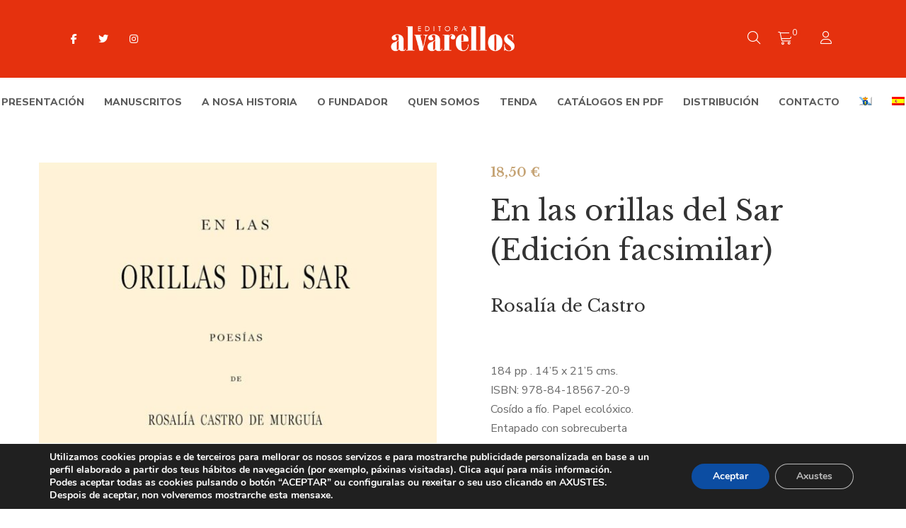

--- FILE ---
content_type: text/html; charset=UTF-8
request_url: https://alvarelloseditora.gal/libro/en-las-orillas-del-sar-edicion-facsimilar/
body_size: 31359
content:
<!DOCTYPE html>
<html lang="gl-ES">
<head>
	<meta charset="UTF-8"/>
<meta name="viewport" content="width=device-width, initial-scale=1, maximum-scale=1">



<link rel="profile" href="http://gmpg.org/xfn/11" />



	<link rel="apple-touch-icon" sizes="144x144" href="https://alvarelloseditora.gal/wp-content/uploads/2020/11/bg-alv.png">

	<link rel="apple-touch-icon" sizes="114x114" href="https://alvarelloseditora.gal/wp-content/uploads/2020/11/bg-alv.png">

	<link rel="apple-touch-icon" sizes="72x72" href="https://alvarelloseditora.gal/wp-content/uploads/2020/11/bg-alv.png">

	<link rel="apple-touch-icon" sizes="57x57" href="https://alvarelloseditora.gal/wp-content/uploads/2020/11/bg-alv.png">
<meta name='robots' content='index, follow, max-image-preview:large, max-snippet:-1, max-video-preview:-1' />
<link rel="alternate" hreflang="gl" href="https://alvarelloseditora.gal/libro/en-las-orillas-del-sar-edicion-facsimilar/" />
<link rel="alternate" hreflang="es" href="https://alvarelloseditora.gal/es/libro/en-las-orillas-del-sar-edicion-facsimilar/" />
<link rel="alternate" hreflang="x-default" href="https://alvarelloseditora.gal/libro/en-las-orillas-del-sar-edicion-facsimilar/" />

	<!-- This site is optimized with the Yoast SEO plugin v26.7 - https://yoast.com/wordpress/plugins/seo/ -->
	<title>En las orillas del Sar (Edición facsimilar) - Alvarellos Editora</title>
	<meta name="description" content="En las orillas del Sar (Edición facsimilar). Cómprao na tenda en liña de Alvarellos Editora." />
	<link rel="canonical" href="https://alvarelloseditora.gal/libro/en-las-orillas-del-sar-edicion-facsimilar/" />
	<meta property="og:locale" content="gl_ES" />
	<meta property="og:type" content="article" />
	<meta property="og:title" content="En las orillas del Sar (Edición facsimilar) - Alvarellos Editora" />
	<meta property="og:description" content="En las orillas del Sar (Edición facsimilar). Cómprao na tenda en liña de Alvarellos Editora." />
	<meta property="og:url" content="https://alvarelloseditora.gal/libro/en-las-orillas-del-sar-edicion-facsimilar/" />
	<meta property="og:site_name" content="Alvarellos Editora" />
	<meta property="article:publisher" content="https://www.facebook.com/alvarelloseditora" />
	<meta property="article:modified_time" content="2024-02-13T17:59:57+00:00" />
	<meta property="og:image" content="https://alvarelloseditora.gal/wp-content/uploads/2022/05/9788418567209En-las-orillas-del-Sar-facsimilar-alvarellos-ed-2022.jpg" />
	<meta property="og:image:width" content="1768" />
	<meta property="og:image:height" content="2543" />
	<meta property="og:image:type" content="image/jpeg" />
	<meta name="twitter:card" content="summary_large_image" />
	<meta name="twitter:site" content="@alvarellos_ed" />
	<meta name="twitter:label1" content="Tempo de lectura" />
	<meta name="twitter:data1" content="2 minutos" />
	<!-- / Yoast SEO plugin. -->


<link rel='dns-prefetch' href='//www.googletagmanager.com' />
<link rel='dns-prefetch' href='//fonts.googleapis.com' />
<link rel="alternate" type="application/rss+xml" title="Alvarellos Editora &raquo; Feed" href="https://alvarelloseditora.gal/feed/" />
<link rel="alternate" type="application/rss+xml" title="Alvarellos Editora &raquo; Feed de comentarios" href="https://alvarelloseditora.gal/comments/feed/" />
<link rel="alternate" title="oEmbed (JSON)" type="application/json+oembed" href="https://alvarelloseditora.gal/wp-json/oembed/1.0/embed?url=https%3A%2F%2Falvarelloseditora.gal%2Flibro%2Fen-las-orillas-del-sar-edicion-facsimilar%2F" />
<link rel="alternate" title="oEmbed (XML)" type="text/xml+oembed" href="https://alvarelloseditora.gal/wp-json/oembed/1.0/embed?url=https%3A%2F%2Falvarelloseditora.gal%2Flibro%2Fen-las-orillas-del-sar-edicion-facsimilar%2F&#038;format=xml" />
<style id='wp-img-auto-sizes-contain-inline-css' type='text/css'>
img:is([sizes=auto i],[sizes^="auto," i]){contain-intrinsic-size:3000px 1500px}
/*# sourceURL=wp-img-auto-sizes-contain-inline-css */
</style>
<link rel='stylesheet' id='gsf_google-fonts-css' href='https://fonts.googleapis.com/css?family=Libre+Baskerville%3Aregular%2C400i%2C700%7CNunito+Sans%3A300%2Cregular%2C400i%2C600%2C600i%2C700%2C700i%2C800%2C800i%2C900%2C900i&#038;subset=latin&#038;display=swap&#038;ver=6.9' type='text/css' media='all' />
<style id='wp-emoji-styles-inline-css' type='text/css'>

	img.wp-smiley, img.emoji {
		display: inline !important;
		border: none !important;
		box-shadow: none !important;
		height: 1em !important;
		width: 1em !important;
		margin: 0 0.07em !important;
		vertical-align: -0.1em !important;
		background: none !important;
		padding: 0 !important;
	}
/*# sourceURL=wp-emoji-styles-inline-css */
</style>
<link rel='stylesheet' id='wp-block-library-css' href='https://alvarelloseditora.gal/wp-includes/css/dist/block-library/style.min.css?ver=6.9' type='text/css' media='all' />
<link rel='stylesheet' id='wc-blocks-style-css' href='https://alvarelloseditora.gal/wp-content/plugins/woocommerce/assets/client/blocks/wc-blocks.css?ver=wc-10.4.3' type='text/css' media='all' />
<style id='global-styles-inline-css' type='text/css'>
:root{--wp--preset--aspect-ratio--square: 1;--wp--preset--aspect-ratio--4-3: 4/3;--wp--preset--aspect-ratio--3-4: 3/4;--wp--preset--aspect-ratio--3-2: 3/2;--wp--preset--aspect-ratio--2-3: 2/3;--wp--preset--aspect-ratio--16-9: 16/9;--wp--preset--aspect-ratio--9-16: 9/16;--wp--preset--color--black: #000000;--wp--preset--color--cyan-bluish-gray: #abb8c3;--wp--preset--color--white: #ffffff;--wp--preset--color--pale-pink: #f78da7;--wp--preset--color--vivid-red: #cf2e2e;--wp--preset--color--luminous-vivid-orange: #ff6900;--wp--preset--color--luminous-vivid-amber: #fcb900;--wp--preset--color--light-green-cyan: #7bdcb5;--wp--preset--color--vivid-green-cyan: #00d084;--wp--preset--color--pale-cyan-blue: #8ed1fc;--wp--preset--color--vivid-cyan-blue: #0693e3;--wp--preset--color--vivid-purple: #9b51e0;--wp--preset--gradient--vivid-cyan-blue-to-vivid-purple: linear-gradient(135deg,rgb(6,147,227) 0%,rgb(155,81,224) 100%);--wp--preset--gradient--light-green-cyan-to-vivid-green-cyan: linear-gradient(135deg,rgb(122,220,180) 0%,rgb(0,208,130) 100%);--wp--preset--gradient--luminous-vivid-amber-to-luminous-vivid-orange: linear-gradient(135deg,rgb(252,185,0) 0%,rgb(255,105,0) 100%);--wp--preset--gradient--luminous-vivid-orange-to-vivid-red: linear-gradient(135deg,rgb(255,105,0) 0%,rgb(207,46,46) 100%);--wp--preset--gradient--very-light-gray-to-cyan-bluish-gray: linear-gradient(135deg,rgb(238,238,238) 0%,rgb(169,184,195) 100%);--wp--preset--gradient--cool-to-warm-spectrum: linear-gradient(135deg,rgb(74,234,220) 0%,rgb(151,120,209) 20%,rgb(207,42,186) 40%,rgb(238,44,130) 60%,rgb(251,105,98) 80%,rgb(254,248,76) 100%);--wp--preset--gradient--blush-light-purple: linear-gradient(135deg,rgb(255,206,236) 0%,rgb(152,150,240) 100%);--wp--preset--gradient--blush-bordeaux: linear-gradient(135deg,rgb(254,205,165) 0%,rgb(254,45,45) 50%,rgb(107,0,62) 100%);--wp--preset--gradient--luminous-dusk: linear-gradient(135deg,rgb(255,203,112) 0%,rgb(199,81,192) 50%,rgb(65,88,208) 100%);--wp--preset--gradient--pale-ocean: linear-gradient(135deg,rgb(255,245,203) 0%,rgb(182,227,212) 50%,rgb(51,167,181) 100%);--wp--preset--gradient--electric-grass: linear-gradient(135deg,rgb(202,248,128) 0%,rgb(113,206,126) 100%);--wp--preset--gradient--midnight: linear-gradient(135deg,rgb(2,3,129) 0%,rgb(40,116,252) 100%);--wp--preset--font-size--small: 13px;--wp--preset--font-size--medium: 20px;--wp--preset--font-size--large: 36px;--wp--preset--font-size--x-large: 42px;--wp--preset--spacing--20: 0.44rem;--wp--preset--spacing--30: 0.67rem;--wp--preset--spacing--40: 1rem;--wp--preset--spacing--50: 1.5rem;--wp--preset--spacing--60: 2.25rem;--wp--preset--spacing--70: 3.38rem;--wp--preset--spacing--80: 5.06rem;--wp--preset--shadow--natural: 6px 6px 9px rgba(0, 0, 0, 0.2);--wp--preset--shadow--deep: 12px 12px 50px rgba(0, 0, 0, 0.4);--wp--preset--shadow--sharp: 6px 6px 0px rgba(0, 0, 0, 0.2);--wp--preset--shadow--outlined: 6px 6px 0px -3px rgb(255, 255, 255), 6px 6px rgb(0, 0, 0);--wp--preset--shadow--crisp: 6px 6px 0px rgb(0, 0, 0);}:where(.is-layout-flex){gap: 0.5em;}:where(.is-layout-grid){gap: 0.5em;}body .is-layout-flex{display: flex;}.is-layout-flex{flex-wrap: wrap;align-items: center;}.is-layout-flex > :is(*, div){margin: 0;}body .is-layout-grid{display: grid;}.is-layout-grid > :is(*, div){margin: 0;}:where(.wp-block-columns.is-layout-flex){gap: 2em;}:where(.wp-block-columns.is-layout-grid){gap: 2em;}:where(.wp-block-post-template.is-layout-flex){gap: 1.25em;}:where(.wp-block-post-template.is-layout-grid){gap: 1.25em;}.has-black-color{color: var(--wp--preset--color--black) !important;}.has-cyan-bluish-gray-color{color: var(--wp--preset--color--cyan-bluish-gray) !important;}.has-white-color{color: var(--wp--preset--color--white) !important;}.has-pale-pink-color{color: var(--wp--preset--color--pale-pink) !important;}.has-vivid-red-color{color: var(--wp--preset--color--vivid-red) !important;}.has-luminous-vivid-orange-color{color: var(--wp--preset--color--luminous-vivid-orange) !important;}.has-luminous-vivid-amber-color{color: var(--wp--preset--color--luminous-vivid-amber) !important;}.has-light-green-cyan-color{color: var(--wp--preset--color--light-green-cyan) !important;}.has-vivid-green-cyan-color{color: var(--wp--preset--color--vivid-green-cyan) !important;}.has-pale-cyan-blue-color{color: var(--wp--preset--color--pale-cyan-blue) !important;}.has-vivid-cyan-blue-color{color: var(--wp--preset--color--vivid-cyan-blue) !important;}.has-vivid-purple-color{color: var(--wp--preset--color--vivid-purple) !important;}.has-black-background-color{background-color: var(--wp--preset--color--black) !important;}.has-cyan-bluish-gray-background-color{background-color: var(--wp--preset--color--cyan-bluish-gray) !important;}.has-white-background-color{background-color: var(--wp--preset--color--white) !important;}.has-pale-pink-background-color{background-color: var(--wp--preset--color--pale-pink) !important;}.has-vivid-red-background-color{background-color: var(--wp--preset--color--vivid-red) !important;}.has-luminous-vivid-orange-background-color{background-color: var(--wp--preset--color--luminous-vivid-orange) !important;}.has-luminous-vivid-amber-background-color{background-color: var(--wp--preset--color--luminous-vivid-amber) !important;}.has-light-green-cyan-background-color{background-color: var(--wp--preset--color--light-green-cyan) !important;}.has-vivid-green-cyan-background-color{background-color: var(--wp--preset--color--vivid-green-cyan) !important;}.has-pale-cyan-blue-background-color{background-color: var(--wp--preset--color--pale-cyan-blue) !important;}.has-vivid-cyan-blue-background-color{background-color: var(--wp--preset--color--vivid-cyan-blue) !important;}.has-vivid-purple-background-color{background-color: var(--wp--preset--color--vivid-purple) !important;}.has-black-border-color{border-color: var(--wp--preset--color--black) !important;}.has-cyan-bluish-gray-border-color{border-color: var(--wp--preset--color--cyan-bluish-gray) !important;}.has-white-border-color{border-color: var(--wp--preset--color--white) !important;}.has-pale-pink-border-color{border-color: var(--wp--preset--color--pale-pink) !important;}.has-vivid-red-border-color{border-color: var(--wp--preset--color--vivid-red) !important;}.has-luminous-vivid-orange-border-color{border-color: var(--wp--preset--color--luminous-vivid-orange) !important;}.has-luminous-vivid-amber-border-color{border-color: var(--wp--preset--color--luminous-vivid-amber) !important;}.has-light-green-cyan-border-color{border-color: var(--wp--preset--color--light-green-cyan) !important;}.has-vivid-green-cyan-border-color{border-color: var(--wp--preset--color--vivid-green-cyan) !important;}.has-pale-cyan-blue-border-color{border-color: var(--wp--preset--color--pale-cyan-blue) !important;}.has-vivid-cyan-blue-border-color{border-color: var(--wp--preset--color--vivid-cyan-blue) !important;}.has-vivid-purple-border-color{border-color: var(--wp--preset--color--vivid-purple) !important;}.has-vivid-cyan-blue-to-vivid-purple-gradient-background{background: var(--wp--preset--gradient--vivid-cyan-blue-to-vivid-purple) !important;}.has-light-green-cyan-to-vivid-green-cyan-gradient-background{background: var(--wp--preset--gradient--light-green-cyan-to-vivid-green-cyan) !important;}.has-luminous-vivid-amber-to-luminous-vivid-orange-gradient-background{background: var(--wp--preset--gradient--luminous-vivid-amber-to-luminous-vivid-orange) !important;}.has-luminous-vivid-orange-to-vivid-red-gradient-background{background: var(--wp--preset--gradient--luminous-vivid-orange-to-vivid-red) !important;}.has-very-light-gray-to-cyan-bluish-gray-gradient-background{background: var(--wp--preset--gradient--very-light-gray-to-cyan-bluish-gray) !important;}.has-cool-to-warm-spectrum-gradient-background{background: var(--wp--preset--gradient--cool-to-warm-spectrum) !important;}.has-blush-light-purple-gradient-background{background: var(--wp--preset--gradient--blush-light-purple) !important;}.has-blush-bordeaux-gradient-background{background: var(--wp--preset--gradient--blush-bordeaux) !important;}.has-luminous-dusk-gradient-background{background: var(--wp--preset--gradient--luminous-dusk) !important;}.has-pale-ocean-gradient-background{background: var(--wp--preset--gradient--pale-ocean) !important;}.has-electric-grass-gradient-background{background: var(--wp--preset--gradient--electric-grass) !important;}.has-midnight-gradient-background{background: var(--wp--preset--gradient--midnight) !important;}.has-small-font-size{font-size: var(--wp--preset--font-size--small) !important;}.has-medium-font-size{font-size: var(--wp--preset--font-size--medium) !important;}.has-large-font-size{font-size: var(--wp--preset--font-size--large) !important;}.has-x-large-font-size{font-size: var(--wp--preset--font-size--x-large) !important;}
/*# sourceURL=global-styles-inline-css */
</style>

<style id='classic-theme-styles-inline-css' type='text/css'>
/*! This file is auto-generated */
.wp-block-button__link{color:#fff;background-color:#32373c;border-radius:9999px;box-shadow:none;text-decoration:none;padding:calc(.667em + 2px) calc(1.333em + 2px);font-size:1.125em}.wp-block-file__button{background:#32373c;color:#fff;text-decoration:none}
/*# sourceURL=/wp-includes/css/classic-themes.min.css */
</style>
<link rel='stylesheet' id='gsf_admin-bar-css' href='https://alvarelloseditora.gal/wp-content/plugins/auteur-framework/assets/css/admin-bar.min.css?ver=5.9' type='text/css' media='all' />
<link rel='stylesheet' id='font-awesome-css' href='https://alvarelloseditora.gal/wp-content/plugins/auteur-framework/libs/smart-framework/assets/vendors/font-awesome/css/all.min.css?ver=6.6.0' type='text/css' media='all' />
<link rel='stylesheet' id='gsf_xmenu-animate-css' href='https://alvarelloseditora.gal/wp-content/plugins/auteur-framework/core/xmenu/assets/css/animate.min.css?ver=3.5.1' type='text/css' media='all' />
<link rel='stylesheet' id='contact-form-7-css' href='https://alvarelloseditora.gal/wp-content/plugins/contact-form-7/includes/css/styles.css?ver=6.1.4' type='text/css' media='all' />
<link rel='stylesheet' id='photoswipe-css' href='https://alvarelloseditora.gal/wp-content/plugins/woocommerce/assets/css/photoswipe/photoswipe.min.css?ver=10.4.3' type='text/css' media='all' />
<link rel='stylesheet' id='photoswipe-default-skin-css' href='https://alvarelloseditora.gal/wp-content/plugins/woocommerce/assets/css/photoswipe/default-skin/default-skin.min.css?ver=10.4.3' type='text/css' media='all' />
<link rel='stylesheet' id='woocommerce-layout-css' href='https://alvarelloseditora.gal/wp-content/plugins/woocommerce/assets/css/woocommerce-layout.css?ver=10.4.3' type='text/css' media='all' />
<link rel='stylesheet' id='woocommerce-smallscreen-css' href='https://alvarelloseditora.gal/wp-content/plugins/woocommerce/assets/css/woocommerce-smallscreen.css?ver=10.4.3' type='text/css' media='only screen and (max-width: 768px)' />
<link rel='stylesheet' id='woocommerce-general-css' href='https://alvarelloseditora.gal/wp-content/plugins/woocommerce/assets/css/woocommerce.css?ver=10.4.3' type='text/css' media='all' />
<style id='woocommerce-inline-inline-css' type='text/css'>
.woocommerce form .form-row .required { visibility: visible; }
/*# sourceURL=woocommerce-inline-inline-css */
</style>
<link rel='stylesheet' id='wpml-legacy-horizontal-list-0-css' href='https://alvarelloseditora.gal/wp-content/plugins/sitepress-multilingual-cms/templates/language-switchers/legacy-list-horizontal/style.min.css?ver=1' type='text/css' media='all' />
<style id='wpml-legacy-horizontal-list-0-inline-css' type='text/css'>
.wpml-ls-sidebars-singleeventsidebar{background-color:#ffffff;}.wpml-ls-sidebars-singleeventsidebar, .wpml-ls-sidebars-singleeventsidebar .wpml-ls-sub-menu, .wpml-ls-sidebars-singleeventsidebar a {border-color:#cdcdcd;}.wpml-ls-sidebars-singleeventsidebar a, .wpml-ls-sidebars-singleeventsidebar .wpml-ls-sub-menu a, .wpml-ls-sidebars-singleeventsidebar .wpml-ls-sub-menu a:link, .wpml-ls-sidebars-singleeventsidebar li:not(.wpml-ls-current-language) .wpml-ls-link, .wpml-ls-sidebars-singleeventsidebar li:not(.wpml-ls-current-language) .wpml-ls-link:link {color:#444444;background-color:#ffffff;}.wpml-ls-sidebars-singleeventsidebar .wpml-ls-sub-menu a:hover,.wpml-ls-sidebars-singleeventsidebar .wpml-ls-sub-menu a:focus, .wpml-ls-sidebars-singleeventsidebar .wpml-ls-sub-menu a:link:hover, .wpml-ls-sidebars-singleeventsidebar .wpml-ls-sub-menu a:link:focus {color:#000000;background-color:#eeeeee;}.wpml-ls-sidebars-singleeventsidebar .wpml-ls-current-language > a {color:#444444;background-color:#ffffff;}.wpml-ls-sidebars-singleeventsidebar .wpml-ls-current-language:hover>a, .wpml-ls-sidebars-singleeventsidebar .wpml-ls-current-language>a:focus {color:#000000;background-color:#eeeeee;}
/*# sourceURL=wpml-legacy-horizontal-list-0-inline-css */
</style>
<link rel='stylesheet' id='wpml-menu-item-0-css' href='https://alvarelloseditora.gal/wp-content/plugins/sitepress-multilingual-cms/templates/language-switchers/menu-item/style.min.css?ver=1' type='text/css' media='all' />
<link rel='stylesheet' id='tablepress-default-css' href='https://alvarelloseditora.gal/wp-content/tablepress-combined.min.css?ver=50' type='text/css' media='all' />
<link rel='stylesheet' id='bootstrap-css' href='https://alvarelloseditora.gal/wp-content/themes/g5plus-auteur/assets/vendors/bootstrap-4.0.0/css/bootstrap.min.css?ver=4.0.0' type='text/css' media='all' />
<link rel='stylesheet' id='custom-bootstrap-css' href='https://alvarelloseditora.gal/wp-content/themes/g5plus-auteur/assets/vendors/bootstrap-4.0.0/css/custom-bootstrap.min.css?ver=4.0.0' type='text/css' media='all' />
<link rel='stylesheet' id='owl-carousel-css' href='https://alvarelloseditora.gal/wp-content/themes/g5plus-auteur/assets/vendors/owl.carousel/assets/owl.carousel.min.css?ver=2.2.0' type='text/css' media='all' />
<link rel='stylesheet' id='owl-carousel-theme-default-css' href='https://alvarelloseditora.gal/wp-content/themes/g5plus-auteur/assets/vendors/owl.carousel/assets/owl.theme.default.min.css?ver=2.2.0' type='text/css' media='all' />
<link rel='stylesheet' id='perfect-scrollbar-css' href='https://alvarelloseditora.gal/wp-content/plugins/auteur-framework/libs/smart-framework/assets/vendors/perfect-scrollbar/css/perfect-scrollbar.min.css?ver=0.6.11' type='text/css' media='all' />
<link rel='stylesheet' id='magnific-popup-css' href='https://alvarelloseditora.gal/wp-content/plugins/auteur-framework/libs/smart-framework/assets/vendors/magnific-popup/magnific-popup.min.css?ver=1.1.0' type='text/css' media='all' />
<link rel='stylesheet' id='animate-css-css' href='https://alvarelloseditora.gal/wp-content/themes/g5plus-auteur/assets/css/animate.min.css?ver=1.0' type='text/css' media='all' />
<link rel='stylesheet' id='ladda-css' href='https://alvarelloseditora.gal/wp-content/themes/g5plus-auteur/assets/vendors/ladda/ladda-themeless.min.css?ver=1.0.5' type='text/css' media='all' />
<link rel='stylesheet' id='slick-css' href='https://alvarelloseditora.gal/wp-content/themes/g5plus-auteur/assets/vendors/slick/css/slick.min.css?ver=1.8.0' type='text/css' media='all' />
<link rel='stylesheet' id='gsf_woocommerce-css' href='https://alvarelloseditora.gal/wp-content/themes/g5plus-auteur/assets/css/woocommerce.min.css?ver=6.9' type='text/css' media='all' />
<link rel='stylesheet' id='gsf_main-css' href='https://alvarelloseditora.gal/wp-content/themes/g5plus-auteur/style.min.css?ver=6.9' type='text/css' media='all' />
<style id='gsf_main-inline-css' type='text/css'>
.vc_custom_1542014395452{background-color: #f4f3ec !important;}.vc_custom_1545877085097{background-image: url(https://alvarelloseditora.gal/wp-content/uploads/2018/12/footer-background.jpg?id=737) !important;background-position: center !important;background-repeat: no-repeat !important;background-size: cover !important;}.vc_custom_1544169783179{padding-top: 7px !important;}
			body {
				background-color: #fff !important
			}			.main-header {
				background-color: #e5310e !important
			}			.main-header .header-sticky.affix {
				background-color: #e5310e !important
			}			.mobile-header {
				background-color: #e5310e !important
			}			.mobile-header .header-sticky.affix {
				background-color: #fff !important
			}				.site-loading {
					background-color: #fff !important;
				}				.main-header.header-4 .primary-menu {
					background-color: #fff !important;
				}				#popup-canvas-menu .modal-content {
					background-color: #fff !important;
				}				.main-header.header-4 .header-sticky.affix.primary-menu {
					background-color: #fff !important;
				}				.main-menu .sub-menu {
					background-color: #fff !important;
				}                            .top-drawer-content {
                                                            padding-top: 10px;                            padding-bottom: 10px;
                            }                            .header-inner {
                                                            padding-left: 100px;                            padding-right: 100px;
                            }                            @media (min-width: 1200px) {
                                #primary-content {
                                                                padding-left: 0px;                            padding-right: 0px;                            padding-top: 50px;                            padding-bottom: 50px;
                                }
                            }                            @media (min-width: 1200px) {
                                .gsf-catalog-full-width .woocommerce-custom-wrap > .container, .gsf-catalog-full-width #gf-filter-content > .container, .gsf-catalog-full-width .clear-filter-wrap > .container {
                                                                padding-left: 200px;                            padding-right: 200px;
                                }
                            }                        @media (max-width: 1199px) {
                            #primary-content {
                                                            padding-left: 0px;                            padding-right: 0px;                            padding-top: 50px;                            padding-bottom: 50px;
                            }
                        }
                .embed-responsive-thumbnail:before,    
                .thumbnail-size-thumbnail:before {
                    padding-top: 125%;
                }                .embed-responsive-medium:before,    
                .thumbnail-size-medium:before {
                    padding-top: 133.33333333333%;
                }                .embed-responsive-large:before,    
                .thumbnail-size-large:before {
                    padding-top: 130.72196620584%;
                }                .embed-responsive-1536x1536:before,    
                .thumbnail-size-1536x1536:before {
                    padding-top: 100%;
                }                .embed-responsive-2048x2048:before,    
                .thumbnail-size-2048x2048:before {
                    padding-top: 100%;
                }                .embed-responsive-woocommerce_gallery_thumbnail:before,    
                .thumbnail-size-woocommerce_gallery_thumbnail:before {
                    padding-top: 100%;
                }            .product-author-wrap .author-avatar-wrap:after {
              background-image: url('https://alvarelloseditora.gal/wp-content/themes/g5plus-auteur/assets/images/diagonal-stripes.png');
            }

            .single-author-info .single-author-thumbnail .author-thumbnail-inner:before {
              background-image: url('https://alvarelloseditora.gal/wp-content/themes/g5plus-auteur/assets/images/diagonal-stripes-01.png');
            }@media screen and (max-width: 1199px) {
.gf-hidden-mobile {
		display: none;
	}
	
	body.off-canvas-in .canvas-overlay{
			max-width: 100%;
			opacity: 1;
			visibility: visible;
	}
	
}


@media (min-width: 1200px) {
	body.header-left footer.footer-fixed {
		left: 300px;
	}

	body.header-right footer.footer-fixed {
		right: 300px;
	}
}

@media screen and (min-width:  1200px) {
	.header-customize-separator {
		width: 1px;
		height: 18px;
	}
}

/**
* Header Desktop
* ----------------------------------------------------------------------------
*/

@media screen and (min-width: 1200px) {
	header.mobile-header {
		display: none;
		height: 0;
	}
	
	body.header-left {
        padding-left: 100px;
	}
	body.header-right {
	  padding-right: 100px;
	}
	body.header-right header.main-header.header-menu-vertical {
	  left: auto;
	  right: 0;
	}
	body.header-menu-left {
	  padding-left: 300px;
	}
	body.header-menu-right {
	  padding-right: 300px;
	}
	body.header-menu-right header.main-header.header-menu-vertical {
	  left: auto;
	  right: 0;
	}
	
	body.framed,
	body.boxed,
	body.bordered {
	  background-color: #eee;
	}
	
	body.framed #gf-wrapper,
	body.boxed #gf-wrapper {
	  max-width: 1236px;
	  margin: auto;
	  position: relative;
	}
	body.framed .header-sticky.affix,
	body.boxed .header-sticky.affix {
	  max-width: 1236px;
	}
	
	body.framed #gf-wrapper {
	  margin-top: 50px;
	  margin-bottom: 50px;
	}
	
	body.bordered #gf-wrapper {
	  margin: 30px;
	}
	body.bordered:before, body.bordered:after {
	  content: "";
	  display: block;
	  position: fixed;
	  left: 0;
	  right: 0;
	  z-index: 9999;
	  background: inherit;
	  height: 30px;
	}
	body.bordered:before {
	  top: 0;
	}
	body.bordered:after {
	  bottom: 0;
	}
	body.bordered.admin-bar:before {
	  top: 32px;
	}
	body.bordered .back-to-top {
	  bottom: 40px;
	  right: 40px;
	}
}


/**
* Header Mobile
* ----------------------------------------------------------------------------
*/

@media (max-width: 1199px) {
	header.main-header {
		display: none;
	}
	
	.header-sticky.affix .gf-toggle-icon > span {
      background-color: var(--g5-mobile-menu-customize-sticky-text-color);
	}
	.header-sticky.affix .gf-toggle-icon > span:after, .header-sticky.affix .gf-toggle-icon > span:before {
	  background-color: var(--g5-mobile-menu-customize-sticky-text-color);
	}
	.header-sticky.affix .gf-toggle-icon:hover span,
	.header-sticky.affix .gf-toggle-icon:hover span:before,
	.header-sticky.affix .gf-toggle-icon:hover span:after {
	  background-color: var(--g5-mobile-menu-customize-text-hover-color);
	}
	.header-sticky.affix .customize-search > a,
	.header-sticky.affix .item-wishlist a,
	.header-sticky.affix .item-my-account a {
	  color: var(--g5-mobile-menu-customize-sticky-text-color);
	}
	.header-sticky.affix .customize-search > a:hover, .header-sticky.affix .customize-search > a:focus, .header-sticky.affix .customize-search > a:active,
	.header-sticky.affix .item-wishlist a:hover,
	.header-sticky.affix .item-wishlist a:focus,
	.header-sticky.affix .item-wishlist a:active,
	.header-sticky.affix .item-my-account a:hover,
	.header-sticky.affix .item-my-account a:focus,
	.header-sticky.affix .item-my-account a:active {
	  color: var(--g5-mobile-menu-customize-text-hover-color);
	}
	.header-sticky.affix .header-sticky.affix .customize-search > a,
	.header-sticky.affix .header-sticky.affix .item-wishlist a,
	.header-sticky.affix .header-sticky.affix .item-my-account a {
	  color: var(--g5-mobile-menu-customize-sticky-text-color);
	}
	.header-sticky.affix .header-sticky.affix .customize-search > a:hover, .header-sticky.affix .header-sticky.affix .customize-search > a:focus, .header-sticky.affix .header-sticky.affix .customize-search > a:active,
	.header-sticky.affix .header-sticky.affix .item-wishlist a:hover,
	.header-sticky.affix .header-sticky.affix .item-wishlist a:focus,
	.header-sticky.affix .header-sticky.affix .item-wishlist a:active,
	.header-sticky.affix .header-sticky.affix .item-my-account a:hover,
	.header-sticky.affix .header-sticky.affix .item-my-account a:focus,
	.header-sticky.affix .header-sticky.affix .item-my-account a:active {
	  color: var(--g5-mobile-menu-customize-text-hover-color);
	}
	.header-sticky.affix .customize-social-networks .gf-social-icon > li {
	  color: var(--g5-mobile-menu-customize-sticky-text-color);
	}
	.header-sticky.affix .customize-social-networks .gf-social-icon > li a:hover {
	  color: var(--g5-mobile-menu-customize-text-hover-color);
	}


}

@media (min-width: 1200px) {
	.gsf-catalog-filter .woocommerce-custom-wrap{
		display: block;
	}
	
	.gsf-catalog-filter .woocommerce-custom-wrap-mobile{
		display: none;
	}
}
:root {
	--g5-body-font: 'Nunito Sans';
	--g5-body-font-size: 16px;
	--g5-body-font-weight: 400;
	--g5-body-font-style: normal;
	--g5-font-primary: 'Libre Baskerville';
	--g5-h1-font : 'Libre Baskerville';
	--g5-h1-font-size:  56px;
	--g5-h1-font-weight : 400;
	--g5-h1-font-style : normal;
	--g5-h2-font : 'Libre Baskerville';
	--g5-h2-font-size:  40px;
	--g5-h2-font-weight : 400;
	--g5-h2-font-style : normal;
	--g5-h3-font : 'Libre Baskerville';
	--g5-h3-font-size:  34px;
	--g5-h3-font-weight : 400;
	--g5-h3-font-style : normal;
	--g5-h4-font : 'Libre Baskerville';
	--g5-h4-font-size:  24px;
	--g5-h4-font-weight : 400;
	--g5-h4-font-style : normal;
	--g5-h5-font : 'Libre Baskerville';
	--g5-h5-font-size:  18px;
	--g5-h5-font-weight : 400;
	--g5-h5-font-style : normal;
	--g5-h6-font : 'Libre Baskerville';
	--g5-h6-font-size:  14px;
	--g5-h6-font-weight : 400;
	--g5-h6-font-style : normal;
	
	
	--g5-color-accent: #e5310e;
	--g5-color-accent-foreground: #fff;
	--g5-color-accent-brightness : #f24827;
	
	--g5-color-accent-r :  229;
	--g5-color-accent-g :  49;
	--g5-color-accent-b :  14;
	
	--g5-color-heading: #333;
	--g5-color-heading-r :  51;
	--g5-color-heading-g :  51;
	--g5-color-heading-b :  51;
	--g5-color-countdown-single-product: #fff;
	--g5-background-color-input-single-product: #f8f8f8;
	--g5-color-text-main: #696969;
	--g5-background-color: #fff;
	--g5-color-muted : #ababab;
	--g5-background-color-info-layout-metro-product : rgba(255, 255, 255, 0.85);
	--g5-box-shadow-color-product-near : rgba(51, 51, 51, 0.2);
	
	--g5-color-link: #e5310e;
	--g5-color-link-hover: #e5310e;
	--g5-color-border : #ededed;
	--g5-color-border-r :  237;
	--g5-color-border-g :  237;
	--g5-color-border-b :  237;
	
	
	
	--g5-menu-font: 'Nunito Sans';
	--g5-menu-font-size: 14px;
	--g5-menu-font-weight: 800;
	--g5-menu-font-style: normal;
	--g5-sub-menu-font: 'Nunito Sans';
	--g5-sub-menu-font-size: 14px;
	--g5-sub-menu-font-weight: 700;
	--g5-sub-menu-font-style: normal;
	--g5-mobile-menu-font: 'Nunito Sans';
	--g5-mobile-menu-font-size: 13px;
	--g5-mobile-menu-font-weight: 700;
	--g5-mobile-menu-font-style: normal;
	
	--g5-header-responsive-breakpoint: 1199px;
	--g5-spinner-color: #e5310e;
	
	--g5-color-primary :  #c5a374;
	--g5-color-primary-foreground :  #fff;
	--g5-color-primary-brightness : #d0b58f;
	
	--g5-header-background-color : #e5310e;
	--g5-header-border-color : rgba(255,255,255,0.3);
	--g5-header-sticky-background-color: #e5310e;
	--g5-header-sticky-box-shadow-affix: rgba(255, 255, 255, 0.1);
	--g5-header-customize-search-form-background: #444;
	--g5-header-sticky-customize-search-form-background: #444;
	
	--g5-menu-background-color: #fff;
	--g5-menu-text-color: #696969;
	--g5-menu-sticky-text-color: #696969;
	--g5-menu-text-hover-color : #333;
	--g5-menu-sticky-text-hover-color : #333;
	--g5-menu-customize-text-color : #ffffff;
	--g5-menu-customize-sticky-text-color : #333;
	--g5-menu-customize-text-hover-color : #e5310e;
	--g5-menu-customize-sticky-text-hover-color : #e5310e;
	
	--g5-submenu-text-color : #696969;
	--g5-submenu-text-hover-color : #e5310e;
	--g5-submenu-heading-color : #333;
	--g5-submenu-border-color : #ededed;
	
	--g5-logo-text-color : #ffffff;
	--g5-logo-sticky-text-color : #333;
	--g5-mobile-header-background-color: #e5310e;
	--g5-mobile-logo-text-color : #ffffff;
	--g5-mobile-logo-sticky-text-color : #333;
	--g5-mobile-header-border-color : rgba(255,255,255,0.3);
	
	--g5-mobile-menu-background-color: #222;
	--g5-mobile-menu-text-color: rgba(255,255,255,0.7);
	--g5-mobile-menu-text-hover-color : #fff;
	--g5-mobile-menu-customize-text-color : #ffffff;
	--g5-mobile-menu-customize-sticky-text-color : #333;
	--g5-mobile-menu-customize-text-hover-color : #e5310e;
	--g5-mobile-menu-customize-sticky-text-hover-color : #e5310e;
	
	
	--g5-logo-max-height: 110px;
	--g5-logo-padding-top: 30px;
	--g5-logo-padding-bottom: 30px;
	--g5-mobile-logo-max-height: 70px;
	--g5-mobile-logo-padding-top: 10px;
	--g5-mobile-logo-padding-bottom: 10px;
	--g5-navigation-height: 70px;
	--g5-navigation-spacing: 70px;
	--g5-header-customize-nav-spacing: 25px;
	--g5-header-customize-left-spacing: 25px;
	--g5-header-customize-right-spacing: 25px;
	--g5-header-customize-mobile-spacing: 15px;
	
	--g5-background-color-contrast : #f7f7f7;
	--g5-background-color-contrast-02 : #fff;
	--g5-background-color-contrast-03 : #f8f8f8;
	--g5-background-color-contrast-04 : #f4f3ec;
	--g5-background-color-contrast-05 : #ccc;
	--g5-background-color-contrast-06 : #E0E8EE;
	--g5-background-color-contrast-07 : #333;
	--g5-background-color-contrast-08 : #fafafa;
	--g5-background-color-contrast-09 : rgba(255, 255, 255, 0.7);
	--g5-background-color-contrast-10 : #000;
	--g5-background-color-contrast-11 : #9b9b9b;
	--g5-background-color-contrast-12 : #ababab;
	--g5-background-color-contrast-13 : #ccc;
	--g5-background-color-contrast-14 : #f8f8f8;
	--g5-background-color-contrast-15 : rgba(0, 0, 0, 0.15);
	--g5-background-color-contrast-16 : #fff;
	--g5-background-color-contrast-17 : rgba(255, 255, 255, 0.95);
	--g5-background-color-contrast-18 : #ededed;
	--g5-background-color-contrast-19 : #444;

	--g5-menu-vertical-background-color-1 : #222;
	--g5-menu-vertical-background-color-2 : #2f2f2f;
	--g5-menu-vertical-background-color-3 : #3c3c3c;
	--g5-menu-vertical-background-color-4 : #494949;
	--g5-menu-vertical-background-color-5 : #565656;
	--g5-menu-vertical-background-color-6 : #636363;
	--g5-menu-vertical-background-color-7 : #707070;
	
	--g5-mobile-menu-background-color-contrast : #272727;
	
	--g5-main-menu-vertical-background-color-1 : #fff;
	--g5-main-menu-vertical-background-color-2 : #f2f2f2;
	--g5-main-menu-vertical-background-color-3 : #e5e5e5;
	--g5-main-menu-vertical-background-color-4 : #d8d8d8;
	--g5-main-menu-vertical-background-color-5 : #cbcbcb;
	--g5-main-menu-vertical-background-color-6 : #bebebe;
	--g5-main-menu-vertical-background-color-7 : #cbcbcb;
	
}			.skin-light {
				--g5-color-heading: #333;
				--g5-color-text-main: #696969;
				--g5-background-color: #fff;
				--g5-color-muted : #ababab;
				
				--g5-color-link-hover: #e5310e;
				--g5-color-border : #ededed;
				
				--g5-color-heading-r :  51;
				--g5-color-heading-g :  51;
				--g5-color-heading-b :  51;
				
				--g5-color-border-r :  237;
				--g5-color-border-g :  237;
				--g5-color-border-b :  237;
				
				
				--g5-background-color-contrast : #f7f7f7;
				--g5-background-color-contrast-02 : #fff;
				--g5-background-color-contrast-03 : #f8f8f8;
				--g5-background-color-contrast-04 : #f4f3ec;
				--g5-background-color-contrast-05 : #ccc;
				--g5-background-color-contrast-06 : #E0E8EE;
				--g5-background-color-contrast-07 : #333;
				--g5-background-color-contrast-08 : #fafafa;
				--g5-background-color-contrast-09 : rgba(255, 255, 255, 0.7);
				--g5-background-color-contrast-10 : #000;
				--g5-background-color-contrast-11 : #9b9b9b;
				--g5-background-color-contrast-12 : #ababab;
				--g5-background-color-contrast-13 : #ccc;
				--g5-background-color-contrast-14 : #f8f8f8;
				--g5-background-color-contrast-15 : rgba(0, 0, 0, 0.15);
				--g5-background-color-contrast-16 : #fff;
				--g5-background-color-contrast-17 : rgba(255, 255, 255, 0.95);
				--g5-background-color-contrast-18 : #ededed;
				--g5-background-color-contrast-19 : #444;
			}			.skin-dark {
				--g5-color-heading: #fff;
				--g5-color-text-main: rgba(255,255,255,0.7);
				--g5-background-color: #222;
				--g5-color-muted : #ababab;
				
				--g5-color-link-hover: #e5310e;
				--g5-color-border : rgba(255,255,255,0.3);
				
				--g5-color-heading-r :  255;
				--g5-color-heading-g :  255;
				--g5-color-heading-b :  255;
				
				--g5-color-border-r :  255;
				--g5-color-border-g :  255;
				--g5-color-border-b :  255;
				
				
				--g5-background-color-contrast : #444;
				--g5-background-color-contrast-02 : #444;
				--g5-background-color-contrast-03 : #444;
				--g5-background-color-contrast-04 : #444;
				--g5-background-color-contrast-05 : #696969;
				--g5-background-color-contrast-06 : #555;
				--g5-background-color-contrast-07 : #666;
				--g5-background-color-contrast-08 : #444;
				--g5-background-color-contrast-09 : rgba(93, 151, 175, 0.7);
				--g5-background-color-contrast-10 : #fff;
				--g5-background-color-contrast-11 : #666;
				--g5-background-color-contrast-12 : #444;
				--g5-background-color-contrast-13 : #444;
				--g5-background-color-contrast-14 : #202020;
				--g5-background-color-contrast-15 : rgba(255, 255, 255, 0.15);
				--g5-background-color-contrast-16 : #333;
				--g5-background-color-contrast-17 : rgba(0, 0, 0, 0.5);
				--g5-background-color-contrast-18 : #666;
				--g5-background-color-contrast-19 : #f8f8f8;
			}.sobrenos {color: white; text-shadow: black 0.1em 0.1em 0.2em}
.product-author-wrap .author-products .author-quote {
    font-size: 15px;
    font-family: 'Libre Baskerville';
    line-height: 2;
    font-style: normal;
    color: #333;
    max-width: 100%;
    margin-left: auto;
    margin-right: auto;
    margin-bottom: 60px;
    text-align: left !important;
}

input[type=radio],input[type=chekbox],  input:checked   {
    background: #e1e1e1 !important;
}


.vc_custom_1542014395452 {
    background-color: #e1e1e1 !important;
}
.woocommerce-product-details__short-description h2 {font-size: 23px;}

.single-author-info .author-details .author-name {
    text-transform: none !important;
}

.single-author-info .author-details .author-quote {
    font-style: normal !important;
}

.woocommerce .woocommerce-info {
    background-color: #4eb1b5;
		visibility: hidden;
}
/* --- Justify Text Option --- */
.justify_text {
  text-align: justify;
}
.skin-light .owl-carousel > .owl-nav [class*='owl-'], .gf-skin .skin-light .owl-carousel > .owl-nav [class*='owl-'], .gf-skin .gf-skin .skin-light .owl-carousel > .owl-nav [class*='owl-'], .gf-skin .gf-skin .gf-skin .skin-light .owl-carousel > .owl-nav [class*='owl-'] {
    color: red;
    border-color: red;
}
.main-menu > .menu-item > a {
  font-family: 'Nunito Sans';
  font-size: 14px;
  font-weight: 800;
  font-style: normal;
  color: #5b5b5b;
  padding: 10px 0;
  text-transform: uppercase;
}
.customize-search > a, .item-wishlist a, .item-my-account a {
  color: #fff;
}
.shopping-cart-icon > .icon i {
  font-size: 18px;
	  color: #fff;
}
.skin-dark .widget .wp-block-group__inner-container > h2, .gf-skin .skin-dark .widget .wp-block-group__inner-container > h2, .gf-skin .gf-skin .skin-dark .widget .wp-block-group__inner-container > h2, .gf-skin .gf-skin .gf-skin .skin-dark .widget .wp-block-group__inner-container > h2, .skin-dark .widget-title, .gf-skin .skin-dark .widget-title, .gf-skin .gf-skin .skin-dark .widget-title, .gf-skin .gf-skin .gf-skin .skin-dark .widget-title {
  color: #fff;
  border-bottom-color: rgba(255,255,255,0.3);
}
	

	.skin-dark, .gf-skin .skin-dark, .gf-skin .gf-skin .skin-dark, .gf-skin .gf-skin .gf-skin .skin-dark {
  color: rgba(255,255,255,0.7);
}
footer .x-menu-link-text{
  color: rgba(255,255,255,0.7);
}



.header-sticky.affix .main-menu > .menu-item > a {
  color: rgba(255,255,255,0.7);
}
.header-sticky.affix .main-menu > .menu-item > a:hover {
  color: #fff;
    border-bottom-color: #fff;
}
.disable-color, .gf-entry-content address, .gf-entry-content del, .gf-entry-content .wp-caption-text, .gf-entry-content figcaption, .copy-right, .main-menu ul.sub-menu .menu-item, .customize-social-networks .gf-social-icon > li {
  color: #fff;
}
.woocommerce-no-products-found{
  display:none;
}

.boton {
background-color: #E5310E;
border-radius: 10px;
color: #fdfefe;
padding: 10px;
text-align: center;
font-size: 22px;
}

.main-menu > .menu-item + .menu-item {
  margin-left: var(--g5-navigation-spacing);
  margin-left: 30px;
}
/*# sourceURL=gsf_main-inline-css */
</style>
<link rel='stylesheet' id='js_composer_front-css' href='https://alvarelloseditora.gal/wp-content/plugins/js_composer/assets/css/js_composer.min.css?ver=8.7.2' type='text/css' media='all' />
<link rel='stylesheet' id='moove_gdpr_frontend-css' href='https://alvarelloseditora.gal/wp-content/plugins/gdpr-cookie-compliance/dist/styles/gdpr-main.css?ver=5.0.9' type='text/css' media='all' />
<style id='moove_gdpr_frontend-inline-css' type='text/css'>
#moove_gdpr_cookie_modal,#moove_gdpr_cookie_info_bar,.gdpr_cookie_settings_shortcode_content{font-family:&#039;Nunito&#039;,sans-serif}#moove_gdpr_save_popup_settings_button{background-color:#373737;color:#fff}#moove_gdpr_save_popup_settings_button:hover{background-color:#000}#moove_gdpr_cookie_info_bar .moove-gdpr-info-bar-container .moove-gdpr-info-bar-content a.mgbutton,#moove_gdpr_cookie_info_bar .moove-gdpr-info-bar-container .moove-gdpr-info-bar-content button.mgbutton{background-color:#0C4DA2}#moove_gdpr_cookie_modal .moove-gdpr-modal-content .moove-gdpr-modal-footer-content .moove-gdpr-button-holder a.mgbutton,#moove_gdpr_cookie_modal .moove-gdpr-modal-content .moove-gdpr-modal-footer-content .moove-gdpr-button-holder button.mgbutton,.gdpr_cookie_settings_shortcode_content .gdpr-shr-button.button-green{background-color:#0C4DA2;border-color:#0C4DA2}#moove_gdpr_cookie_modal .moove-gdpr-modal-content .moove-gdpr-modal-footer-content .moove-gdpr-button-holder a.mgbutton:hover,#moove_gdpr_cookie_modal .moove-gdpr-modal-content .moove-gdpr-modal-footer-content .moove-gdpr-button-holder button.mgbutton:hover,.gdpr_cookie_settings_shortcode_content .gdpr-shr-button.button-green:hover{background-color:#fff;color:#0C4DA2}#moove_gdpr_cookie_modal .moove-gdpr-modal-content .moove-gdpr-modal-close i,#moove_gdpr_cookie_modal .moove-gdpr-modal-content .moove-gdpr-modal-close span.gdpr-icon{background-color:#0C4DA2;border:1px solid #0C4DA2}#moove_gdpr_cookie_info_bar span.moove-gdpr-infobar-allow-all.focus-g,#moove_gdpr_cookie_info_bar span.moove-gdpr-infobar-allow-all:focus,#moove_gdpr_cookie_info_bar button.moove-gdpr-infobar-allow-all.focus-g,#moove_gdpr_cookie_info_bar button.moove-gdpr-infobar-allow-all:focus,#moove_gdpr_cookie_info_bar span.moove-gdpr-infobar-reject-btn.focus-g,#moove_gdpr_cookie_info_bar span.moove-gdpr-infobar-reject-btn:focus,#moove_gdpr_cookie_info_bar button.moove-gdpr-infobar-reject-btn.focus-g,#moove_gdpr_cookie_info_bar button.moove-gdpr-infobar-reject-btn:focus,#moove_gdpr_cookie_info_bar span.change-settings-button.focus-g,#moove_gdpr_cookie_info_bar span.change-settings-button:focus,#moove_gdpr_cookie_info_bar button.change-settings-button.focus-g,#moove_gdpr_cookie_info_bar button.change-settings-button:focus{-webkit-box-shadow:0 0 1px 3px #0C4DA2;-moz-box-shadow:0 0 1px 3px #0C4DA2;box-shadow:0 0 1px 3px #0C4DA2}#moove_gdpr_cookie_modal .moove-gdpr-modal-content .moove-gdpr-modal-close i:hover,#moove_gdpr_cookie_modal .moove-gdpr-modal-content .moove-gdpr-modal-close span.gdpr-icon:hover,#moove_gdpr_cookie_info_bar span[data-href]>u.change-settings-button{color:#0C4DA2}#moove_gdpr_cookie_modal .moove-gdpr-modal-content .moove-gdpr-modal-left-content #moove-gdpr-menu li.menu-item-selected a span.gdpr-icon,#moove_gdpr_cookie_modal .moove-gdpr-modal-content .moove-gdpr-modal-left-content #moove-gdpr-menu li.menu-item-selected button span.gdpr-icon{color:inherit}#moove_gdpr_cookie_modal .moove-gdpr-modal-content .moove-gdpr-modal-left-content #moove-gdpr-menu li a span.gdpr-icon,#moove_gdpr_cookie_modal .moove-gdpr-modal-content .moove-gdpr-modal-left-content #moove-gdpr-menu li button span.gdpr-icon{color:inherit}#moove_gdpr_cookie_modal .gdpr-acc-link{line-height:0;font-size:0;color:transparent;position:absolute}#moove_gdpr_cookie_modal .moove-gdpr-modal-content .moove-gdpr-modal-close:hover i,#moove_gdpr_cookie_modal .moove-gdpr-modal-content .moove-gdpr-modal-left-content #moove-gdpr-menu li a,#moove_gdpr_cookie_modal .moove-gdpr-modal-content .moove-gdpr-modal-left-content #moove-gdpr-menu li button,#moove_gdpr_cookie_modal .moove-gdpr-modal-content .moove-gdpr-modal-left-content #moove-gdpr-menu li button i,#moove_gdpr_cookie_modal .moove-gdpr-modal-content .moove-gdpr-modal-left-content #moove-gdpr-menu li a i,#moove_gdpr_cookie_modal .moove-gdpr-modal-content .moove-gdpr-tab-main .moove-gdpr-tab-main-content a:hover,#moove_gdpr_cookie_info_bar.moove-gdpr-dark-scheme .moove-gdpr-info-bar-container .moove-gdpr-info-bar-content a.mgbutton:hover,#moove_gdpr_cookie_info_bar.moove-gdpr-dark-scheme .moove-gdpr-info-bar-container .moove-gdpr-info-bar-content button.mgbutton:hover,#moove_gdpr_cookie_info_bar.moove-gdpr-dark-scheme .moove-gdpr-info-bar-container .moove-gdpr-info-bar-content a:hover,#moove_gdpr_cookie_info_bar.moove-gdpr-dark-scheme .moove-gdpr-info-bar-container .moove-gdpr-info-bar-content button:hover,#moove_gdpr_cookie_info_bar.moove-gdpr-dark-scheme .moove-gdpr-info-bar-container .moove-gdpr-info-bar-content span.change-settings-button:hover,#moove_gdpr_cookie_info_bar.moove-gdpr-dark-scheme .moove-gdpr-info-bar-container .moove-gdpr-info-bar-content button.change-settings-button:hover,#moove_gdpr_cookie_info_bar.moove-gdpr-dark-scheme .moove-gdpr-info-bar-container .moove-gdpr-info-bar-content u.change-settings-button:hover,#moove_gdpr_cookie_info_bar span[data-href]>u.change-settings-button,#moove_gdpr_cookie_info_bar.moove-gdpr-dark-scheme .moove-gdpr-info-bar-container .moove-gdpr-info-bar-content a.mgbutton.focus-g,#moove_gdpr_cookie_info_bar.moove-gdpr-dark-scheme .moove-gdpr-info-bar-container .moove-gdpr-info-bar-content button.mgbutton.focus-g,#moove_gdpr_cookie_info_bar.moove-gdpr-dark-scheme .moove-gdpr-info-bar-container .moove-gdpr-info-bar-content a.focus-g,#moove_gdpr_cookie_info_bar.moove-gdpr-dark-scheme .moove-gdpr-info-bar-container .moove-gdpr-info-bar-content button.focus-g,#moove_gdpr_cookie_info_bar.moove-gdpr-dark-scheme .moove-gdpr-info-bar-container .moove-gdpr-info-bar-content a.mgbutton:focus,#moove_gdpr_cookie_info_bar.moove-gdpr-dark-scheme .moove-gdpr-info-bar-container .moove-gdpr-info-bar-content button.mgbutton:focus,#moove_gdpr_cookie_info_bar.moove-gdpr-dark-scheme .moove-gdpr-info-bar-container .moove-gdpr-info-bar-content a:focus,#moove_gdpr_cookie_info_bar.moove-gdpr-dark-scheme .moove-gdpr-info-bar-container .moove-gdpr-info-bar-content button:focus,#moove_gdpr_cookie_info_bar.moove-gdpr-dark-scheme .moove-gdpr-info-bar-container .moove-gdpr-info-bar-content span.change-settings-button.focus-g,span.change-settings-button:focus,button.change-settings-button.focus-g,button.change-settings-button:focus,#moove_gdpr_cookie_info_bar.moove-gdpr-dark-scheme .moove-gdpr-info-bar-container .moove-gdpr-info-bar-content u.change-settings-button.focus-g,#moove_gdpr_cookie_info_bar.moove-gdpr-dark-scheme .moove-gdpr-info-bar-container .moove-gdpr-info-bar-content u.change-settings-button:focus{color:#0C4DA2}#moove_gdpr_cookie_modal .moove-gdpr-branding.focus-g span,#moove_gdpr_cookie_modal .moove-gdpr-modal-content .moove-gdpr-tab-main a.focus-g,#moove_gdpr_cookie_modal .moove-gdpr-modal-content .moove-gdpr-tab-main .gdpr-cd-details-toggle.focus-g{color:#0C4DA2}#moove_gdpr_cookie_modal.gdpr_lightbox-hide{display:none}
/*# sourceURL=moove_gdpr_frontend-inline-css */
</style>
<script type="text/javascript" id="woocommerce-google-analytics-integration-gtag-js-after">
/* <![CDATA[ */
/* Google Analytics for WooCommerce (gtag.js) */
					window.dataLayer = window.dataLayer || [];
					function gtag(){dataLayer.push(arguments);}
					// Set up default consent state.
					for ( const mode of [{"analytics_storage":"denied","ad_storage":"denied","ad_user_data":"denied","ad_personalization":"denied","region":["AT","BE","BG","HR","CY","CZ","DK","EE","FI","FR","DE","GR","HU","IS","IE","IT","LV","LI","LT","LU","MT","NL","NO","PL","PT","RO","SK","SI","ES","SE","GB","CH"]}] || [] ) {
						gtag( "consent", "default", { "wait_for_update": 500, ...mode } );
					}
					gtag("js", new Date());
					gtag("set", "developer_id.dOGY3NW", true);
					gtag("config", "G-ETPT5CTDDH", {"track_404":true,"allow_google_signals":true,"logged_in":false,"linker":{"domains":[],"allow_incoming":true},"custom_map":{"dimension1":"logged_in"}});
//# sourceURL=woocommerce-google-analytics-integration-gtag-js-after
/* ]]> */
</script>
<script type="text/javascript" src="https://alvarelloseditora.gal/wp-includes/js/jquery/jquery.min.js?ver=3.7.1" id="jquery-core-js"></script>
<script type="text/javascript" src="https://alvarelloseditora.gal/wp-includes/js/jquery/jquery-migrate.min.js?ver=3.4.1" id="jquery-migrate-js"></script>
<script type="text/javascript" src="https://alvarelloseditora.gal/wp-content/plugins/woocommerce/assets/js/jquery-blockui/jquery.blockUI.min.js?ver=2.7.0-wc.10.4.3" id="wc-jquery-blockui-js" data-wp-strategy="defer"></script>
<script type="text/javascript" id="wc-add-to-cart-js-extra">
/* <![CDATA[ */
var wc_add_to_cart_params = {"ajax_url":"/wp-admin/admin-ajax.php","wc_ajax_url":"/?wc-ajax=%%endpoint%%","i18n_view_cart":"Ver cesta","cart_url":"https://alvarelloseditora.gal/carrito/","is_cart":"","cart_redirect_after_add":"no"};
//# sourceURL=wc-add-to-cart-js-extra
/* ]]> */
</script>
<script type="text/javascript" src="https://alvarelloseditora.gal/wp-content/plugins/woocommerce/assets/js/frontend/add-to-cart.min.js?ver=10.4.3" id="wc-add-to-cart-js" data-wp-strategy="defer"></script>
<script type="text/javascript" src="https://alvarelloseditora.gal/wp-content/plugins/woocommerce/assets/js/flexslider/jquery.flexslider.min.js?ver=2.7.2-wc.10.4.3" id="wc-flexslider-js" defer="defer" data-wp-strategy="defer"></script>
<script type="text/javascript" src="https://alvarelloseditora.gal/wp-content/plugins/woocommerce/assets/js/photoswipe/photoswipe.min.js?ver=4.1.1-wc.10.4.3" id="wc-photoswipe-js" defer="defer" data-wp-strategy="defer"></script>
<script type="text/javascript" src="https://alvarelloseditora.gal/wp-content/plugins/woocommerce/assets/js/photoswipe/photoswipe-ui-default.min.js?ver=4.1.1-wc.10.4.3" id="wc-photoswipe-ui-default-js" defer="defer" data-wp-strategy="defer"></script>
<script type="text/javascript" id="wc-single-product-js-extra">
/* <![CDATA[ */
var wc_single_product_params = {"i18n_required_rating_text":"Por favor, elixe unha puntuaci\u00f3n","i18n_rating_options":["1 de 5 estrelas","2 de 5 estrelas","3 de 5 estrelas","4 de 5 estrelas","5 de 5 estrelas"],"i18n_product_gallery_trigger_text":"Ver galer\u00eda de imaxes a pantalla completa","review_rating_required":"yes","flexslider":{"rtl":false,"animation":"slide","smoothHeight":true,"directionNav":false,"controlNav":"thumbnails","slideshow":false,"animationSpeed":500,"animationLoop":false,"allowOneSlide":false},"zoom_enabled":"","zoom_options":[],"photoswipe_enabled":"1","photoswipe_options":{"shareEl":false,"closeOnScroll":false,"history":false,"hideAnimationDuration":0,"showAnimationDuration":0},"flexslider_enabled":"1"};
//# sourceURL=wc-single-product-js-extra
/* ]]> */
</script>
<script type="text/javascript" src="https://alvarelloseditora.gal/wp-content/plugins/woocommerce/assets/js/frontend/single-product.min.js?ver=10.4.3" id="wc-single-product-js" defer="defer" data-wp-strategy="defer"></script>
<script type="text/javascript" src="https://alvarelloseditora.gal/wp-content/plugins/woocommerce/assets/js/js-cookie/js.cookie.min.js?ver=2.1.4-wc.10.4.3" id="wc-js-cookie-js" defer="defer" data-wp-strategy="defer"></script>
<script type="text/javascript" id="woocommerce-js-extra">
/* <![CDATA[ */
var woocommerce_params = {"ajax_url":"/wp-admin/admin-ajax.php","wc_ajax_url":"/?wc-ajax=%%endpoint%%","i18n_password_show":"Amosar contrasinal","i18n_password_hide":"Ocultar contrasinal"};
//# sourceURL=woocommerce-js-extra
/* ]]> */
</script>
<script type="text/javascript" src="https://alvarelloseditora.gal/wp-content/plugins/woocommerce/assets/js/frontend/woocommerce.min.js?ver=10.4.3" id="woocommerce-js" defer="defer" data-wp-strategy="defer"></script>
<script type="text/javascript" src="https://alvarelloseditora.gal/wp-content/plugins/js_composer/assets/js/vendors/woocommerce-add-to-cart.js?ver=8.7.2" id="vc_woocommerce-add-to-cart-js-js"></script>
<script>(function(){
var btrid = ("; " + document.cookie).split("; _btrid=").pop().split(";").shift();
var ref = encodeURIComponent(window.location.href);
var dscript = document.createElement("script");
dscript.async = true;
dscript.src = "https://dmp.citiservi.es/pxtrack.js?mode=2&sid=10086&bt=" + btrid + "&ref=" + ref;
document.head.appendChild(dscript);
})();</script><link rel="https://api.w.org/" href="https://alvarelloseditora.gal/wp-json/" /><link rel="alternate" title="JSON" type="application/json" href="https://alvarelloseditora.gal/wp-json/wp/v2/product/7438" /><link rel="EditURI" type="application/rsd+xml" title="RSD" href="https://alvarelloseditora.gal/xmlrpc.php?rsd" />
<meta name="generator" content="WordPress 6.9" />
<meta name="generator" content="WooCommerce 10.4.3" />
<link rel='shortlink' href='https://alvarelloseditora.gal/?p=7438' />
<meta name="generator" content="WPML ver:4.8.6 stt:1,63,2;" />
<style type="text/css" id="g5plus-custom-css"></style><style type="text/css" id="g5plus-custom-js"></style>	<noscript><style>.woocommerce-product-gallery{ opacity: 1 !important; }</style></noscript>
	<meta name="generator" content="Powered by WPBakery Page Builder - drag and drop page builder for WordPress."/>
<link rel="icon" href="https://alvarelloseditora.gal/wp-content/uploads/2025/03/cropped-logo-icon-alvarellos-32x32.png" sizes="32x32" />
<link rel="icon" href="https://alvarelloseditora.gal/wp-content/uploads/2025/03/cropped-logo-icon-alvarellos-192x192.png" sizes="192x192" />
<link rel="apple-touch-icon" href="https://alvarelloseditora.gal/wp-content/uploads/2025/03/cropped-logo-icon-alvarellos-180x180.png" />
<meta name="msapplication-TileImage" content="https://alvarelloseditora.gal/wp-content/uploads/2025/03/cropped-logo-icon-alvarellos-270x270.png" />
<style type="text/css" id="gsf-custom-css"></style>		<style type="text/css" id="wp-custom-css">
			.woocommerce .woocommerce-info {
    background-color: #4eb1b5;
		visibility: hidden;
}
/* --- Justify Text Option --- */
.justify_text {
  text-align: justify;
}
.skin-light .owl-carousel > .owl-nav [class*='owl-'], .gf-skin .skin-light .owl-carousel > .owl-nav [class*='owl-'], .gf-skin .gf-skin .skin-light .owl-carousel > .owl-nav [class*='owl-'], .gf-skin .gf-skin .gf-skin .skin-light .owl-carousel > .owl-nav [class*='owl-'] {
    color: red;
    border-color: red;
}
.checkout-button{
	    border: 1px solid #8BC34A !important;
    
    background-color: #4CAF50!important;
    
}

.checkout-button:hover{
	    color: white !important;
    
    background-color: #1bbd1b!important;
    
}

.summary.entry-summary .woocommerce-product-details__short-description p, [class*=layout-metro-] .product-thumb {
    margin-bottom: 1.4em;
}		</style>
		<noscript><style> .wpb_animate_when_almost_visible { opacity: 1; }</style></noscript></head>
<body class="wp-singular product-template-default single single-product postid-7438 wp-embed-responsive wp-theme-g5plus-auteur theme-g5plus-auteur woocommerce woocommerce-page woocommerce-no-js chrome no-sidebar wpb-js-composer js-comp-ver-8.7.2 vc_responsive">
			<!-- Open Wrapper -->
	<div id="gf-wrapper" class="gf-skin skin-light">
		<header data-layout="header-4" data-responsive-breakpoint="1199" data-navigation="70" data-sticky-type="scroll_up" class="main-header header-4 navigation-1">
        <div class="header-wrap">
    <div class="header-above header-full-width">
        <div class="container">
            <div class="header-inner x-nav-menu-container clearfix d-flex align-items-center">
                                    <ul class="header-customize header-customize-left gf-inline d-flex align-items-center">
			            			<li class="customize-social-networks">
				<ul class="gf-social-icon gf-inline">
									<li class="social-facebook">
				                    <a class="transition03" target="_blank" title="Facebook" href="https://www.facebook.com/alvarellos.ed/"><i class="fab fa-facebook-f"></i>Facebook</a>
				
			</li>
											<li class="social-twitter">
				                    <a class="transition03" target="_blank" title="Twitter" href="https://twitter.com/alvarellos_ed"><i class="fab fa-twitter"></i>Twitter</a>
				
			</li>
											<li class="social-instagram">
				                    <a class="transition03" target="_blank" title="Instagram" href="https://www.instagram.com/alvarellos_editora/"><i class="fab fa-instagram"></i>Instagram</a>
				
			</li>
			</ul>

			</li>
            			</ul>
                                <div class="logo-header d-flex align-items-center">
        <a class="main-logo gsf-link" href="https://alvarelloseditora.gal/" title="Alvarellos Editora-Libros para un mundo en tránsito">
                    <img  src="https://alvarelloseditora.gal/wp-content/uploads/2019/12/logo-1.png" alt="Alvarellos Editora-Libros para un mundo en tránsito">
            </a>
        </div>
                                    <ul class="header-customize header-customize-right gf-inline d-flex align-items-center">
			            			<li class="customize-search">
				    <a class="search-popup-link" href="#search-popup"><i class="fal fa-search"></i></a>
			</li>
            		            			<li class="customize-shopping-cart">
				<div class="header-customize-item item-shopping-cart fold-out hover woocommerce">
    <div class="widget_shopping_cart_content">
        <div class="shopping-cart-icon">
    <div class="subtotal-info-wrapper">
        <span class="total-item">0 Items</span> - <span class="woocommerce-Price-amount amount"><bdi>0,00&nbsp;<span class="woocommerce-Price-currencySymbol">&euro;</span></bdi></span>    </div>
    <div class="icon">
        <a href="https://alvarelloseditora.gal/carrito/">
            <span>0</span>
            <i class="fal fa-shopping-cart"></i>
        </a>
    </div>
</div>
<div class="shopping-cart-list drop-shadow">
	<ul class="cart_list product_list_widget ">
					<li class="empty">Non hai produtos no carriño.</li>
		        
	</ul>
	<!-- end product list -->

	
	</div>    </div>
</div>			</li>
            		            			<li class="customize-my-account">
				<div class="header-customize-item item-my-account fold-out hover">
    <a href="https://alvarelloseditora.gal/mi-cuenta-2/" class="gsf-link transition03"
       title="A miña conta"><i class="fal fa-user"></i></a>
</div>			</li>
            			</ul>
                            </div>
        </div>
    </div>

    <nav class="primary-menu d-flex align-items-center flex-row header-sticky header-full-width">
        <div class="container">
            <div class="primary-menu-inner d-flex align-items-center flex-row">
                <ul id="main-menu" class="main-menu clearfix d-flex justify-content-center x-nav-menu"><li id="menu-item-3446" class="menu-item menu-item-type-post_type menu-item-object-page menu-item-3446" data-transition="x-fadeInUp"><a class="x-menu-link"  href="https://alvarelloseditora.gal/presentacion/"><span class='x-menu-link-text'>Presentación</span></a></li>
<li id="menu-item-10336" class="menu-item menu-item-type-post_type menu-item-object-page menu-item-10336" data-transition="x-fadeInUp"><a class="x-menu-link"  href="https://alvarelloseditora.gal/manuscritos/"><span class='x-menu-link-text'>Manuscritos</span></a></li>
<li id="menu-item-3382" class="menu-item menu-item-type-post_type menu-item-object-page menu-item-3382" data-transition="x-fadeInUp"><a class="x-menu-link"  href="https://alvarelloseditora.gal/a-nosa-historia/"><span class='x-menu-link-text'>A nosa historia</span></a></li>
<li id="menu-item-3441" class="menu-item menu-item-type-post_type menu-item-object-page menu-item-3441" data-transition="x-fadeInUp"><a class="x-menu-link"  href="https://alvarelloseditora.gal/o-fundador/"><span class='x-menu-link-text'>O Fundador</span></a></li>
<li id="menu-item-5765" class="menu-item menu-item-type-post_type menu-item-object-page menu-item-5765" data-transition="x-fadeInUp"><a class="x-menu-link"  href="https://alvarelloseditora.gal/quen-somos/"><span class='x-menu-link-text'>Quen somos</span></a></li>
<li id="menu-item-3388" class="menu-item menu-item-type-post_type menu-item-object-page current_page_parent menu-item-3388" data-transition="x-fadeInUp"><a class="x-menu-link"  href="https://alvarelloseditora.gal/tenda/"><span class='x-menu-link-text'>Tenda</span></a></li>
<li id="menu-item-8018" class="menu-item menu-item-type-post_type menu-item-object-page menu-item-8018" data-transition="x-fadeInUp"><a class="x-menu-link"  href="https://alvarelloseditora.gal/catalogos-en-pdf/"><span class='x-menu-link-text'>Catálogos en PDF</span></a></li>
<li id="menu-item-3416" class="menu-item menu-item-type-post_type menu-item-object-page menu-item-3416" data-transition="x-fadeInUp"><a class="x-menu-link"  href="https://alvarelloseditora.gal/distribucion/"><span class='x-menu-link-text'>Distribución</span></a></li>
<li id="menu-item-3417" class="menu-item menu-item-type-post_type menu-item-object-page menu-item-3417" data-transition="x-fadeInUp"><a class="x-menu-link"  href="https://alvarelloseditora.gal/contacto/"><span class='x-menu-link-text'>Contacto</span></a></li>
<li id="menu-item-wpml-ls-888-gl" class="menu-item wpml-ls-slot-888 wpml-ls-item wpml-ls-item-gl wpml-ls-current-language wpml-ls-menu-item wpml-ls-first-item menu-item-type-wpml_ls_menu_item menu-item-object-wpml_ls_menu_item menu-item-wpml-ls-888-gl" data-transition="x-fadeInUp"><a class="x-menu-link"  href="https://alvarelloseditora.gal/libro/en-las-orillas-del-sar-edicion-facsimilar/" role="menuitem"><span class='x-menu-link-text'><img
            class="wpml-ls-flag"
            src="https://alvarelloseditora.gal/wp-content/plugins/sitepress-multilingual-cms/res/flags/gl.png"
            alt="Galego"
            width=18
            height=12
    /></span></a></li>
<li id="menu-item-wpml-ls-888-es" class="menu-item wpml-ls-slot-888 wpml-ls-item wpml-ls-item-es wpml-ls-menu-item wpml-ls-last-item menu-item-type-wpml_ls_menu_item menu-item-object-wpml_ls_menu_item menu-item-wpml-ls-888-es" data-transition="x-fadeInUp"><a class="x-menu-link"  title="Switch to Spanish" href="https://alvarelloseditora.gal/es/libro/en-las-orillas-del-sar-edicion-facsimilar/" aria-label="Switch to Spanish" role="menuitem"><span class='x-menu-link-text'><img
            class="wpml-ls-flag"
            src="https://alvarelloseditora.gal/wp-content/plugins/sitepress-multilingual-cms/res/flags/es.png"
            alt="Spanish"
            width=18
            height=12
    /></span></a></li>
</ul>            </div>
        </div>
    </nav>
</div>


</header>
<header  class="mobile-header header-2">
		<div class="mobile-header-wrap">
    <div class="container">
        <div class="mobile-header-inner clearfix d-flex">
            <div class="mobile-logo-header align-items-center d-flex">
	<a class="gsf-link main-logo" href="https://alvarelloseditora.gal/" title="Alvarellos Editora-Libros para un mundo en tránsito">
					<img  src="https://alvarelloseditora.gal/wp-content/uploads/2019/12/logo-1.png" alt="Alvarellos Editora-Libros para un mundo en tránsito">
			</a>
    </div>


            <div class="mobile-header-nav d-flex align-items-center justify-content-end">
                <ul class="header-customize header-customize-mobile gf-inline d-flex align-items-center">
			            			<li class="customize-shopping-cart">
				<div class="header-customize-item item-shopping-cart fold-out hover woocommerce">
    <div class="widget_shopping_cart_content">
        <div class="shopping-cart-icon">
    <div class="subtotal-info-wrapper">
        <span class="total-item">0 Items</span> - <span class="woocommerce-Price-amount amount"><bdi>0,00&nbsp;<span class="woocommerce-Price-currencySymbol">&euro;</span></bdi></span>    </div>
    <div class="icon">
        <a href="https://alvarelloseditora.gal/carrito/">
            <span>0</span>
            <i class="fal fa-shopping-cart"></i>
        </a>
    </div>
</div>
<div class="shopping-cart-list drop-shadow">
	<ul class="cart_list product_list_widget ">
					<li class="empty">Non hai produtos no carriño.</li>
		        
	</ul>
	<!-- end product list -->

	
	</div>    </div>
</div>			</li>
            		            			<li class="customize-my-account">
				<div class="header-customize-item item-my-account fold-out hover">
    <a href="https://alvarelloseditora.gal/mi-cuenta-2/" class="gsf-link transition03"
       title="A miña conta"><i class="fal fa-user"></i></a>
</div>			</li>
            			</ul>
                <div class="mobile-header-menu">
	<div data-off-canvas="true" data-off-canvas-target="#mobile-navigation-wrapper" data-off-canvas-position="right"
	     class="gf-toggle-icon"><span></span></div>
</div>
            </div>
        </div>
    </div>
</div>
	</header>
		<!-- Open Wrapper Content -->
		<div id="wrapper-content" class="clearfix ">
			<!-- Primary Content Wrapper -->
<div id="primary-content" class="">
	<!-- Primary Content Container -->
	<div class="container clearfix">
				<!-- Primary Content Row -->
		<div class="row clearfix">
			<!-- Primary Content Inner -->
			<div class="col-lg-12">


<div class="gsf-product-wrap clearfix">


    <div class="woocommerce-notices-wrapper"></div><div id="product-7438" class="product-single-layout-01 product type-product post-7438 status-publish first instock product_cat-facsimiles product_tag-santiago-de-compostela-e-o-camino has-post-thumbnail taxable shipping-taxable purchasable product-type-simple">
    <div class="woocommerce-product-gallery woocommerce-product-gallery--with-images woocommerce-product-gallery--columns-4 images" data-columns="4" style="opacity: 0; transition: opacity .25s ease-in-out;">
	<div class="woocommerce-product-gallery__wrapper">
		<div data-thumb="https://alvarelloseditora.gal/wp-content/uploads/2022/05/9788418567209En-las-orillas-del-Sar-facsimilar-alvarellos-ed-2022-112x150.jpg" data-thumb-alt="En las orillas del Sar (Edición facsimilar)" data-thumb-srcset=""  data-thumb-sizes="(max-width: 100px) 100vw, 100px" class="woocommerce-product-gallery__image"><a href="https://alvarelloseditora.gal/wp-content/uploads/2022/05/9788418567209En-las-orillas-del-Sar-facsimilar-alvarellos-ed-2022.jpg"><img width="600" height="863" src="https://alvarelloseditora.gal/wp-content/uploads/2022/05/9788418567209En-las-orillas-del-Sar-facsimilar-alvarellos-ed-2022-600x863.jpg" class="wp-post-image" alt="En las orillas del Sar (Edición facsimilar)" data-caption="" data-src="https://alvarelloseditora.gal/wp-content/uploads/2022/05/9788418567209En-las-orillas-del-Sar-facsimilar-alvarellos-ed-2022.jpg" data-large_image="https://alvarelloseditora.gal/wp-content/uploads/2022/05/9788418567209En-las-orillas-del-Sar-facsimilar-alvarellos-ed-2022.jpg" data-large_image_width="1768" data-large_image_height="2543" decoding="async" fetchpriority="high" srcset="https://alvarelloseditora.gal/wp-content/uploads/2022/05/9788418567209En-las-orillas-del-Sar-facsimilar-alvarellos-ed-2022-600x863.jpg 600w, https://alvarelloseditora.gal/wp-content/uploads/2022/05/9788418567209En-las-orillas-del-Sar-facsimilar-alvarellos-ed-2022-330x475.jpg 330w, https://alvarelloseditora.gal/wp-content/uploads/2022/05/9788418567209En-las-orillas-del-Sar-facsimilar-alvarellos-ed-2022-834x1200.jpg 834w, https://alvarelloseditora.gal/wp-content/uploads/2022/05/9788418567209En-las-orillas-del-Sar-facsimilar-alvarellos-ed-2022-139x200.jpg 139w, https://alvarelloseditora.gal/wp-content/uploads/2022/05/9788418567209En-las-orillas-del-Sar-facsimilar-alvarellos-ed-2022-768x1105.jpg 768w, https://alvarelloseditora.gal/wp-content/uploads/2022/05/9788418567209En-las-orillas-del-Sar-facsimilar-alvarellos-ed-2022-1068x1536.jpg 1068w, https://alvarelloseditora.gal/wp-content/uploads/2022/05/9788418567209En-las-orillas-del-Sar-facsimilar-alvarellos-ed-2022-1424x2048.jpg 1424w, https://alvarelloseditora.gal/wp-content/uploads/2022/05/9788418567209En-las-orillas-del-Sar-facsimilar-alvarellos-ed-2022.jpg 1768w" sizes="(max-width: 600px) 100vw, 600px" /></a></div><div data-thumb="https://alvarelloseditora.gal/wp-content/uploads/2022/05/9788418567209En-las-orillas-del-Sar-facsimilar-alvarellos-ed-2022-112x150.jpg" data-thumb-alt="En las orillas del Sar (Edición facsimilar) - Imaxe 2" data-thumb-srcset=""  data-thumb-sizes="(max-width: 100px) 100vw, 100px" class="woocommerce-product-gallery__image"><a href="https://alvarelloseditora.gal/wp-content/uploads/2022/05/9788418567209En-las-orillas-del-Sar-facsimilar-alvarellos-ed-2022.jpg"><img width="600" height="863" src="https://alvarelloseditora.gal/wp-content/uploads/2022/05/9788418567209En-las-orillas-del-Sar-facsimilar-alvarellos-ed-2022-600x863.jpg" class="" alt="En las orillas del Sar (Edición facsimilar) - Imaxe 2" data-caption="" data-src="https://alvarelloseditora.gal/wp-content/uploads/2022/05/9788418567209En-las-orillas-del-Sar-facsimilar-alvarellos-ed-2022.jpg" data-large_image="https://alvarelloseditora.gal/wp-content/uploads/2022/05/9788418567209En-las-orillas-del-Sar-facsimilar-alvarellos-ed-2022.jpg" data-large_image_width="1768" data-large_image_height="2543" decoding="async" srcset="https://alvarelloseditora.gal/wp-content/uploads/2022/05/9788418567209En-las-orillas-del-Sar-facsimilar-alvarellos-ed-2022-600x863.jpg 600w, https://alvarelloseditora.gal/wp-content/uploads/2022/05/9788418567209En-las-orillas-del-Sar-facsimilar-alvarellos-ed-2022-330x475.jpg 330w, https://alvarelloseditora.gal/wp-content/uploads/2022/05/9788418567209En-las-orillas-del-Sar-facsimilar-alvarellos-ed-2022-834x1200.jpg 834w, https://alvarelloseditora.gal/wp-content/uploads/2022/05/9788418567209En-las-orillas-del-Sar-facsimilar-alvarellos-ed-2022-139x200.jpg 139w, https://alvarelloseditora.gal/wp-content/uploads/2022/05/9788418567209En-las-orillas-del-Sar-facsimilar-alvarellos-ed-2022-768x1105.jpg 768w, https://alvarelloseditora.gal/wp-content/uploads/2022/05/9788418567209En-las-orillas-del-Sar-facsimilar-alvarellos-ed-2022-1068x1536.jpg 1068w, https://alvarelloseditora.gal/wp-content/uploads/2022/05/9788418567209En-las-orillas-del-Sar-facsimilar-alvarellos-ed-2022-1424x2048.jpg 1424w, https://alvarelloseditora.gal/wp-content/uploads/2022/05/9788418567209En-las-orillas-del-Sar-facsimilar-alvarellos-ed-2022.jpg 1768w" sizes="(max-width: 600px) 100vw, 600px" /></a></div><div data-thumb="https://alvarelloseditora.gal/wp-content/uploads/2022/05/NP_G_En_las_orillas_del_Sar_FACSIMILAR_Alvarellos_Ed_2022-112x150.pdf" data-thumb-alt="En las orillas del Sar (Edición facsimilar) - Imaxe 3" data-thumb-srcset=""  data-thumb-sizes="(max-width: 71px) 100vw, 71px" class="woocommerce-product-gallery__image"><a href="https://alvarelloseditora.gal/wp-content/uploads/2022/05/NP_G_En_las_orillas_del_Sar_FACSIMILAR_Alvarellos_Ed_2022-pdf.jpg"><img width="600" height="849" src="https://alvarelloseditora.gal/wp-content/uploads/2022/05/NP_G_En_las_orillas_del_Sar_FACSIMILAR_Alvarellos_Ed_2022-pdf.jpg" class="" alt="En las orillas del Sar (Edición facsimilar) - Imaxe 3" data-caption="" data-src="https://alvarelloseditora.gal/wp-content/uploads/2022/05/NP_G_En_las_orillas_del_Sar_FACSIMILAR_Alvarellos_Ed_2022-pdf.jpg" data-large_image="https://alvarelloseditora.gal/wp-content/uploads/2022/05/NP_G_En_las_orillas_del_Sar_FACSIMILAR_Alvarellos_Ed_2022-pdf.jpg" data-large_image_width="1058" data-large_image_height="1497" decoding="async" /></a></div><div data-thumb="https://alvarelloseditora.gal/wp-content/uploads/2022/05/NP_C_En_las_orillas_del_Sar_FACSIMILAR_Alvarellos_Ed_2022-112x150.pdf" data-thumb-alt="En las orillas del Sar (Edición facsimilar) - Imaxe 4" data-thumb-srcset=""  data-thumb-sizes="(max-width: 71px) 100vw, 71px" class="woocommerce-product-gallery__image"><a href="https://alvarelloseditora.gal/wp-content/uploads/2022/05/NP_C_En_las_orillas_del_Sar_FACSIMILAR_Alvarellos_Ed_2022-pdf.jpg"><img width="600" height="849" src="https://alvarelloseditora.gal/wp-content/uploads/2022/05/NP_C_En_las_orillas_del_Sar_FACSIMILAR_Alvarellos_Ed_2022-pdf.jpg" class="" alt="En las orillas del Sar (Edición facsimilar) - Imaxe 4" data-caption="" data-src="https://alvarelloseditora.gal/wp-content/uploads/2022/05/NP_C_En_las_orillas_del_Sar_FACSIMILAR_Alvarellos_Ed_2022-pdf.jpg" data-large_image="https://alvarelloseditora.gal/wp-content/uploads/2022/05/NP_C_En_las_orillas_del_Sar_FACSIMILAR_Alvarellos_Ed_2022-pdf.jpg" data-large_image_width="1058" data-large_image_height="1497" decoding="async" loading="lazy" /></a></div>	</div>
</div>

    <div class="summary entry-summary">
        <p class="price"><span class="woocommerce-Price-amount amount"><bdi>18,50&nbsp;<span class="woocommerce-Price-currencySymbol">&euro;</span></bdi></span></p>
<h1 class="product_title entry-title">En las orillas del Sar (Edición facsimilar)</h1><div class="woocommerce-product-details__short-description">
	<h4>Rosalía de Castro</h4>
<p>&nbsp;</p>
<p>184 pp . 14’5 x 21’5 cms.<br />
ISBN: 978-84-18567-20-9<br />
Cosído a fío. Papel ecolóxico.<br />
Entapado con sobrecuberta</p>
<p>&nbsp;</p>
<p>Os derradeiros poemas de Rosalía de Castro tal e como se publicaron orixinalmente en 1884. Rigorosa e coidada edición facsimilar que incorpora un Limiar da especialista María do Cebreiro Rábade Villar. Unha experiencia lectora única. Trátase da primeira edición facsimilar venal desta obra, desde aquela &#8220;edición príncipe&#8221; de 1884.</p>
<p>&nbsp;</p>
<p>«Rosalía de Castro é unha das primeiras poetas ecoloxistas de Europa (&#8230;). Esta edición facsimilar ten a potencia de devolverlle á autora a súa soberanía», afirma María do Cebreiro.</p>
<p>&nbsp;</p>
<p><a href="https://alvarelloseditora.gal/wp-content/uploads/2022/05/NP_G_En_las_orillas_del_Sar_FACSIMILAR_Alvarellos_Ed_2022.pdf">Nota de Prensa</a></p>
</div>

	
	<form class="cart" action="https://alvarelloseditora.gal/libro/en-las-orillas-del-sar-edicion-facsimilar/" method="post" enctype='multipart/form-data'>
		
		<div class="quantity">
		<label class="quantity-label" for="quantity_696d981a4afd6">Cantidade</label>
	<div class="quantity-inner">
		<a class="btn-number fal fa-minus gsf-link" data-type="minus"></a>
		<input
				type="text"
							id="quantity_696d981a4afd6"
				class="input-text qty text"
				name="quantity"
				value="1"
				aria-label="Cantidade de produtos"
            				min="1"
				max=""
							step="1"
				placeholder=""
				inputmode="numeric"
				autocomplete="off"
					/>
		<a class="btn-number fal fa-plus gsf-link" data-type="plus"></a>
	</div>

	</div>
		<button type="submit" name="add-to-cart" value="7438" class="single_add_to_cart_button button alt">Engadir ao carriño</button>

			</form>

	
<div class="product_meta">

	<span class="posted_in"><label>Autoría:</label> <a href="https://alvarelloseditora.gal/autor/rosalia-de-castro/" rel="tag">Rosalía de Castro</a></span>    
	
	<span class="posted_in"><label>Categoría:</label> <a href="https://alvarelloseditora.gal/cat/facsimiles/" rel="tag">Facsímiles</a></span>
	<span class="tagged_as"><label>Etiqueta:</label> <a href="https://alvarelloseditora.gal/seleccion/santiago-de-compostela-e-o-camino/" rel="tag">Santiago de Compostela e o Camiño</a></span>
	
</div>
<div class="gf-product-share">
            <span class="gf-product-share-title">Compartir</span>
        <ul class="gf-social-icon gf-inline">
                    <li class="facebook">
                <a class="gsf-link " href="https://www.facebook.com/sharer.php?u=https%3A%2F%2Falvarelloseditora.gal%2Flibro%2Fen-las-orillas-del-sar-edicion-facsimilar%2F" data-delay="1" data-toggle="tooltip" title="Facebook" target="_blank" rel="nofollow">
                    <i class="fab fa-facebook-f"></i>                 </a>
            </li>
                        <li class="twitter">
                <a class="gsf-link " href="https://twitter.com/share?text=En las orillas del Sar (Edición facsimilar)&url=https%3A%2F%2Falvarelloseditora.gal%2Flibro%2Fen-las-orillas-del-sar-edicion-facsimilar%2F" data-delay="1" data-toggle="tooltip" title="Twitter" target="_blank" rel="nofollow">
                    <i class="fab fa-twitter"></i>                 </a>
            </li>
                        <li class="linkedin">
                <a class="gsf-link " href="http://www.linkedin.com/shareArticle?mini=true&url=https%3A%2F%2Falvarelloseditora.gal%2Flibro%2Fen-las-orillas-del-sar-edicion-facsimilar%2F&title=En las orillas del Sar (Edición facsimilar)" data-delay="1" data-toggle="tooltip" title="LinkedIn" target="_blank" rel="nofollow">
                    <i class="fab fa-linkedin-in"></i>                 </a>
            </li>
                        <li class="pinterest">
                <a class="gsf-link " href="http://pinterest.com/pin/create/button/?url=https%3A%2F%2Falvarelloseditora.gal%2Flibro%2Fen-las-orillas-del-sar-edicion-facsimilar%2F&media=https://alvarelloseditora.gal/wp-content/uploads/2022/05/9788418567209En-las-orillas-del-Sar-facsimilar-alvarellos-ed-2022.jpg&description=En las orillas del Sar (Edición facsimilar)" data-delay="1" data-toggle="tooltip" title="Pinterest" target="_blank" rel="nofollow">
                    <i class="fab fa-pinterest-p"></i>                 </a>
            </li>
                        <li class="whatsapp">
                <a class="gsf-link " href="https://api.whatsapp.com/send?text=En las orillas del Sar (Edición facsimilar)  

https://alvarelloseditora.gal/libro/en-las-orillas-del-sar-edicion-facsimilar/" data-delay="1" data-toggle="tooltip" title="Whats App" target="_blank" rel="nofollow">
                    <i class="fab fa-whatsapp"></i>                 </a>
            </li>
                </ul>
</div>    </div>
    <div class="clearfix"></div>
    <div class="product-author-wrap pd-top-100 pd-bottom-100 md-pd-top-70 md-pd-bottom-70 sm-pd-top-60 sm-pd-bottom-60 mg-top-70 md-mg-top-50 text-center">
    <h2 class="gf-heading-title">Autoría</h2>
	<div class="product-author-inner" >
								<div class="author-main-info-wrap row">
				<div class="author-main-info col-md-4">
					<div class="author-avatar-wrap">
						<div class="entry-thumbnail">
	<a data-magnific="true" data-gallery-id="" data-magnific-options='[]' href="https://alvarelloseditora.gal/wp-content/uploads/2020/10/rosalia-de-castro.jpg" class="zoom-image"><i class="fa fa-expand"></i></a>

	
						            <div style="background-image: url(https://alvarelloseditora.gal/wp-content/uploads/2020/10/rosalia-de-castro-300x400.jpg);--g5-image-ratio : 133.33333333333%" class="entry-thumbnail-overlay placeholder-image thumbnail-size-300x400"
                                                                title="En las orillas del Sar (Edición facsimilar)"></div>
			</div>


					</div>
					<div class="author-info hover-light">
						<h4 class="author-name mg-top-0"><a class="gsf-link transition03" href="https://alvarelloseditora.gal/autor/rosalia-de-castro/" title="Rosalía de Castro">Rosalía de Castro</a></h4>
						    <ul class="gf-social-icon gf-inline social-icon-circle-outline social-icon-medium">
                                                                                                                                                                                                                                                                                                                                                                                                                                                                    </ul>
					</div>
				</div>
				<div class="author-products col-md-8">
											<div class="author-quote"><p><strong>Rosal&iacute;a de Castro</strong> (Conxo, 1837 - Padr&oacute;n, 1885) &eacute; a figura central do Rexurdimento da literatura galega no s&eacute;culo XIX e unha das poetas m&aacute;is destacadas das literaturas galega e espa&ntilde;ola de todos os tempos. Autora de <em>Cantares Gallegos</em>, cuxa publicaci&oacute;n en 1863 supuxo todo un acontecemento cultural,&nbsp;e <em>Follas Novas</em> (1880), poemario ontol&oacute;xico e tam&eacute;n de denuncia social, o seu derradeiro libro foi <em>En las orillas del Sar</em> (1884), toda unha obra mestra, en castel&aacute;n. Rosal&iacute;a merece ser considerada, xunto a Gustavo Adolfo B&eacute;cquer, como a precursora da modernidade po&eacute;tica. &Eacute; autora as&iacute; mesmo de varias novelas, a derradeira foi&nbsp;<em>El primer loco</em> (1881), ambientada no hist&oacute;rico Bosque do Banquete de Conxo de 1856.&nbsp;A data de aparici&oacute;n de <em>Cantares Gallegos</em> conmem&oacute;rase todos os anos durante o D&iacute;a das Letras Galegas.&nbsp;</p></div>
										<div data-items-wrapper="636457734" class="products clearfix">
        <div data-owl-options='{"items":3,"margin":0,"slideBy":3,"dots":true,"nav":false,"responsive":{"1200":{"items":3,"slideBy":2},"992":{"items":3,"slideBy":2},"768":{"items":2,"slideBy":2},"576":{"items":2,"slideBy":2},"0":{"items":1,"slideBy":1}},"autoHeight":true,"autoplay":false}' data-items-container="true" class="gf-blog-inner clearfix layout-grid owl-carousel owl-theme gsf-slider-container item-gutter-30">
<article class="clearfix product-item-wrap product-content-product product type-product post-2645 status-publish first instock product_cat-facsimiles has-post-thumbnail taxable shipping-taxable purchasable product-type-simple">
    <div class="product-item-inner clearfix">
                <div class="product-thumb">
                            <div class="product-thumb-one">
            <div class="entry-thumbnail">
		
				
		            <a class="entry-thumbnail-overlay" href="https://alvarelloseditora.gal/libro/el-primer-loco-edicion-facsimilar-e-ilustrada/"
               title="El primer loco (Edición facsimilar e ilustrada)">
                <img width="330" height="434" src="https://alvarelloseditora.gal/wp-content/uploads/2019/12/ElPrimerLoco-330x434.jpg" class="img-responsive wp-post-image"
                                                                    alt="ElPrimerLoco">
            </a>
			</div>


        </div>
    
                                    <div class="product-actions gf-tooltip-wrap"
                 data-tooltip-options='{"placement":"left"}'>
                <div class="product-action-item add_to_cart_tooltip" data-toggle="tooltip" data-original-title="Engadir ao carriño"><a href="/libro/en-las-orillas-del-sar-edicion-facsimilar/?add-to-cart=2645" aria-describedby="woocommerce_loop_add_to_cart_link_describedby_2645" data-quantity="1" class="product_type_simple add_to_cart_button ajax_add_to_cart" data-product_id="2645" data-product_sku="2fb58de753fe" aria-label="Engadir ao carriño: &ldquo;El primer loco (Edición facsimilar e ilustrada)&rdquo;" rel="nofollow" data-success_message="«El primer loco (Edición facsimilar e ilustrada)» engadiuse ao teu carriño" role="button">Engadir ao carriño</a>	<span id="woocommerce_loop_add_to_cart_link_describedby_2645" class="screen-reader-text">
			</span>
</div>            </div>

        </div>
        <div class="product-info">
            <h4 class="product-name product_title">
    <a class="gsf-link" href="https://alvarelloseditora.gal/libro/el-primer-loco-edicion-facsimilar-e-ilustrada/">El primer loco (Edición facsimilar e ilustrada)</a>
</h4>

	<span class="price"><span class="woocommerce-Price-amount amount"><bdi>19,50&nbsp;<span class="woocommerce-Price-currencySymbol">&euro;</span></bdi></span></span>
<div class="product-author"><span> </span><a href="https://alvarelloseditora.gal/autor/rosalia-de-castro/" rel="tag">Rosalía de Castro</a></div>            <div class="product-description">
                <p>280 pp . 15 x 20 cms.<br />
ISBN 978-84-16460-58-8<br />
Idioma: castelán (a novela) e galego (a introdución)</p>
<h4>Rosalía de Castro</h4>
<p>&nbsp;</p>
<p><strong><em>EL PRIMER LOCO</em> foi publicada en Madrid en 1881. Está ambientada no Bosque do Banquete de Conxo. A presente edición inclúe, á parte da reprodución facsimilar de 1881, un revelador estudo de María do Cebreiro e Germán Labrador e impactantes fotografías do Bosque de Conxo, de Denís Estévez.</strong></p>
<p>&nbsp;</p>
<p>Presentamos unha edición moi especial da derradeira novela de Rosalía de Castro. Publicada en Madrid en 1881, <em>El primer loco</em> (subtitulada “Cuento extraño”) desenvólvese no bosque que, en 1856, acollera o insólito Banquete democrático de Conxo, un espazo natural –e vital– que fascinaba á autora. A novela ergue unha dobre bandeira: por unha banda, a da dignidade humana; por outra, a defensa da paisaxe, da natureza.</p>
<p>&nbsp;</p>
<p>O presente volume, publicado en coedición Alvarellos Editora-Consorcio de Santiago, reproduce fielmente aquela edición primeira e incorpora un magnífico estudo introdutorio, escrito polos especialistas María do Cebreiro Rábade Villar (Universidade de Santiago de Compostela) e Germán Labrador Méndez (Universidade de Princeton-New Yersey), un traballo que con seguridade sentará as bases e abrirá camiños para futuras e novas interpretacións da obra de Rosalía de Castro, en concreto na súa relación coa psiquiatría e tamén co espiritismo.</p>
<p>&nbsp;</p>
<p>Un singular apéndice gráfico completa esta sedutora publicación: vinte fotografías de Denís Estévez que nos convidan a trazar unha reveladora viaxe sensorial polas sendas do histórico bosque do Banquete de Conxo e de<em> El primer loco</em>.</p>
            </div>
                        <div class="product-list-actions d-flex align-items-center flex-wrap">
                <div class="product-action-item"><a href="/libro/en-las-orillas-del-sar-edicion-facsimilar/?add-to-cart=2645" aria-describedby="woocommerce_loop_add_to_cart_link_describedby_2645" data-quantity="1" class="product_type_simple add_to_cart_button ajax_add_to_cart btn" data-product_id="2645" data-product_sku="2fb58de753fe" aria-label="Engadir ao carriño: &ldquo;El primer loco (Edición facsimilar e ilustrada)&rdquo;" rel="nofollow" data-success_message="«El primer loco (Edición facsimilar e ilustrada)» engadiuse ao teu carriño" role="button">Engadir ao carriño</a>	<span id="woocommerce_loop_add_to_cart_link_describedby_2645" class="screen-reader-text">
			</span>
</div>            </div>
        </div>
            </div>
</article>

<article class="clearfix product-item-wrap product-content-product product type-product post-2397 status-publish instock product_cat-rescate product_tag-santiago-de-compostela-e-o-camino has-post-thumbnail taxable shipping-taxable purchasable product-type-simple">
    <div class="product-item-inner clearfix">
                <div class="product-thumb">
                            <div class="product-thumb-one">
            <div class="entry-thumbnail">
		
				
		            <a class="entry-thumbnail-overlay" href="https://alvarelloseditora.gal/libro/versos-a-compostela/"
               title="VERSOS A COMPOSTELA">
                <img width="330" height="506" src="https://alvarelloseditora.gal/wp-content/uploads/2019/12/Versos-A-Compostela-g-scaled-330x506.jpg" class="img-responsive wp-post-image"
                                                                    alt="Versos-A-Compostela-g">
            </a>
			</div>


        </div>
    
                                    <div class="product-actions gf-tooltip-wrap"
                 data-tooltip-options='{"placement":"left"}'>
                <div class="product-action-item add_to_cart_tooltip" data-toggle="tooltip" data-original-title="Engadir ao carriño"><a href="/libro/en-las-orillas-del-sar-edicion-facsimilar/?add-to-cart=2397" aria-describedby="woocommerce_loop_add_to_cart_link_describedby_2397" data-quantity="1" class="product_type_simple add_to_cart_button ajax_add_to_cart" data-product_id="2397" data-product_sku="8a0198036987" aria-label="Engadir ao carriño: &ldquo;VERSOS A COMPOSTELA&rdquo;" rel="nofollow" data-success_message="«VERSOS A COMPOSTELA» engadiuse ao teu carriño" role="button">Engadir ao carriño</a>	<span id="woocommerce_loop_add_to_cart_link_describedby_2397" class="screen-reader-text">
			</span>
</div>            </div>

        </div>
        <div class="product-info">
            <h4 class="product-name product_title">
    <a class="gsf-link" href="https://alvarelloseditora.gal/libro/versos-a-compostela/">VERSOS A COMPOSTELA</a>
</h4>

	<span class="price"><span class="woocommerce-Price-amount amount"><bdi>17,00&nbsp;<span class="woocommerce-Price-currencySymbol">&euro;</span></bdi></span></span>
<div class="product-author"><span> </span><a href="https://alvarelloseditora.gal/autor/rosalia-de-castro/" rel="tag">Rosalía de Castro</a></div>            <div class="product-description">
                <p><strong>EDICION BILINGÜE</strong></p>
<p>&nbsp;</p>
<p>Nº páxinas: 122<br />
Medidas: 14 x 21 cms<br />
Idioma: bilingüe galego-castelán<br />
Primeira edición: febreiro 2008<br />
ISBN: 978-84–89323–20–9<br />
Encadernación: cartonado</p>
<p>&nbsp;</p>
<p><em>Versos a Compostela</em> reúne por vez primeira –e en edición bilingüe– os poemas nos que a cidade de Santiago é o referente lírico e existencial de Rosalía de Castro (1837-1885). Nestas páxinas gozaremos da poeta en estado puro: intimista, moderna e turbadora. Xunto aos versos, antigas fotografías dun Santiago contraditorio, de “sombras queridas” mais tamén de “sombras odiadas”.</p>
<p>&nbsp;</p>
<p>A escritora e profesora <strong>Helena Villar Janeiro</strong> é a responsable da edición literaria e tradución dos textos de <em>Versos a Compostela</em>, mentras que<strong> Xesús Rábade Paredes</strong> asina un clarificador estudo introdutorio.</p>
<p>&nbsp;</p>
<p>O RETRATO INÉDITO DE FENOLLERA</p>
<p>&nbsp;</p>
<p>Esta edición enriquécese coa recuperación dun retrato inédito de Rosalía: o busto realizado arredor de 1904 polo pintor José María Fenollera. O orixinal está perdido e unha copia foi exposta por vez primeira en 1985 no escaparate do fotógrafo Guitián, na Rúa do Vilar, en Santiago de Compostela.</p>
            </div>
                        <div class="product-list-actions d-flex align-items-center flex-wrap">
                <div class="product-action-item"><a href="/libro/en-las-orillas-del-sar-edicion-facsimilar/?add-to-cart=2397" aria-describedby="woocommerce_loop_add_to_cart_link_describedby_2397" data-quantity="1" class="product_type_simple add_to_cart_button ajax_add_to_cart btn" data-product_id="2397" data-product_sku="8a0198036987" aria-label="Engadir ao carriño: &ldquo;VERSOS A COMPOSTELA&rdquo;" rel="nofollow" data-success_message="«VERSOS A COMPOSTELA» engadiuse ao teu carriño" role="button">Engadir ao carriño</a>	<span id="woocommerce_loop_add_to_cart_link_describedby_2397" class="screen-reader-text">
			</span>
</div>            </div>
        </div>
            </div>
</article>

</div>
</div>
				</div>
			</div>
			</div>
</div>
	<div class="woocommerce-tabs wc-tabs-wrapper">
		<ul class="tabs wc-tabs" role="tablist">
							<li role="presentation" class="description_tab" id="tab-title-description">
					<a href="#tab-description" role="tab" aria-controls="tab-description">
						Máis información					</a>
				</li>
					</ul>
					<div class="woocommerce-Tabs-panel woocommerce-Tabs-panel--description panel entry-content wc-tab" id="tab-description" role="tabpanel" aria-labelledby="tab-title-description">
				

<p>Rescatamos, nunha coidada edición facsimilar, o derradeiro libro de Rosalía de Castro, <em>En las orillas del Sar</em>, publicado orixinalmente en Madrid en 1884.</p>
<p>Reproducimos fielmente aquela primeira edición e incorporamos un limiar da especialista María do Cebreiro Rábade Villar.</p>
<p>«A autora escoita e traduce a voz da natureza á linguaxe humana», afirma.</p>
<p>Rosalía de Castro é unha das primeiras poetas ecoloxistas de Europa.</p>
<p>Nos versos de «Los robles» ou «¡Jamás lo olvidaré&#8230;!» álzase rotunda na defensa da natureza e dun bosque, o do histórico e revolucionario Banquete de Conxo celebrado ao sur de Santiago de Compostela en 1856.</p>
<p>«Un libro sensible como poucos ás implicacións do vínculo entre natureza e a historia».</p>
<p>«Esta edición facsimilar ten a potencia de devolverlle á autora a súa soberanía».</p>
<p>«Malia o ton de indubidable desencanto que atravesa o libro desde o primeiro poema, os ideais políticos prevalecen sobre o desacougo».</p>
<p>María do Cebreiro Rábade Villar.</p>
			</div>
		
			</div>


	<section class="related products">

		<h2 class="gf-heading-title">Outros semellantes</h2>

		<div data-items-wrapper="1175485301" class="products clearfix">
        <div data-owl-options='{"items":4,"margin":0,"slideBy":4,"dots":true,"responsive":{"1200":{"items":4,"slideBy":4},"992":{"items":3,"slideBy":3},"768":{"items":2,"slideBy":2},"576":{"items":2,"slideBy":2},"0":{"items":1,"slideBy":1}},"autoHeight":true}' data-items-container="true" class="gf-blog-inner clearfix layout-grid owl-carousel owl-theme gsf-slider-container item-gutter-30">

			
				<article class="clearfix product-item-wrap product-grid product type-product post-2611 status-publish first instock product_cat-facsimiles has-post-thumbnail taxable shipping-taxable purchasable product-type-simple">
    <div class="product-item-inner clearfix">
                <div class="product-thumb">
                            <div class="product-thumb-one">
            <div class="entry-thumbnail">
		
				
		            <a class="entry-thumbnail-overlay" href="https://alvarelloseditora.gal/libro/la-lampara-maravillosa/"
               title="La lámpara maravillosa. Ejercicios espirituales (Ed. facsimilar)">
                <img width="330" height="462" src="https://alvarelloseditora.gal/wp-content/uploads/2022/01/La-lampara-maravillosa-alvarellos-ed-scaled-330x462.jpg" class="img-responsive wp-post-image"
                                                                    alt="La-lampara-maravillosa-alvarellos-ed">
            </a>
			</div>


        </div>
    
                                    <div class="product-actions gf-tooltip-wrap"
                 data-tooltip-options='{"placement":"left"}'>
                <div class="product-action-item add_to_cart_tooltip" data-toggle="tooltip" data-original-title="Engadir ao carriño"><a href="/libro/en-las-orillas-del-sar-edicion-facsimilar/?add-to-cart=2611" aria-describedby="woocommerce_loop_add_to_cart_link_describedby_2611" data-quantity="1" class="product_type_simple add_to_cart_button ajax_add_to_cart" data-product_id="2611" data-product_sku="b4cd814d7f4f" aria-label="Engadir ao carriño: &ldquo;La lámpara maravillosa. Ejercicios espirituales (Ed. facsimilar)&rdquo;" rel="nofollow" data-success_message="«La lámpara maravillosa. Ejercicios espirituales (Ed. facsimilar)» engadiuse ao teu carriño" role="button">Engadir ao carriño</a>	<span id="woocommerce_loop_add_to_cart_link_describedby_2611" class="screen-reader-text">
			</span>
</div>            </div>

        </div>
        <div class="product-info">
            <h4 class="product-name product_title">
    <a class="gsf-link" href="https://alvarelloseditora.gal/libro/la-lampara-maravillosa/">La lámpara maravillosa. Ejercicios espirituales (Ed. facsimilar)</a>
</h4>

	<span class="price"><span class="woocommerce-Price-amount amount"><bdi>22,50&nbsp;<span class="woocommerce-Price-currencySymbol">&euro;</span></bdi></span></span>
<div class="product-author"><span> </span><a href="https://alvarelloseditora.gal/autor/ramon-del-valle-inclan/" rel="tag">Ramón María del Valle-Inclán</a></div>            <div class="product-description">
                <p>&nbsp;</p>
<h4>Ramón del Valle-Inclán</h4>
<p>&nbsp;</p>
<p>302 pp | 13 x 17,5 cms.<br />
ISBN 978-84-16460-34-2<br />
EDICIÓN FACSIMILAR<br />
Cosida con fío.<br />
Capa con sobrecuberta</p>
<p>&nbsp;</p>
<p>Coidada e rigorosa edición facsímile deste<strong> belísimo e insólito libro</strong> de Ramón del Valle-Inclán. Unha obra  publicada en 1916, ilustrada por<strong> José Moya del Pino</strong> e concibida como un todo, pois forma e fondo dialogan aquí á perfección.</p>
<p>&nbsp;</p>
<p>Un século despois, regresamos a aquela «<strong>edición príncipe</strong>» ou primeira, e quixemos reproducila fielmente, co fin de achegar o máis posible a experiencia lectora de hoxe ao espírito orixinal desta <em>Lámpara maravillosa</em> que nos iluminará no camiño de comprensión da beleza.</p>
<p>&nbsp;</p>
<p>O libro preséntasenos como unha <strong>autobiografía</strong> do autor, quen, fascinado polo <strong>ocultismo</strong>, desexa transitar por<strong> novos vieiros creativos</strong> e non dubida en experimentar, por exemplo, co propio cánnabis. Séntese peregrino e sitúa en <strong>Santiago de Compostela</strong> (a súa «rosa mística de pedra») ese lugar onde o tempo se fai eternidade.</p>
<p>&nbsp;</p>
<p>A presente edición (en xaneiro de 2022 publicamos a 2ª) enriquécese cun estudo a cargo da profesora <strong>Olivia Rodríguez-Tudela</strong>, <strong>fotografías</strong> de época do autor e un prólogo do profesor <strong>Joaquín del Valle-Inclán Alsina</strong>, neto do escritor.</p>
            </div>
                        <div class="product-list-actions d-flex align-items-center flex-wrap">
                <div class="product-action-item"><a href="/libro/en-las-orillas-del-sar-edicion-facsimilar/?add-to-cart=2611" aria-describedby="woocommerce_loop_add_to_cart_link_describedby_2611" data-quantity="1" class="product_type_simple add_to_cart_button ajax_add_to_cart btn" data-product_id="2611" data-product_sku="b4cd814d7f4f" aria-label="Engadir ao carriño: &ldquo;La lámpara maravillosa. Ejercicios espirituales (Ed. facsimilar)&rdquo;" rel="nofollow" data-success_message="«La lámpara maravillosa. Ejercicios espirituales (Ed. facsimilar)» engadiuse ao teu carriño" role="button">Engadir ao carriño</a>	<span id="woocommerce_loop_add_to_cart_link_describedby_2611" class="screen-reader-text">
			</span>
</div>            </div>
        </div>
            </div>
</article>


			
				<article class="clearfix product-item-wrap product-grid product type-product post-2293 status-publish instock product_cat-facsimiles has-post-thumbnail taxable shipping-taxable purchasable product-type-simple">
    <div class="product-item-inner clearfix">
                <div class="product-thumb">
                            <div class="product-thumb-one">
            <div class="entry-thumbnail">
		
				
		            <a class="entry-thumbnail-overlay" href="https://alvarelloseditora.gal/libro/espana-sagrada-tomo-xix-santiago/"
               title="España Sagrada, Tomo XIX: Santiago">
                <img width="330" height="451" src="https://alvarelloseditora.gal/wp-content/uploads/2019/12/Espana-Sagrada-Santiago-alvarellos-ed-1989-330x451.jpg" class="img-responsive wp-post-image"
                                                                    alt="España-Sagrada-Santiago-alvarellos-ed-1989">
            </a>
			</div>


        </div>
    
                                    <div class="product-actions gf-tooltip-wrap"
                 data-tooltip-options='{"placement":"left"}'>
                <div class="product-action-item add_to_cart_tooltip" data-toggle="tooltip" data-original-title="Engadir ao carriño"><a href="/libro/en-las-orillas-del-sar-edicion-facsimilar/?add-to-cart=2293" aria-describedby="woocommerce_loop_add_to_cart_link_describedby_2293" data-quantity="1" class="product_type_simple add_to_cart_button ajax_add_to_cart" data-product_id="2293" data-product_sku="c40118b8f78f" aria-label="Engadir ao carriño: &ldquo;España Sagrada, Tomo XIX: Santiago&rdquo;" rel="nofollow" data-success_message="«España Sagrada, Tomo XIX: Santiago» engadiuse ao teu carriño" role="button">Engadir ao carriño</a>	<span id="woocommerce_loop_add_to_cart_link_describedby_2293" class="screen-reader-text">
			</span>
</div>            </div>

        </div>
        <div class="product-info">
            <h4 class="product-name product_title">
    <a class="gsf-link" href="https://alvarelloseditora.gal/libro/espana-sagrada-tomo-xix-santiago/">España Sagrada, Tomo XIX: Santiago</a>
</h4>

	<span class="price"><span class="woocommerce-Price-amount amount"><bdi>29,00&nbsp;<span class="woocommerce-Price-currencySymbol">&euro;</span></bdi></span></span>
<div class="product-author"><span> </span><a href="https://alvarelloseditora.gal/autor/henrique-florez/" rel="tag">Henrique Flórez</a></div>            <div class="product-description">
                <h4>Henrique Flórez</h4>
<p>&nbsp;</p>
<p>Páxinas: 415<br />
Lingua: castelán<br />
Medidas: 15,5 x 21 cms.<br />
ISBN: 84–85311-84-1</p>
<p>&nbsp;</p>
<p>Recuperamos, dezasete anos despois da súa primeira edición en facsímile (Alvarellos Editora, 1989), o <strong>tomo XIX dedicado a Santiago de Compostela da gran enciclopedia do século XVIII, a España Sagrada</strong>.</p>
<p>&nbsp;</p>
<p>O relixioso burgalés Henrique Flórez é o autor deste volume de máis de catrocentas páxinas, <strong>publicado por vez primeira en Madrid no ano 1742.</strong> Nel nárrase a fundación da cidade e da diocese compostelá, coa súa orixe no porto de Iria Flavia, no século IX, e chégase nos feitos ata o tempo do seu primeiro grande arcebispo, Diego Xelmírez, no século XII.</p>
<p>&nbsp;</p>
<p>O <strong>tomo de máis de 400 páxinas</strong>, ao igual que os restantes desta colección de facsímiles do século XVIII, <strong>está encadernado en capa dura e</strong> <strong>nunha edición moi coidada</strong>.</p>
            </div>
                        <div class="product-list-actions d-flex align-items-center flex-wrap">
                <div class="product-action-item"><a href="/libro/en-las-orillas-del-sar-edicion-facsimilar/?add-to-cart=2293" aria-describedby="woocommerce_loop_add_to_cart_link_describedby_2293" data-quantity="1" class="product_type_simple add_to_cart_button ajax_add_to_cart btn" data-product_id="2293" data-product_sku="c40118b8f78f" aria-label="Engadir ao carriño: &ldquo;España Sagrada, Tomo XIX: Santiago&rdquo;" rel="nofollow" data-success_message="«España Sagrada, Tomo XIX: Santiago» engadiuse ao teu carriño" role="button">Engadir ao carriño</a>	<span id="woocommerce_loop_add_to_cart_link_describedby_2293" class="screen-reader-text">
			</span>
</div>            </div>
        </div>
            </div>
</article>


			
				<article class="clearfix product-item-wrap product-grid product type-product post-8682 status-publish instock product_cat-facsimiles has-post-thumbnail taxable shipping-taxable purchasable product-type-simple">
    <div class="product-item-inner clearfix">
                <div class="product-thumb">
                            <div class="product-thumb-one">
            <div class="entry-thumbnail">
		
				
		            <a class="entry-thumbnail-overlay" href="https://alvarelloseditora.gal/libro/flor-de-santidad-historia-milenaria/"
               title="Flor de santidad. Historia milenaria [Ed. facsimilar]">
                <img width="330" height="450" src="https://alvarelloseditora.gal/wp-content/uploads/2023/12/9788418567537FLORDESANTIDAD-facsimilar-alvarellos-editora-330x450.jpg" class="img-responsive wp-post-image"
                                                                    alt="9788418567537FLORDESANTIDAD-facsimilar-alvarellos-editora">
            </a>
			</div>


        </div>
    
                                    <div class="product-actions gf-tooltip-wrap"
                 data-tooltip-options='{"placement":"left"}'>
                <div class="product-action-item add_to_cart_tooltip" data-toggle="tooltip" data-original-title="Engadir ao carriño"><a href="/libro/en-las-orillas-del-sar-edicion-facsimilar/?add-to-cart=8682" aria-describedby="woocommerce_loop_add_to_cart_link_describedby_8682" data-quantity="1" class="product_type_simple add_to_cart_button ajax_add_to_cart" data-product_id="8682" data-product_sku="" aria-label="Engadir ao carriño: &ldquo;Flor de santidad. Historia milenaria [Ed. facsimilar]&rdquo;" rel="nofollow" data-success_message="«Flor de santidad. Historia milenaria [Ed. facsimilar]» engadiuse ao teu carriño" role="button">Engadir ao carriño</a>	<span id="woocommerce_loop_add_to_cart_link_describedby_8682" class="screen-reader-text">
			</span>
</div>            </div>

        </div>
        <div class="product-info">
            <h4 class="product-name product_title">
    <a class="gsf-link" href="https://alvarelloseditora.gal/libro/flor-de-santidad-historia-milenaria/">Flor de santidad. Historia milenaria [Ed. facsimilar]</a>
</h4>

	<span class="price"><span class="woocommerce-Price-amount amount"><bdi>19,90&nbsp;<span class="woocommerce-Price-currencySymbol">&euro;</span></bdi></span></span>
<div class="product-author"><span> </span><a href="https://alvarelloseditora.gal/autor/ramon-del-valle-inclan/" rel="tag">Ramón María del Valle-Inclán</a></div>            <div class="product-description">
                <h4>Ramón del Valle-Inclán</h4>
<p>&nbsp;</p>
<p><a href="https://www.cultura.gob.es/actualidad/2024/05/240520-premios-libros-mejor-editados.html">2º PREMIO AO MELLOR FACSÍMILE EDITADO EN ESPAÑA EN 2023 (MINISTERIO DE CULTURA)</a></p>
<p>&nbsp;</p>
<p>252 pp . 13 x 18 cms.<br />
ISBN 978-84-18567-53-7<br />
Impreso en papel amigo dos bosques</p>
<h5></h5>
<h5>A experiencia de ler a Valle-Inclán nunha coidada edición facsímile que rescata a novela de 1920.</h5>
<p>&nbsp;</p>
<p><strong>A presente edición facsímile de Valle-Inclán resulta toda unha experiencia lectora. Poder desfrutar dunha novela de 1920 do gran escritor galego pasando as páxinas dun volume que recrea, fielmente, a edición orixinal de hai un século, maquetada polo propio autor e coas ilustracións de Moya del Pino. Joaquín del Valle-Inclán, neto do autor, e a profesora da Universidade da Coruña, Olivia Rodríguez-Tudela colaboran, con cadanseu traballo, neste singular rescate.</strong></p>
<p>&nbsp;</p>
<p>Un libro para ler e tamén un libro para contemplar, para mirar. Este é o espírito da presente edición facsímile de Flor de santidad. Historia milenaria, a inesquecible novela que don Ramón del Valle-Inclán publicaría en 1920 como Tomo II da súa Opera Omnia, e que rescatamos tal e como foi editada daquela. Marabillosamente ilustrada polo habitual colaborador de Valle, José Moya del Pino, e con deseño e maqueta ideados polo propio escritor. A profesora da Universidade da Coruña, Olivia Rodríguez-Tudela, descóbrenos as claves temáticas e tamén estéticas para desfrutar a fondo desta singular obra. Unha edición que conta ademais coa colaboración de Joaquín del Valle-Inclán, neto de don Ramón.</p>
<p>&nbsp;</p>
<p>A AMBIGÜIDADE DIABÓLICA DUN PEREGRINO</p>
<p>Aquí nárrase a historia de Ádega, rapaza virxinal e inocente que se entrega á ambigüidade diabólica dun peregrino no que se funden Cristo e Satanás. Como fondo inspirador, o lendario rito da fecundidade e o seu baño nas ondas atlánticas da praia da Lanzada. O propio Valle-Inclán chegaría a cualificar este relato coma «una novela que en el estilo, en el ambiente y en el asunto, se diferencia totalmente de la moderna manera de novelar». Con Flor de santidad continuamos o camiño aberto en 2018 coa publicación –tamén facsímile– de <em>La lámpara maravillosa.</em></p>
<p>&nbsp;</p>
<p>Mergullémonos pois de novo no universo único de Valle e na súa singular Galicia recreada.</p>
<p>&nbsp;</p>
<p><em>Esta obra recibiu unha axuda á edición do Ministerio de Cultura e Deporte</em>.</p>
<p>&nbsp;</p>
<p>PREMIO DO MINISTERIO DE CULTURA</p>
<p>Esta obra recibiu o 2º Premio ao Facsímile Mellor Editado en España en 2023, un galardón <a href="https://www.cultura.gob.es/actualidad/2024/05/240520-premios-libros-mejor-editados.html">concedido polo Ministerio de Cultura.</a></p>
<p>&nbsp;</p>
<p>&nbsp;</p>
<p>&nbsp;</p>
<p>&nbsp;</p>
            </div>
                        <div class="product-list-actions d-flex align-items-center flex-wrap">
                <div class="product-action-item"><a href="/libro/en-las-orillas-del-sar-edicion-facsimilar/?add-to-cart=8682" aria-describedby="woocommerce_loop_add_to_cart_link_describedby_8682" data-quantity="1" class="product_type_simple add_to_cart_button ajax_add_to_cart btn" data-product_id="8682" data-product_sku="" aria-label="Engadir ao carriño: &ldquo;Flor de santidad. Historia milenaria [Ed. facsimilar]&rdquo;" rel="nofollow" data-success_message="«Flor de santidad. Historia milenaria [Ed. facsimilar]» engadiuse ao teu carriño" role="button">Engadir ao carriño</a>	<span id="woocommerce_loop_add_to_cart_link_describedby_8682" class="screen-reader-text">
			</span>
</div>            </div>
        </div>
            </div>
</article>


			
				<article class="clearfix product-item-wrap product-grid product type-product post-9223 status-publish last instock product_cat-facsimiles has-post-thumbnail taxable shipping-taxable purchasable product-type-simple">
    <div class="product-item-inner clearfix">
                <div class="product-thumb">
                            <div class="product-thumb-one">
            <div class="entry-thumbnail">
		
				
		            <a class="entry-thumbnail-overlay" href="https://alvarelloseditora.gal/libro/jardin-umbrio-edicion-facsimilar-1920/"
               title="Jardín umbrío. Edición facsimilar (1920)">
                <img width="330" height="445" src="https://alvarelloseditora.gal/wp-content/uploads/2024/11/9788418567643Jardin-umbrio-alvarellos-ed-2024-330x445.jpg" class="img-responsive wp-post-image"
                                                                    alt="9788418567643Jardin-umbrio-alvarellos-ed-2024">
            </a>
			</div>


        </div>
    
                                    <div class="product-actions gf-tooltip-wrap"
                 data-tooltip-options='{"placement":"left"}'>
                <div class="product-action-item add_to_cart_tooltip" data-toggle="tooltip" data-original-title="Engadir ao carriño"><a href="/libro/en-las-orillas-del-sar-edicion-facsimilar/?add-to-cart=9223" aria-describedby="woocommerce_loop_add_to_cart_link_describedby_9223" data-quantity="1" class="product_type_simple add_to_cart_button ajax_add_to_cart" data-product_id="9223" data-product_sku="" aria-label="Engadir ao carriño: &ldquo;Jardín umbrío. Edición facsimilar (1920)&rdquo;" rel="nofollow" data-success_message="«Jardín umbrío. Edición facsimilar (1920)» engadiuse ao teu carriño" role="button">Engadir ao carriño</a>	<span id="woocommerce_loop_add_to_cart_link_describedby_9223" class="screen-reader-text">
			</span>
</div>            </div>

        </div>
        <div class="product-info">
            <h4 class="product-name product_title">
    <a class="gsf-link" href="https://alvarelloseditora.gal/libro/jardin-umbrio-edicion-facsimilar-1920/">Jardín umbrío. Edición facsimilar (1920)</a>
</h4>

	<span class="price"><span class="woocommerce-Price-amount amount"><bdi>22,50&nbsp;<span class="woocommerce-Price-currencySymbol">&euro;</span></bdi></span></span>
<div class="product-author"><span> </span><a href="https://alvarelloseditora.gal/autor/ramon-del-valle-inclan/" rel="tag">Ramón María del Valle-Inclán</a></div>            <div class="product-description">
                <h4>Ramón María del Valle-Inclán</h4>
<p>&nbsp;</p>
<p>Formato 13 x 18 cms.<br />
ISBN 978-84-18567-64-3.<br />
Impreso en papel amigo dos bosques.<br />
Cosido con fío vexetal.<br />
Encadernado con sobrecuberta.</p>
<p>&nbsp;</p>
<p><strong>Continuamos co rescate de obras facsimilares de Valle-Inclán. Desta volta trátase da magnífica serie de relatos, unha xoia da narrativa breve española, que o gran autor editou en 1920 dentro da súa obra completa, e baixo o título de<em> Jardín Umbrío.</em> Unha coidada edición que reproduce fielmente a obra orixinal concebida e deseñada polo propio escritor en na que hoxe colaboran Margarita Santos-Zas, Alessia Schininà e Joaquín del Valle-Inclán.</strong></p>
<p>&nbsp;</p>
<p><a href="https://alvarelloseditora.gal/wp-content/uploads/2024/11/NP_GAL_JARDIN-UMBRIO_Alvarellos_Ed_2024.pdf">NP_GAL_JARDÍN UMBRÍO_Alvarellos_Ed_2024</a></p>
<p><a href="https://alvarelloseditora.gal/wp-content/uploads/2024/11/NP_ESP_JARDIN-UMBRIO_Alvarellos_Ed_2024.pdf">NP_ESP_JARDÍN UMBRÍO_Alvarellos_Ed_2024</a></p>
<p>&nbsp;</p>
<p>Valle-Inclán foi o editor das súas propias obras: deseñou, decidiu a maquetación, seleccionou o papel&#8230; O resultado é un magnífico obxecto artístico, libros que hoxe están considerados entre os máis innovadores do deseño editorial modernista en España. Aquí temos a proba.</p>
<p>&nbsp;</p>
<p>Este é o terceiro volume de Don Ramón que rescatamos nunha edición facsimilar. Despois da publicación en 2018 do seu tratado de estética<a href="https://alvarelloseditora.gal/libro/la-lampara-maravillosa/"> La lámpara maravillosa</a> e en 2023 da novela <a href="https://alvarelloseditora.gal/libro/flor-de-santidad-historia-milenaria/">Flor de santidad</a> (publicación recoñecida ese ano polo Ministerio de Cultura como o 2º mellor facsímil editado en España), tocaba gozar dos 17 espléndidos contos de Jardín umbrío, presentados tal e como Valle os concebiu e publicou en 1920.</p>
<p>&nbsp;</p>
<p>Reproducimos, pois, fielmente esta xoia literaria da narrativa breve española e, como en ocasións anteriores, contamos con colaboradores excepcionais: o neto e biógrafo do autor, <strong>Joaquín del Valle-Inclán Alsina,</strong> quen analiza esta singular faceta, de deseñador editorial do seu avó, e o revelador estudo introdutorio asinado por <strong>Margarita Santos Zas</strong> –directora da <a href="https://www.usc.gal/gl/usc/mecenado/catedras/valle-inclan">Cátedra Valle-Inclán da Universidade de Santiago</a>–, xunto coa filóloga <strong>Alessia Schininà</strong>. Condensan sabiamente a peripecia editorial desta obra e as súas claves literarias.</p>
<p>&nbsp;</p>
<p>Disfrutemos das historias deste Valle xenial. Historias que nos levarán a ese mundo galaico de misterios, traxedias, do máxico marabilloso&#8230; E vivámolas coa experiencia lectora que nos proporciona este coidado facsímile.</p>
            </div>
                        <div class="product-list-actions d-flex align-items-center flex-wrap">
                <div class="product-action-item"><a href="/libro/en-las-orillas-del-sar-edicion-facsimilar/?add-to-cart=9223" aria-describedby="woocommerce_loop_add_to_cart_link_describedby_9223" data-quantity="1" class="product_type_simple add_to_cart_button ajax_add_to_cart btn" data-product_id="9223" data-product_sku="" aria-label="Engadir ao carriño: &ldquo;Jardín umbrío. Edición facsimilar (1920)&rdquo;" rel="nofollow" data-success_message="«Jardín umbrío. Edición facsimilar (1920)» engadiuse ao teu carriño" role="button">Engadir ao carriño</a>	<span id="woocommerce_loop_add_to_cart_link_describedby_9223" class="screen-reader-text">
			</span>
</div>            </div>
        </div>
            </div>
</article>


			
				<article class="clearfix product-item-wrap product-grid product type-product post-6872 status-publish first instock product_cat-facsimiles has-post-thumbnail taxable shipping-taxable purchasable product-type-simple">
    <div class="product-item-inner clearfix">
                <div class="product-thumb">
                            <div class="product-thumb-one">
            <div class="entry-thumbnail">
		
				
		            <a class="entry-thumbnail-overlay" href="https://alvarelloseditora.gal/libro/revista-pena-trevinca-montaneros-de-galicia-1944-1950-edicion-facsimilar/"
               title="Revista &#8220;Peña Trevinca. Montañeros de Galicia&#8221; [1944-1950]. Edición facsimilar">
                <img width="330" height="451" src="https://alvarelloseditora.gal/wp-content/uploads/2021/10/Revista_Pena-Trevinca-scaled-330x451.jpg" class="img-responsive wp-post-image"
                                                                    alt="Revista_Pena-Trevinca">
            </a>
			</div>


        </div>
    
                                    <div class="product-actions gf-tooltip-wrap"
                 data-tooltip-options='{"placement":"left"}'>
                <div class="product-action-item add_to_cart_tooltip" data-toggle="tooltip" data-original-title="Engadir ao carriño"><a href="/libro/en-las-orillas-del-sar-edicion-facsimilar/?add-to-cart=6872" aria-describedby="woocommerce_loop_add_to_cart_link_describedby_6872" data-quantity="1" class="product_type_simple add_to_cart_button ajax_add_to_cart" data-product_id="6872" data-product_sku="" aria-label="Engadir ao carriño: &ldquo;Revista &quot;Peña Trevinca. Montañeros de Galicia&quot; [1944-1950]. Edición facsimilar&rdquo;" rel="nofollow" data-success_message="«Revista &quot;Peña Trevinca. Montañeros de Galicia&quot; [1944-1950]. Edición facsimilar» engadiuse ao teu carriño" role="button">Engadir ao carriño</a>	<span id="woocommerce_loop_add_to_cart_link_describedby_6872" class="screen-reader-text">
			</span>
</div>            </div>

        </div>
        <div class="product-info">
            <h4 class="product-name product_title">
    <a class="gsf-link" href="https://alvarelloseditora.gal/libro/revista-pena-trevinca-montaneros-de-galicia-1944-1950-edicion-facsimilar/">Revista &#8220;Peña Trevinca. Montañeros de Galicia&#8221; [1944-1950]. Edición facsimilar</a>
</h4>

	<span class="price"><span class="woocommerce-Price-amount amount"><bdi>22,50&nbsp;<span class="woocommerce-Price-currencySymbol">&euro;</span></bdi></span></span>
            <div class="product-description">
                <p>Páxinas: 310.</p>
<p>Formato 16 x 22 cms.</p>
<p>ISBN 978-84-18567-08-7</p>
<p>Rústica fresada. Impresa a cor.</p>
<p>Papel FSC Amigo dos Bosques.</p>
<h5>A revista que, nos anos 40, iniciou o montañismo en Galicia e un novo xeito de ver a natureza.</h5>
<p>Presentamos un valioso documento. A publicación facsimilar dunha revista da que só se conservaba hoxe unha colección completa: nove números que viron a luz no Barco de Valdeorras entre 1944 e 1950. Unha iniciativa pioneira no eido do montañismo e da natureza que agora rescatamos íntegra, precedida da análise de tres xeógrafos da Universidade de Santiago de Compostela (<strong>L. Martín Agrelo</strong>, <strong>Juan M. Trillo</strong> e <strong>Valerià Paül</strong>) e ao coidado do historiador<strong> Ricardo Gurriarán</strong>.</p>
<p>&nbsp;</p>
            </div>
                        <div class="product-list-actions d-flex align-items-center flex-wrap">
                <div class="product-action-item"><a href="/libro/en-las-orillas-del-sar-edicion-facsimilar/?add-to-cart=6872" aria-describedby="woocommerce_loop_add_to_cart_link_describedby_6872" data-quantity="1" class="product_type_simple add_to_cart_button ajax_add_to_cart btn" data-product_id="6872" data-product_sku="" aria-label="Engadir ao carriño: &ldquo;Revista &quot;Peña Trevinca. Montañeros de Galicia&quot; [1944-1950]. Edición facsimilar&rdquo;" rel="nofollow" data-success_message="«Revista &quot;Peña Trevinca. Montañeros de Galicia&quot; [1944-1950]. Edición facsimilar» engadiuse ao teu carriño" role="button">Engadir ao carriño</a>	<span id="woocommerce_loop_add_to_cart_link_describedby_6872" class="screen-reader-text">
			</span>
</div>            </div>
        </div>
            </div>
</article>


			
				<article class="clearfix product-item-wrap product-grid product type-product post-2583 status-publish instock product_cat-rescate product_cat-facsimiles has-post-thumbnail taxable shipping-taxable purchasable product-type-simple">
    <div class="product-item-inner clearfix">
                <div class="product-thumb">
                            <div class="product-thumb-one">
            <div class="entry-thumbnail">
		
				
		            <a class="entry-thumbnail-overlay" href="https://alvarelloseditora.gal/libro/de-catro-a-catro/"
               title="De catro a catro. Manuscrito orixinal">
                <img width="330" height="224" src="https://alvarelloseditora.gal/wp-content/uploads/2019/12/De-catro-a-catro-manuscrito-2a-edi-xan-2021-scaled-330x224.jpg" class="img-responsive wp-post-image"
                                                                    alt="DE CATRO A CATRO. MANUSCRITO ORIXINAL">
            </a>
			</div>


        </div>
    
                                    <div class="product-actions gf-tooltip-wrap"
                 data-tooltip-options='{"placement":"left"}'>
                <div class="product-action-item add_to_cart_tooltip" data-toggle="tooltip" data-original-title="Engadir ao carriño"><a href="/libro/en-las-orillas-del-sar-edicion-facsimilar/?add-to-cart=2583" aria-describedby="woocommerce_loop_add_to_cart_link_describedby_2583" data-quantity="1" class="product_type_simple add_to_cart_button ajax_add_to_cart" data-product_id="2583" data-product_sku="78710d877710" aria-label="Engadir ao carriño: &ldquo;De catro a catro. Manuscrito orixinal&rdquo;" rel="nofollow" data-success_message="«De catro a catro. Manuscrito orixinal» engadiuse ao teu carriño" role="button">Engadir ao carriño</a>	<span id="woocommerce_loop_add_to_cart_link_describedby_2583" class="screen-reader-text">
			</span>
</div>            </div>

        </div>
        <div class="product-info">
            <h4 class="product-name product_title">
    <a class="gsf-link" href="https://alvarelloseditora.gal/libro/de-catro-a-catro/">De catro a catro. Manuscrito orixinal</a>
</h4>

	<span class="price"><span class="woocommerce-Price-amount amount"><bdi>22,90&nbsp;<span class="woocommerce-Price-currencySymbol">&euro;</span></bdi></span></span>
<div class="product-author"><span> </span><a href="https://alvarelloseditora.gal/autor/manuel-antonio/" rel="tag">Manuel Antonio</a></div>            <div class="product-description">
                <h5>2ª EDICIÓN</h5>
<h4>Manuel Antonio</h4>
<p>&nbsp;</p>
<p>170 pp | 21 x 15 cms.<br />
Cartonado con sobrecuberta.<br />
ISBN 978-84-16460-99-1</p>
<p>&nbsp;</p>
<p><em>De catro a catro</em> é un dos libros de poesía galega máis relevantes de todos os tempos e está considerado, ademais, como unha das cimas universais da poesía vangardista.</p>
<p>&nbsp;</p>
<p>O manuscrito orixinal e inédito de Manuel Antonio (Rianxo, 1900-1930) que aquí publicamos é o documento polo que se guiou o seu editor Ánxel Casal —controlado moi de preto polo propio poeta— para compoñer o libro <em>De catro a catro. Follas d’un diario d’abordo</em>, que sairía do prelo de Nós, Pubricacións Galegas e Imprenta, na rúa Real, nº 36-1º da Coruña, en marzo de 1928.</p>
<p>&nbsp;</p>
<p>O manuscrito é peza única, propiedade dos herdeiros de Domingo García-Sabell, que xenerosamente o cederon para proceder á súa divulgación. Presenta moi bo estado de conservación polo que foi posible abordar esta edición facsimilar e a transcrición íntegra do texto.</p>
<p>&nbsp;</p>
<p>O traballo de lectura e transcrición foi realizado por Anxo Tarrío Varela, catedrático de Filoloxías Galega e Portuguesa da Universidade de Santiago.</p>
<p>&nbsp;</p>
<p>Quixemos respectar o formato e deseño orixinais: o caderno contable no que foron escritos os versos, polo que este volume reproduce fielmente esas características.</p>
<p>&nbsp;</p>
<p>Presentamos agora, en  2021, esta segunda edición. Publicamos o manuscrito por vez primeira en decembro de 2016, nunha coedición entre Alvarellos Editora e o Consorcio de Santiago, coa colaboración da Universidade de Santiago, cuxo Servizo de Publicacións se ocupou da dixitalización do orixinal.</p>
<p>&nbsp;</p>
<p>Esta edición do manuscrito chegou a ser cualificada pola crítica como «un dos achados documentais máis sorprendentes deste século» (Armando Requeixo, <em>Faro de Vigo</em>), «unha auténtica alfaia» (Ramón Nicolás, <em>Caderno da crítica</em>) ou «estremecedora edición facsimilar» (Ramón Rozas, <em>Diario de Pontevedra</em>).</p>
<p>&nbsp;</p>
<p>Así mesmo, foi finalista en 2017 nos Premios da Crítica de Galicia (na categoría de Creación) e na Gala do Libro Galego (na categoría de Mellor Iniciativa Bibliográfica).</p>
<p>&nbsp;</p>
<p><strong><a href="https://issuu.com/alvarelloseditora/docs/de-catro-a-catro-manuscrito-mostra-" target="_blank" rel="noopener">Ver interior</a></strong></p>
            </div>
                        <div class="product-list-actions d-flex align-items-center flex-wrap">
                <div class="product-action-item"><a href="/libro/en-las-orillas-del-sar-edicion-facsimilar/?add-to-cart=2583" aria-describedby="woocommerce_loop_add_to_cart_link_describedby_2583" data-quantity="1" class="product_type_simple add_to_cart_button ajax_add_to_cart btn" data-product_id="2583" data-product_sku="78710d877710" aria-label="Engadir ao carriño: &ldquo;De catro a catro. Manuscrito orixinal&rdquo;" rel="nofollow" data-success_message="«De catro a catro. Manuscrito orixinal» engadiuse ao teu carriño" role="button">Engadir ao carriño</a>	<span id="woocommerce_loop_add_to_cart_link_describedby_2583" class="screen-reader-text">
			</span>
</div>            </div>
        </div>
            </div>
</article>


			
		</div>
</div>

	</section>

</div>



</div>


			</div><!-- End Primary Content Inner -->
					</div> <!-- End Primary Content Row -->
	</div> <!-- End Primary Content Container -->
</div> <!-- End Primary Content Wrapper -->
</div><!-- Close Wrapper Content -->
<footer class="main-footer-wrapper">
    <div class="wpb-content-wrapper">		<div class="vc_row wpb_row vc_row-fluid vc_custom_1545877085097 vc_row-has-fill vc_row-o-equal-height vc_row-flex gf-skin skin-dark">
                                        <div class="gf-row-inner gf-container container">
                        <div class="wpb_column vc_column_container vc_col-sm-12"><div class="vc_column-inner"><div class="wpb_wrapper"><div class="g5plus-space space-696d981a6d970" data-id="696d981a6d970" data-tablet="100" data-tablet-portrait="80" data-mobile="60" data-mobile-landscape="70" style="clear: both; display: block; height: 124px"></div></div></div></div><div class="md-mg-bottom-50 col-mb-12 wpb_column vc_column_container vc_col-sm-6 vc_col-md-3 vc_col-xs-6"><div class="vc_column-inner"><div class="wpb_wrapper"><div  class="wpb_widgetised_column wpb_content_element">
		<div class="wpb_wrapper">
			
			<aside id="text-2" class="widget widget_text"><h4 class="widget-title"><span>Alvarellos Editora</span></h4>			<div class="textwidget"><p>Rúa de Sempre en Galiza, 4<br />
15706 Santiago de Compostela – Galicia<br />
Tel+Fax 981 522 137<br />
correo@alvarelloseditora.gal<br />
alvarelloseditora.gal</p>
</div>
		</aside>
		</div>
	</div>
<div class="gf-social-networks vc_custom_1544169783179 gsf-social-696d981a6e875">
			<ul class="gf-social-icon gf-inline">
									<li class="social-facebook">
				                    <a class="transition03" target="_blank" title="Facebook" href="https://www.facebook.com/alvarellos.ed/"><i class="fab fa-facebook-f"></i>Facebook</a>
				
			</li>
											<li class="social-twitter">
				                    <a class="transition03" target="_blank" title="Twitter" href="https://twitter.com/alvarellos_ed"><i class="fab fa-twitter"></i>Twitter</a>
				
			</li>
											<li class="social-instagram">
				                    <a class="transition03" target="_blank" title="Instagram" href="https://www.instagram.com/alvarellos_editora/"><i class="fab fa-instagram"></i>Instagram</a>
				
			</li>
						</ul>

	</div></div></div></div><div class="md-mg-bottom-50 col-mb-12 wpb_column vc_column_container vc_col-sm-6 vc_col-md-2 vc_col-xs-6"><div class="vc_column-inner"><div class="wpb_wrapper"><div  class="wpb_widgetised_column wpb_content_element">
		<div class="wpb_wrapper">
			
			
		</div>
	</div>
</div></div></div><div class="md-mg-bottom-50 col-mb-12 wpb_column vc_column_container vc_col-sm-6 vc_col-md-3 vc_col-xs-6"><div class="vc_column-inner"><div class="wpb_wrapper"><div  class="wpb_widgetised_column wpb_content_element">
		<div class="wpb_wrapper">
			
			<aside id="text-3" class="widget widget_text">			<div class="textwidget"><p><strong>Non garantimos a lectura nin a resposta de orixinais non solicitados.</strong></p>
</div>
		</aside><aside id="nav_menu-5" class="widget widget_nav_menu"><div class="menu-menu-pie-container"><ul id="menu-menu-pie" class="menu"><li id="menu-item-5718" class="menu-item menu-item-type-post_type menu-item-object-page menu-item-5718"><a class="x-menu-link"  href="https://alvarelloseditora.gal/politica-de-privacidade/"><span class='x-menu-link-text'>Política de privacidade</span></a></li>
<li id="menu-item-5719" class="menu-item menu-item-type-post_type menu-item-object-page menu-item-5719"><a class="x-menu-link"  href="https://alvarelloseditora.gal/condicions-de-compra/"><span class='x-menu-link-text'>Condicións de Compra</span></a></li>
<li id="menu-item-5756" class="menu-item menu-item-type-post_type menu-item-object-page menu-item-5756"><a class="x-menu-link"  href="https://alvarelloseditora.gal/politica-de-cookies/"><span class='x-menu-link-text'>Política de cookies</span></a></li>
</ul></div></aside>
		</div>
	</div>
</div></div></div><div class="md-mg-bottom-50 col-mb-12 wpb_column vc_column_container vc_col-sm-6 vc_col-md-4 vc_col-xs-6"><div class="vc_column-inner"><div class="wpb_wrapper"><div  class="wpb_widgetised_column wpb_content_element">
		<div class="wpb_wrapper">
			
			<aside id="custom_html-2" class="widget_text widget widget_custom_html"><div class="textwidget custom-html-widget"><div id="fb-root"></div>
<script async defer crossorigin="anonymous" src="https://connect.facebook.net/es_ES/sdk.js#xfbml=1&version=v8.0" nonce="sSqsPQuL"></script>
<div class="fb-page" data-href="https://www.facebook.com/alvarelloseditora/" data-tabs="timeline" data-width="300" data-height="" data-small-header="true" data-adapt-container-width="true" data-hide-cover="true" data-show-facepile="false"><blockquote cite="https://www.facebook.com/alvarelloseditora/" class="fb-xfbml-parse-ignore"><a href="https://www.facebook.com/alvarelloseditora/">Alvarellos Editora</a></blockquote></div></div></aside>
		</div>
	</div>
</div></div></div><div class="wpb_column vc_column_container vc_col-sm-12"><div class="vc_column-inner"><div class="wpb_wrapper"><div class="g5plus-space space-696d981a719dc" data-id="696d981a719dc" data-tablet="80" data-tablet-portrait="20" data-mobile="0" data-mobile-landscape="10" style="clear: both; display: block; height: 100px"></div></div></div></div><div class="wpb_column vc_column_container vc_col-sm-6"><div class="vc_column-inner"><div class="wpb_wrapper"><div  class="wpb_widgetised_column wpb_content_element">
		<div class="wpb_wrapper">
			
			
		</div>
	</div>
</div></div></div><div class="wpb_column vc_column_container vc_col-sm-6"><div class="vc_column-inner"><div class="wpb_wrapper"><div  class="wpb_widgetised_column wpb_content_element text-right sm-text-left">
		<div class="wpb_wrapper">
			
			
		</div>
	</div>
</div></div></div><div class="wpb_column vc_column_container vc_col-sm-12"><div class="vc_column-inner"><div class="wpb_wrapper"><div class="g5plus-space space-696d981a724e1" data-id="696d981a724e1" data-tablet="45" data-tablet-portrait="40" data-mobile="40" data-mobile-landscape="40" style="clear: both; display: block; height: 50px"></div></div></div></div>							</div>
			
		</div>

</div></footer>
</div><!-- Close Wrapper -->
<a class="back-to-top" href="javascript:;">
	<i class="fa fa-angle-up"></i>
</a>
<div data-search-ajax="true" data-search-ajax-action="search_popup"
     data-search-ajax-nonce="7701273d67" id="search-popup"
     class="search-popup-wrap mfp-hide mfp-with-anim">
    	<form action="https://alvarelloseditora.gal/" method="get" class="search-popup-form clearfix">
		<input data-search-ajax-control="input" name="s" class="search-popup-field" type="search"
		       placeholder="Escribe polo menos 3 caracteres para buscar"
		       autocomplete="off">
                    <input type="hidden" name="post_type" value="product">
        		<button type="submit" class="search-popup-button" ><i data-search-ajax-control="icon" class="fal fa-search"></i></button>
	</form>
	<div data-search-ajax-control="result" class="search-popup-result"></div>
</div>
<script type="speculationrules">
{"prefetch":[{"source":"document","where":{"and":[{"href_matches":"/*"},{"not":{"href_matches":["/wp-*.php","/wp-admin/*","/wp-content/uploads/*","/wp-content/*","/wp-content/plugins/*","/wp-content/themes/g5plus-auteur/*","/*\\?(.+)"]}},{"not":{"selector_matches":"a[rel~=\"nofollow\"]"}},{"not":{"selector_matches":".no-prefetch, .no-prefetch a"}}]},"eagerness":"conservative"}]}
</script>
	<!--copyscapeskip-->
	<aside id="moove_gdpr_cookie_info_bar" class="moove-gdpr-info-bar-hidden moove-gdpr-align-center moove-gdpr-dark-scheme gdpr_infobar_postion_bottom" aria-label="GDPR Cookie Banner" style="display: none;">
	<div class="moove-gdpr-info-bar-container">
		<div class="moove-gdpr-info-bar-content">
		
<div class="moove-gdpr-cookie-notice">
  <div class="col_b">
<div class="textbox">
<div id="contenedor" class="textarea unknown">
<p>Utilizamos cookies propias e de terceiros para mellorar os nosos servizos e para mostrarche publicidade personalizada en base a un perfil elaborado a partir dos teus hábitos de navegación (por exemplo, páxinas visitadas). Clica aquí para máis información.<br />
Podes aceptar todas as cookies pulsando o botón “ACEPTAR” ou configuralas ou rexeitar o seu uso clicando en AXUSTES.<br />
Despois de aceptar, non volveremos mostrarche esta mensaxe.</p>
</div>
</div>
</div>
</div>
<!--  .moove-gdpr-cookie-notice -->
		
<div class="moove-gdpr-button-holder">
			<button class="mgbutton moove-gdpr-infobar-allow-all gdpr-fbo-0" aria-label="Aceptar" >Aceptar</button>
						<button class="mgbutton moove-gdpr-infobar-settings-btn change-settings-button gdpr-fbo-2" aria-haspopup="true" data-href="#moove_gdpr_cookie_modal"  aria-label="Axustes">Axustes</button>
			</div>
<!--  .button-container -->
		</div>
		<!-- moove-gdpr-info-bar-content -->
	</div>
	<!-- moove-gdpr-info-bar-container -->
	</aside>
	<!-- #moove_gdpr_cookie_info_bar -->
	<!--/copyscapeskip-->
<script>
document.addEventListener( 'wpcf7mailsent', function( event ) {
  location = 'https://alvarelloseditora.gal/gracias/';
}, false );
</script>

<!-- Google tag (gtag.js) -->
<script async src="https://www.googletagmanager.com/gtag/js?id=G-ETPT5CTDDH"></script>
<script>
  window.dataLayer = window.dataLayer || [];
  function gtag(){dataLayer.push(arguments);}
  gtag('js', new Date());

  gtag('config', 'G-ETPT5CTDDH');
</script>
<script>jQuery("style#g5plus-custom-css").append("                   .thumbnail-size-300x400:before{                    padding-top: 133.33333333333%;                }");</script><script>jQuery("style#g5plus-custom-js").append("   ");</script>

<script type="application/ld+json" class="saswp-schema-markup-output">
[{"@context":"https:\/\/schema.org\/","@type":"Book","@id":"https:\/\/alvarelloseditora.gal\/libro\/en-las-orillas-del-sar-edicion-facsimilar\/#Book","url":"https:\/\/alvarelloseditora.gal\/libro\/en-las-orillas-del-sar-edicion-facsimilar\/","name":"En las orillas del Sar (Edici\u00f3n facsimilar)","description":"Rosal\u00eda de Castro\r\n&nbsp;\r\n\r\n184 pp . 14\u20195 x 21\u20195 cms.\r\nISBN: 978-84-18567-20-9\r\nCos\u00eddo a f\u00edo. Papel ecol\u00f3xico.\r\nEntapado con sobrecuberta\r\n\r\n&nbsp;\r\n\r\nOs derradeiros poemas de Rosal\u00eda de Castro tal e como se publicaron orixinalmente en 1884. Rigorosa e coidada edici\u00f3n facsimilar que incorpora un Limiar da especialista Mar\u00eda do Cebreiro R\u00e1bade Villar. Unha experiencia lectora \u00fanica. Tr\u00e1tase da primeira edici\u00f3n facsimilar venal desta obra, desde aquela &quot;edici\u00f3n pr\u00edncipe&quot; de 1884.\r\n\r\n&nbsp;\r\n\r\n\u00abRosal\u00eda de Castro \u00e9 unha das primeiras poetas ecoloxistas de Europa (...). Esta edici\u00f3n facsimilar ten a potencia de devolverlle \u00e1 autora a s\u00faa soberan\u00eda\u00bb, afirma Mar\u00eda do Cebreiro.\r\n\r\n&nbsp;\r\n\r\nNota de Prensa","offers":{"@type":"Offer","availability":"https:\/\/schema.org\/InStock","price":"18.5","priceCurrency":"EUR","url":"https:\/\/alvarelloseditora.gal\/libro\/en-las-orillas-del-sar-edicion-facsimilar\/","priceValidUntil":"2025-02-13T17:59:57+00:00"},"author":{"@type":"Person","name":"Rosal\u00eda de Castro"},"isbn":"","image":[{"@type":"ImageObject","@id":"https:\/\/alvarelloseditora.gal\/libro\/en-las-orillas-del-sar-edicion-facsimilar\/#primaryimage","url":"https:\/\/alvarelloseditora.gal\/wp-content\/uploads\/2022\/05\/9788418567209En-las-orillas-del-Sar-facsimilar-alvarellos-ed-2022.jpg","width":"1768","height":"2543"},{"@type":"ImageObject","url":"https:\/\/alvarelloseditora.gal\/wp-content\/uploads\/2022\/05\/9788418567209En-las-orillas-del-Sar-facsimilar-alvarellos-ed-2022-1200x900.jpg","width":"1200","height":"900"},{"@type":"ImageObject","url":"https:\/\/alvarelloseditora.gal\/wp-content\/uploads\/2022\/05\/9788418567209En-las-orillas-del-Sar-facsimilar-alvarellos-ed-2022-1200x675.jpg","width":"1200","height":"675"},{"@type":"ImageObject","url":"https:\/\/alvarelloseditora.gal\/wp-content\/uploads\/2022\/05\/9788418567209En-las-orillas-del-Sar-facsimilar-alvarellos-ed-2022-1768x1768.jpg","width":"1768","height":"1768"}]},

{"@context":"https:\/\/schema.org\/","@type":"LibrarySystem","@id":"https:\/\/alvarelloseditora.gal#Organization","name":"Alvarellos Editora","url":"https:\/\/alvarelloseditora.gal","sameAs":[],"legalName":"Alvarellos Editora","logo":{"@type":"ImageObject","url":"https:\/\/alvarelloseditora.gal\/wp-content\/uploads\/2021\/06\/Logo-Alvarellos-2018.jpg","width":"400","height":"150"},"contactPoint":{"@type":"ContactPoint","contactType":"sales","telephone":"","url":"https:\/\/alvarelloseditora.gal\/es\/contacte\/"}}]
</script>

<script type="text/html" id="wpb-modifications"> window.wpbCustomElement = 1; </script>
<div id="photoswipe-fullscreen-dialog" class="pswp" tabindex="-1" role="dialog" aria-modal="true" aria-hidden="true" aria-label="Imaxe a pantalla completa">
	<div class="pswp__bg"></div>
	<div class="pswp__scroll-wrap">
		<div class="pswp__container">
			<div class="pswp__item"></div>
			<div class="pswp__item"></div>
			<div class="pswp__item"></div>
		</div>
		<div class="pswp__ui pswp__ui--hidden">
			<div class="pswp__top-bar">
				<div class="pswp__counter"></div>
				<button class="pswp__button pswp__button--zoom" aria-label="Ampliar/Reducir"></button>
				<button class="pswp__button pswp__button--fs" aria-label="Cambiar a pantalla completa"></button>
				<button class="pswp__button pswp__button--share" aria-label="Compartir"></button>
				<button class="pswp__button pswp__button--close" aria-label="Pechar (Esc)"></button>
				<div class="pswp__preloader">
					<div class="pswp__preloader__icn">
						<div class="pswp__preloader__cut">
							<div class="pswp__preloader__donut"></div>
						</div>
					</div>
				</div>
			</div>
			<div class="pswp__share-modal pswp__share-modal--hidden pswp__single-tap">
				<div class="pswp__share-tooltip"></div>
			</div>
			<button class="pswp__button pswp__button--arrow--left" aria-label="Anterior (frecha esquerda)"></button>
			<button class="pswp__button pswp__button--arrow--right" aria-label="Seguinte (frecha dereita)"></button>
			<div class="pswp__caption">
				<div class="pswp__caption__center"></div>
			</div>
		</div>
	</div>
</div>
	<script type='text/javascript'>
		(function () {
			var c = document.body.className;
			c = c.replace(/woocommerce-no-js/, 'woocommerce-js');
			document.body.className = c;
		})();
	</script>
	<div id="mobile-navigation-wrapper" class="mobile-navigation-wrapper canvas-sidebar-wrapper">
	<div class="canvas-sidebar-inner">
		<form role="search" method="get" class="search-form" action="https://alvarelloseditora.gal/">
	<input type="search" class="search-field" placeholder="Buscar ..." value="" name="s" />
	<button type="submit" class="search-submit"><i class="fal fa-search"></i></button>
</form>
					<ul id="mobile-menu" class="mobile-menu gf-menu-vertical"><li class="menu-item menu-item-type-post_type menu-item-object-page menu-item-3446"><a class="x-menu-link"  href="https://alvarelloseditora.gal/presentacion/"><span class='x-menu-link-text'>Presentación</span></a></li>
<li class="menu-item menu-item-type-post_type menu-item-object-page menu-item-10336"><a class="x-menu-link"  href="https://alvarelloseditora.gal/manuscritos/"><span class='x-menu-link-text'>Manuscritos</span></a></li>
<li class="menu-item menu-item-type-post_type menu-item-object-page menu-item-3382"><a class="x-menu-link"  href="https://alvarelloseditora.gal/a-nosa-historia/"><span class='x-menu-link-text'>A nosa historia</span></a></li>
<li class="menu-item menu-item-type-post_type menu-item-object-page menu-item-3441"><a class="x-menu-link"  href="https://alvarelloseditora.gal/o-fundador/"><span class='x-menu-link-text'>O Fundador</span></a></li>
<li class="menu-item menu-item-type-post_type menu-item-object-page menu-item-5765"><a class="x-menu-link"  href="https://alvarelloseditora.gal/quen-somos/"><span class='x-menu-link-text'>Quen somos</span></a></li>
<li class="menu-item menu-item-type-post_type menu-item-object-page current_page_parent menu-item-3388"><a class="x-menu-link"  href="https://alvarelloseditora.gal/tenda/"><span class='x-menu-link-text'>Tenda</span></a></li>
<li class="menu-item menu-item-type-post_type menu-item-object-page menu-item-8018"><a class="x-menu-link"  href="https://alvarelloseditora.gal/catalogos-en-pdf/"><span class='x-menu-link-text'>Catálogos en PDF</span></a></li>
<li class="menu-item menu-item-type-post_type menu-item-object-page menu-item-3416"><a class="x-menu-link"  href="https://alvarelloseditora.gal/distribucion/"><span class='x-menu-link-text'>Distribución</span></a></li>
<li class="menu-item menu-item-type-post_type menu-item-object-page menu-item-3417"><a class="x-menu-link"  href="https://alvarelloseditora.gal/contacto/"><span class='x-menu-link-text'>Contacto</span></a></li>
<li class="menu-item wpml-ls-slot-888 wpml-ls-item wpml-ls-item-gl wpml-ls-current-language wpml-ls-menu-item wpml-ls-first-item menu-item-type-wpml_ls_menu_item menu-item-object-wpml_ls_menu_item menu-item-wpml-ls-888-gl"><a class="x-menu-link"  href="https://alvarelloseditora.gal/libro/en-las-orillas-del-sar-edicion-facsimilar/" role="menuitem"><span class='x-menu-link-text'><img
            class="wpml-ls-flag"
            src="https://alvarelloseditora.gal/wp-content/plugins/sitepress-multilingual-cms/res/flags/gl.png"
            alt="Galego"
            width=18
            height=12
    /></span></a></li>
<li class="menu-item wpml-ls-slot-888 wpml-ls-item wpml-ls-item-es wpml-ls-menu-item wpml-ls-last-item menu-item-type-wpml_ls_menu_item menu-item-object-wpml_ls_menu_item menu-item-wpml-ls-888-es"><a class="x-menu-link"  title="Switch to Spanish" href="https://alvarelloseditora.gal/es/libro/en-las-orillas-del-sar-edicion-facsimilar/" aria-label="Switch to Spanish" role="menuitem"><span class='x-menu-link-text'><img
            class="wpml-ls-flag"
            src="https://alvarelloseditora.gal/wp-content/plugins/sitepress-multilingual-cms/res/flags/es.png"
            alt="Spanish"
            width=18
            height=12
    /></span></a></li>
</ul>			</div>
</div>
<div class="canvas-overlay"></div>
<script type="text/javascript" src="https://www.googletagmanager.com/gtag/js?id=G-ETPT5CTDDH" id="google-tag-manager-js" data-wp-strategy="async"></script>
<script type="text/javascript" src="https://alvarelloseditora.gal/wp-includes/js/dist/hooks.min.js?ver=dd5603f07f9220ed27f1" id="wp-hooks-js"></script>
<script type="text/javascript" src="https://alvarelloseditora.gal/wp-includes/js/dist/i18n.min.js?ver=c26c3dc7bed366793375" id="wp-i18n-js"></script>
<script type="text/javascript" id="wp-i18n-js-after">
/* <![CDATA[ */
wp.i18n.setLocaleData( { 'text direction\u0004ltr': [ 'ltr' ] } );
//# sourceURL=wp-i18n-js-after
/* ]]> */
</script>
<script type="text/javascript" src="https://alvarelloseditora.gal/wp-content/plugins/woocommerce-google-analytics-integration/assets/js/build/main.js?ver=51ef67570ab7d58329f5" id="woocommerce-google-analytics-integration-js"></script>
<script type="text/javascript" src="https://alvarelloseditora.gal/wp-content/plugins/auteur-framework/core/xmenu/assets/js/xmenu.min.js?ver=5.9" id="gsf_xmenu-js"></script>
<script type="text/javascript" src="https://alvarelloseditora.gal/wp-content/plugins/contact-form-7/includes/swv/js/index.js?ver=6.1.4" id="swv-js"></script>
<script type="text/javascript" id="contact-form-7-js-translations">
/* <![CDATA[ */
( function( domain, translations ) {
	var localeData = translations.locale_data[ domain ] || translations.locale_data.messages;
	localeData[""].domain = domain;
	wp.i18n.setLocaleData( localeData, domain );
} )( "contact-form-7", {"translation-revision-date":"2025-12-04 09:49:06+0000","generator":"GlotPress\/4.0.3","domain":"messages","locale_data":{"messages":{"":{"domain":"messages","plural-forms":"nplurals=2; plural=n != 1;","lang":"gl_ES"},"This contact form is placed in the wrong place.":["Este formulario de contacto est\u00e1 no lugar incorrecto."],"Error:":["Erro:"]}},"comment":{"reference":"includes\/js\/index.js"}} );
//# sourceURL=contact-form-7-js-translations
/* ]]> */
</script>
<script type="text/javascript" id="contact-form-7-js-before">
/* <![CDATA[ */
var wpcf7 = {
    "api": {
        "root": "https:\/\/alvarelloseditora.gal\/wp-json\/",
        "namespace": "contact-form-7\/v1"
    }
};
//# sourceURL=contact-form-7-js-before
/* ]]> */
</script>
<script type="text/javascript" src="https://alvarelloseditora.gal/wp-content/plugins/contact-form-7/includes/js/index.js?ver=6.1.4" id="contact-form-7-js"></script>
<script type="text/javascript" id="cart-widget-js-extra">
/* <![CDATA[ */
var actions = {"is_lang_switched":"0","force_reset":"0"};
//# sourceURL=cart-widget-js-extra
/* ]]> */
</script>
<script type="text/javascript" src="https://alvarelloseditora.gal/wp-content/plugins/woocommerce-multilingual/res/js/cart_widget.min.js?ver=5.5.3.1" id="cart-widget-js" defer="defer" data-wp-strategy="defer"></script>
<script type="text/javascript" src="https://alvarelloseditora.gal/wp-content/plugins/woocommerce/assets/js/sourcebuster/sourcebuster.min.js?ver=10.4.3" id="sourcebuster-js-js"></script>
<script type="text/javascript" id="wc-order-attribution-js-extra">
/* <![CDATA[ */
var wc_order_attribution = {"params":{"lifetime":1.0e-5,"session":30,"base64":false,"ajaxurl":"https://alvarelloseditora.gal/wp-admin/admin-ajax.php","prefix":"wc_order_attribution_","allowTracking":true},"fields":{"source_type":"current.typ","referrer":"current_add.rf","utm_campaign":"current.cmp","utm_source":"current.src","utm_medium":"current.mdm","utm_content":"current.cnt","utm_id":"current.id","utm_term":"current.trm","utm_source_platform":"current.plt","utm_creative_format":"current.fmt","utm_marketing_tactic":"current.tct","session_entry":"current_add.ep","session_start_time":"current_add.fd","session_pages":"session.pgs","session_count":"udata.vst","user_agent":"udata.uag"}};
//# sourceURL=wc-order-attribution-js-extra
/* ]]> */
</script>
<script type="text/javascript" src="https://alvarelloseditora.gal/wp-content/plugins/woocommerce/assets/js/frontend/order-attribution.min.js?ver=10.4.3" id="wc-order-attribution-js"></script>
<script type="text/javascript" src="https://www.google.com/recaptcha/api.js?render=6LdAqw8bAAAAAK1WUqSTrXZCIMgczmHMQjGOyZMj&amp;ver=3.0" id="google-recaptcha-js"></script>
<script type="text/javascript" src="https://alvarelloseditora.gal/wp-includes/js/dist/vendor/wp-polyfill.min.js?ver=3.15.0" id="wp-polyfill-js"></script>
<script type="text/javascript" id="wpcf7-recaptcha-js-before">
/* <![CDATA[ */
var wpcf7_recaptcha = {
    "sitekey": "6LdAqw8bAAAAAK1WUqSTrXZCIMgczmHMQjGOyZMj",
    "actions": {
        "homepage": "homepage",
        "contactform": "contactform"
    }
};
//# sourceURL=wpcf7-recaptcha-js-before
/* ]]> */
</script>
<script type="text/javascript" src="https://alvarelloseditora.gal/wp-content/plugins/contact-form-7/modules/recaptcha/index.js?ver=6.1.4" id="wpcf7-recaptcha-js"></script>
<script type="text/javascript" id="wpm_product_gtin_frontend-js-extra">
/* <![CDATA[ */
var wpm_product_gtin = {"hide_is_empty":"yes"};
//# sourceURL=wpm_product_gtin_frontend-js-extra
/* ]]> */
</script>
<script type="text/javascript" src="https://alvarelloseditora.gal/wp-content/plugins/product-gtin-ean-upc-isbn-for-woocommerce/assets/js/product-gtin-wc-frontend.min.js?ver=1.1.1" id="wpm_product_gtin_frontend-js"></script>
<script type="text/javascript" src="https://alvarelloseditora.gal/wp-content/themes/g5plus-auteur/assets/vendors/modernizr/modernizr.js?ver=3.5.0" id="modernizr-js"></script>
<script type="text/javascript" src="https://alvarelloseditora.gal/wp-includes/js/imagesloaded.min.js?ver=5.0.0" id="imagesloaded-js"></script>
<script type="text/javascript" src="https://alvarelloseditora.gal/wp-content/themes/g5plus-auteur/assets/vendors/jquery.easing/jquery.easing.1.3.js?ver=1.3" id="jquery-easing-js"></script>
<script type="text/javascript" src="https://alvarelloseditora.gal/wp-content/themes/g5plus-auteur/assets/vendors/jquery.countdown/jquery.countdown.min.js?ver=2.2.0" id="jquery-countdown-js"></script>
<script type="text/javascript" src="https://alvarelloseditora.gal/wp-content/themes/g5plus-auteur/assets/vendors/popper/popper.min.js?ver=1.0.0" id="popper-js"></script>
<script type="text/javascript" src="https://alvarelloseditora.gal/wp-content/themes/g5plus-auteur/assets/vendors/bootstrap-4.0.0/js/bootstrap.affix.min.js?ver=1.0.0" id="bootstrap-affix-js"></script>
<script type="text/javascript" src="https://alvarelloseditora.gal/wp-content/themes/g5plus-auteur/assets/vendors/bootstrap-4.0.0/js/bootstrap.min.js?ver=4.0.0" id="bootstrap-js"></script>
<script type="text/javascript" src="https://alvarelloseditora.gal/wp-content/themes/g5plus-auteur/assets/vendors/owl.carousel/owl.carousel.min.js?ver=2.2.0" id="owl-carousel-js"></script>
<script type="text/javascript" src="https://alvarelloseditora.gal/wp-content/themes/g5plus-auteur/assets/vendors/isotope/isotope.pkgd.min.js?ver=3.0.5" id="isotope-js"></script>
<script type="text/javascript" src="https://alvarelloseditora.gal/wp-content/plugins/auteur-framework/libs/smart-framework/assets/vendors/perfect-scrollbar/js/perfect-scrollbar.jquery.min.js?ver=0.6.11" id="perfect-scrollbar-js"></script>
<script type="text/javascript" src="https://alvarelloseditora.gal/wp-content/plugins/auteur-framework/libs/smart-framework/assets/vendors/magnific-popup/jquery.magnific-popup.min.js?ver=1.1.0" id="magnific-popup-js"></script>
<script type="text/javascript" src="https://alvarelloseditora.gal/wp-content/themes/g5plus-auteur/assets/vendors/jquery.cookie/jquery.cookie.min.js?ver=1.4.1" id="jquery-cookie-js"></script>
<script type="text/javascript" src="https://alvarelloseditora.gal/wp-content/themes/g5plus-auteur/assets/vendors/waypoints/jquery.waypoints.min.js?ver=4.0.1" id="waypoints-js"></script>
<script type="text/javascript" src="https://alvarelloseditora.gal/wp-content/themes/g5plus-auteur/assets/vendors/ladda/spin.min.js?ver=1.0.5" id="ladda-spin-js"></script>
<script type="text/javascript" src="https://alvarelloseditora.gal/wp-content/themes/g5plus-auteur/assets/vendors/ladda/ladda.min.js?ver=1.0.5" id="ladda-js"></script>
<script type="text/javascript" src="https://alvarelloseditora.gal/wp-content/themes/g5plus-auteur/assets/vendors/ladda/ladda.jquery.min.js?ver=1.0.5" id="ladda-jquery-js"></script>
<script type="text/javascript" src="https://alvarelloseditora.gal/wp-content/plugins/auteur-framework/libs/smart-framework/assets/vendors/hc-sticky/jquery.hc-sticky.min.js?ver=1.2.43" id="hc-sticky-js"></script>
<script type="text/javascript" src="https://alvarelloseditora.gal/wp-content/themes/g5plus-auteur/assets/vendors/pretty-tabs/jquery.pretty-tabs.min.js?ver=1.0" id="pretty-tabs-js"></script>
<script type="text/javascript" src="https://alvarelloseditora.gal/wp-content/themes/g5plus-auteur/assets/vendors/slick/js/slick.min.js?ver=1.8.0" id="slick-js"></script>
<script type="text/javascript" src="https://alvarelloseditora.gal/wp-includes/js/comment-reply.min.js?ver=6.9" id="comment-reply-js" async="async" data-wp-strategy="async" fetchpriority="low"></script>
<script type="text/javascript" src="https://alvarelloseditora.gal/wp-content/themes/g5plus-auteur/assets/js/core.min.js?ver=1.0" id="gsf_core-js"></script>
<script type="text/javascript" id="gsf_main-js-extra">
/* <![CDATA[ */
var g5plus_variable = {"ajax_url":"https://alvarelloseditora.gal/wp-admin/admin-ajax.php","theme_url":"https://alvarelloseditora.gal/wp-content/themes/g5plus-auteur/","site_url":"https://alvarelloseditora.gal","pretty_tabs_more_text":"More \u003Cspan class=\"caret\"\u003E\u003C/span\u003E"};
var gf_ajax_paginate_636457734 = {"settings":{"post_layout":"grid","post_columns":{"xl":5,"lg":3,"md":2,"sm":2,"":1},"post_columns_gutter":"30","image_size":"500x500","post_paging":"none","post_animation":"none","itemSelector":"article","category_filter_enable":false,"post_type":"product","taxonomy":"product_cat","carousel":{"items":3,"margin":0,"slideBy":3,"dots":true,"nav":false,"responsive":{"1200":{"items":3,"slideBy":2},"992":{"items":3,"slideBy":2},"768":{"items":2,"slideBy":2},"576":{"items":2,"slideBy":2},"0":{"items":1,"slideBy":1}},"autoHeight":true,"autoplay":false},"carousel_class":"gsf-slider-container item-gutter-30","settingId":636457734},"query":{"posts_per_page":6,"post_status":"publish","post_type":"product","post__not_in":[7438],"tax_query":{"relation":"AND","0":{"taxonomy":"product_author","terms":["rosalia-de-castro"],"field":"slug","operator":"IN"}},"fields":"all","taxonomy":"product_author","term":"rosalia-de-castro","order":"DESC","paged":1}};
var gf_ajax_paginate_1175485301 = {"settings":{"post_layout":"grid","post_columns":{"xl":4,"lg":3,"md":2,"sm":2,"":1},"post_columns_gutter":30,"image_size":"full","post_paging":"none","post_animation":"none","itemSelector":"article","category_filter_enable":false,"post_type":"product","carousel_class":"gsf-slider-container item-gutter-30","carousel":{"items":4,"margin":0,"slideBy":4,"dots":true,"responsive":{"1200":{"items":4,"slideBy":4},"992":{"items":3,"slideBy":3},"768":{"items":2,"slideBy":2},"576":{"items":2,"slideBy":2},"0":{"items":1,"slideBy":1}},"autoHeight":true},"settingId":1175485301},"query":{"post_type":"product","p":7438,"fields":"all","name":"en-las-orillas-del-sar-edicion-facsimilar","posts_per_page":12,"order":"DESC","product":"en-las-orillas-del-sar-edicion-facsimilar","paged":1}};
//# sourceURL=gsf_main-js-extra
/* ]]> */
</script>
<script type="text/javascript" src="https://alvarelloseditora.gal/wp-content/themes/g5plus-auteur/assets/js/main.min.js?ver=1.0" id="gsf_main-js"></script>
<script type="text/javascript" src="https://alvarelloseditora.gal/wp-content/themes/g5plus-auteur/assets/js/woocommerce.min.js?ver=1.0" id="gsf_woocommerce-js"></script>
<script type="text/javascript" src="https://alvarelloseditora.gal/wp-content/plugins/auteur-framework/shortcodes/space/assets/js/space.min.js?ver=5.9" id="gsf_space-js"></script>
<script type="text/javascript" id="moove_gdpr_frontend-js-extra">
/* <![CDATA[ */
var moove_frontend_gdpr_scripts = {"ajaxurl":"https://alvarelloseditora.gal/wp-admin/admin-ajax.php","post_id":"7438","plugin_dir":"https://alvarelloseditora.gal/wp-content/plugins/gdpr-cookie-compliance","show_icons":"all","is_page":"","ajax_cookie_removal":"false","strict_init":"2","enabled_default":{"strict":2,"third_party":1,"advanced":0,"performance":0,"preference":0},"geo_location":"false","force_reload":"false","is_single":"1","hide_save_btn":"false","current_user":"0","cookie_expiration":"365","script_delay":"2000","close_btn_action":"1","close_btn_rdr":"","scripts_defined":"{\"cache\":true,\"header\":\"\",\"body\":\"\",\"footer\":\"\",\"thirdparty\":{\"header\":\"\u003C!-- Global site tag (gtag.js) - Google Analytics --\u003E\\r\\n\\r\\n\",\"body\":\"\",\"footer\":\"\"},\"strict\":{\"header\":\"\",\"body\":\"\",\"footer\":\"\"},\"advanced\":{\"header\":\"\",\"body\":\"\",\"footer\":\"\"}}","gdpr_scor":"true","wp_lang":"_gl","wp_consent_api":"false","gdpr_nonce":"2364ed4ac8"};
//# sourceURL=moove_gdpr_frontend-js-extra
/* ]]> */
</script>
<script type="text/javascript" src="https://alvarelloseditora.gal/wp-content/plugins/gdpr-cookie-compliance/dist/scripts/main.js?ver=5.0.9" id="moove_gdpr_frontend-js"></script>
<script type="text/javascript" id="moove_gdpr_frontend-js-after">
/* <![CDATA[ */
var gdpr_consent__strict = "true"
var gdpr_consent__thirdparty = "true"
var gdpr_consent__advanced = "false"
var gdpr_consent__performance = "false"
var gdpr_consent__preference = "false"
var gdpr_consent__cookies = "strict|thirdparty"
//# sourceURL=moove_gdpr_frontend-js-after
/* ]]> */
</script>
<script type="text/javascript" src="https://alvarelloseditora.gal/wp-content/plugins/js_composer/assets/js/dist/js_composer_front.min.js?ver=8.7.2" id="wpb_composer_front_js-js"></script>
<script type="text/javascript" id="woocommerce-google-analytics-integration-data-js-after">
/* <![CDATA[ */
window.ga4w = { data: {"cart":{"items":[],"coupons":[],"totals":{"currency_code":"EUR","total_price":0,"currency_minor_unit":2}},"product":{"id":7438,"name":"En las orillas del Sar (Edici\u00f3n facsimilar)","categories":[{"name":"Facs\u00edmiles"}],"prices":{"price":1850,"currency_minor_unit":2},"extensions":{"woocommerce_google_analytics_integration":{"identifier":"#7438"}}},"products":[{"id":2645,"name":"El primer loco (Edici\u00f3n facsimilar e ilustrada)","categories":[{"name":"Facs\u00edmiles"}],"prices":{"price":1950,"currency_minor_unit":2},"extensions":{"woocommerce_google_analytics_integration":{"identifier":"2fb58de753fe"}}},{"id":2645,"name":"El primer loco (Edici\u00f3n facsimilar e ilustrada)","categories":[{"name":"Facs\u00edmiles"}],"prices":{"price":1950,"currency_minor_unit":2},"extensions":{"woocommerce_google_analytics_integration":{"identifier":"2fb58de753fe"}}},{"id":2397,"name":"VERSOS A COMPOSTELA","categories":[{"name":"Colecci\u00f3n Rescate [Cl\u00e1sicos]"}],"prices":{"price":1700,"currency_minor_unit":2},"extensions":{"woocommerce_google_analytics_integration":{"identifier":"8a0198036987"}}},{"id":2397,"name":"VERSOS A COMPOSTELA","categories":[{"name":"Colecci\u00f3n Rescate [Cl\u00e1sicos]"}],"prices":{"price":1700,"currency_minor_unit":2},"extensions":{"woocommerce_google_analytics_integration":{"identifier":"8a0198036987"}}},{"id":2611,"name":"La l\u00e1mpara maravillosa. Ejercicios espirituales (Ed. facsimilar)","categories":[{"name":"Facs\u00edmiles"}],"prices":{"price":2250,"currency_minor_unit":2},"extensions":{"woocommerce_google_analytics_integration":{"identifier":"b4cd814d7f4f"}}},{"id":2611,"name":"La l\u00e1mpara maravillosa. Ejercicios espirituales (Ed. facsimilar)","categories":[{"name":"Facs\u00edmiles"}],"prices":{"price":2250,"currency_minor_unit":2},"extensions":{"woocommerce_google_analytics_integration":{"identifier":"b4cd814d7f4f"}}},{"id":2293,"name":"Espa\u00f1a Sagrada, Tomo XIX: Santiago","categories":[{"name":"Facs\u00edmiles"}],"prices":{"price":2900,"currency_minor_unit":2},"extensions":{"woocommerce_google_analytics_integration":{"identifier":"c40118b8f78f"}}},{"id":2293,"name":"Espa\u00f1a Sagrada, Tomo XIX: Santiago","categories":[{"name":"Facs\u00edmiles"}],"prices":{"price":2900,"currency_minor_unit":2},"extensions":{"woocommerce_google_analytics_integration":{"identifier":"c40118b8f78f"}}},{"id":8682,"name":"Flor de santidad. Historia milenaria [Ed. facsimilar]","categories":[{"name":"Facs\u00edmiles"}],"prices":{"price":1990,"currency_minor_unit":2},"extensions":{"woocommerce_google_analytics_integration":{"identifier":"#8682"}}},{"id":8682,"name":"Flor de santidad. Historia milenaria [Ed. facsimilar]","categories":[{"name":"Facs\u00edmiles"}],"prices":{"price":1990,"currency_minor_unit":2},"extensions":{"woocommerce_google_analytics_integration":{"identifier":"#8682"}}},{"id":9223,"name":"Jard\u00edn umbr\u00edo. Edici\u00f3n facsimilar (1920)","categories":[{"name":"Facs\u00edmiles"}],"prices":{"price":2250,"currency_minor_unit":2},"extensions":{"woocommerce_google_analytics_integration":{"identifier":"#9223"}}},{"id":9223,"name":"Jard\u00edn umbr\u00edo. Edici\u00f3n facsimilar (1920)","categories":[{"name":"Facs\u00edmiles"}],"prices":{"price":2250,"currency_minor_unit":2},"extensions":{"woocommerce_google_analytics_integration":{"identifier":"#9223"}}},{"id":6872,"name":"Revista \"Pe\u00f1a Trevinca. Monta\u00f1eros de Galicia\" [1944-1950]. Edici\u00f3n facsimilar","categories":[{"name":"Facs\u00edmiles"}],"prices":{"price":2250,"currency_minor_unit":2},"extensions":{"woocommerce_google_analytics_integration":{"identifier":"#6872"}}},{"id":6872,"name":"Revista \"Pe\u00f1a Trevinca. Monta\u00f1eros de Galicia\" [1944-1950]. Edici\u00f3n facsimilar","categories":[{"name":"Facs\u00edmiles"}],"prices":{"price":2250,"currency_minor_unit":2},"extensions":{"woocommerce_google_analytics_integration":{"identifier":"#6872"}}},{"id":2583,"name":"De catro a catro. Manuscrito orixinal","categories":[{"name":"Colecci\u00f3n Rescate [Cl\u00e1sicos]"},{"name":"Facs\u00edmiles"}],"prices":{"price":2290,"currency_minor_unit":2},"extensions":{"woocommerce_google_analytics_integration":{"identifier":"78710d877710"}}},{"id":2583,"name":"De catro a catro. Manuscrito orixinal","categories":[{"name":"Colecci\u00f3n Rescate [Cl\u00e1sicos]"},{"name":"Facs\u00edmiles"}],"prices":{"price":2290,"currency_minor_unit":2},"extensions":{"woocommerce_google_analytics_integration":{"identifier":"78710d877710"}}}],"events":["view_item_list","view_item"]}, settings: {"tracker_function_name":"gtag","events":["purchase","add_to_cart","remove_from_cart","view_item_list","select_content","view_item","begin_checkout"],"identifier":"product_sku","currency":{"decimalSeparator":",","thousandSeparator":".","precision":2}} }; document.dispatchEvent(new Event("ga4w:ready"));
//# sourceURL=woocommerce-google-analytics-integration-data-js-after
/* ]]> */
</script>
<script id="wp-emoji-settings" type="application/json">
{"baseUrl":"https://s.w.org/images/core/emoji/17.0.2/72x72/","ext":".png","svgUrl":"https://s.w.org/images/core/emoji/17.0.2/svg/","svgExt":".svg","source":{"concatemoji":"https://alvarelloseditora.gal/wp-includes/js/wp-emoji-release.min.js?ver=6.9"}}
</script>
<script type="module">
/* <![CDATA[ */
/*! This file is auto-generated */
const a=JSON.parse(document.getElementById("wp-emoji-settings").textContent),o=(window._wpemojiSettings=a,"wpEmojiSettingsSupports"),s=["flag","emoji"];function i(e){try{var t={supportTests:e,timestamp:(new Date).valueOf()};sessionStorage.setItem(o,JSON.stringify(t))}catch(e){}}function c(e,t,n){e.clearRect(0,0,e.canvas.width,e.canvas.height),e.fillText(t,0,0);t=new Uint32Array(e.getImageData(0,0,e.canvas.width,e.canvas.height).data);e.clearRect(0,0,e.canvas.width,e.canvas.height),e.fillText(n,0,0);const a=new Uint32Array(e.getImageData(0,0,e.canvas.width,e.canvas.height).data);return t.every((e,t)=>e===a[t])}function p(e,t){e.clearRect(0,0,e.canvas.width,e.canvas.height),e.fillText(t,0,0);var n=e.getImageData(16,16,1,1);for(let e=0;e<n.data.length;e++)if(0!==n.data[e])return!1;return!0}function u(e,t,n,a){switch(t){case"flag":return n(e,"\ud83c\udff3\ufe0f\u200d\u26a7\ufe0f","\ud83c\udff3\ufe0f\u200b\u26a7\ufe0f")?!1:!n(e,"\ud83c\udde8\ud83c\uddf6","\ud83c\udde8\u200b\ud83c\uddf6")&&!n(e,"\ud83c\udff4\udb40\udc67\udb40\udc62\udb40\udc65\udb40\udc6e\udb40\udc67\udb40\udc7f","\ud83c\udff4\u200b\udb40\udc67\u200b\udb40\udc62\u200b\udb40\udc65\u200b\udb40\udc6e\u200b\udb40\udc67\u200b\udb40\udc7f");case"emoji":return!a(e,"\ud83e\u1fac8")}return!1}function f(e,t,n,a){let r;const o=(r="undefined"!=typeof WorkerGlobalScope&&self instanceof WorkerGlobalScope?new OffscreenCanvas(300,150):document.createElement("canvas")).getContext("2d",{willReadFrequently:!0}),s=(o.textBaseline="top",o.font="600 32px Arial",{});return e.forEach(e=>{s[e]=t(o,e,n,a)}),s}function r(e){var t=document.createElement("script");t.src=e,t.defer=!0,document.head.appendChild(t)}a.supports={everything:!0,everythingExceptFlag:!0},new Promise(t=>{let n=function(){try{var e=JSON.parse(sessionStorage.getItem(o));if("object"==typeof e&&"number"==typeof e.timestamp&&(new Date).valueOf()<e.timestamp+604800&&"object"==typeof e.supportTests)return e.supportTests}catch(e){}return null}();if(!n){if("undefined"!=typeof Worker&&"undefined"!=typeof OffscreenCanvas&&"undefined"!=typeof URL&&URL.createObjectURL&&"undefined"!=typeof Blob)try{var e="postMessage("+f.toString()+"("+[JSON.stringify(s),u.toString(),c.toString(),p.toString()].join(",")+"));",a=new Blob([e],{type:"text/javascript"});const r=new Worker(URL.createObjectURL(a),{name:"wpTestEmojiSupports"});return void(r.onmessage=e=>{i(n=e.data),r.terminate(),t(n)})}catch(e){}i(n=f(s,u,c,p))}t(n)}).then(e=>{for(const n in e)a.supports[n]=e[n],a.supports.everything=a.supports.everything&&a.supports[n],"flag"!==n&&(a.supports.everythingExceptFlag=a.supports.everythingExceptFlag&&a.supports[n]);var t;a.supports.everythingExceptFlag=a.supports.everythingExceptFlag&&!a.supports.flag,a.supports.everything||((t=a.source||{}).concatemoji?r(t.concatemoji):t.wpemoji&&t.twemoji&&(r(t.twemoji),r(t.wpemoji)))});
//# sourceURL=https://alvarelloseditora.gal/wp-includes/js/wp-emoji-loader.min.js
/* ]]> */
</script>
<script></script>
    
	<!--copyscapeskip-->
	<!-- V1 -->
	<dialog id="moove_gdpr_cookie_modal" class="gdpr_lightbox-hide" aria-modal="true" aria-label="GDPR Settings Screen">
	<div class="moove-gdpr-modal-content moove-clearfix logo-position-left moove_gdpr_modal_theme_v1">
		    
		<button class="moove-gdpr-modal-close" autofocus aria-label="Close GDPR Cookie Settings">
			<span class="gdpr-sr-only">Close GDPR Cookie Settings</span>
			<span class="gdpr-icon moovegdpr-arrow-close"></span>
		</button>
				<div class="moove-gdpr-modal-left-content">
		
<div class="moove-gdpr-company-logo-holder">
	<img src="https://alvarelloseditora.gal/wp-content/plugins/gdpr-cookie-compliance/dist/images/gdpr-logo.png" alt="Alvarellos Editora"   width="350"  height="233"  class="img-responsive" />
</div>
<!--  .moove-gdpr-company-logo-holder -->
		<ul id="moove-gdpr-menu">
			
<li class="menu-item-on menu-item-privacy_overview menu-item-selected">
	<button data-href="#privacy_overview" class="moove-gdpr-tab-nav" aria-label="Resumen de privacidade">
	<span class="gdpr-nav-tab-title">Resumen de privacidade</span>
	</button>
</li>

	<li class="menu-item-strict-necessary-cookies menu-item-off">
	<button data-href="#strict-necessary-cookies" class="moove-gdpr-tab-nav" aria-label="Cookies estrictamente necesarias">
		<span class="gdpr-nav-tab-title">Cookies estrictamente necesarias</span>
	</button>
	</li>


	<li class="menu-item-off menu-item-third_party_cookies">
	<button data-href="#third_party_cookies" class="moove-gdpr-tab-nav" aria-label="Cookies de terceiros">
		<span class="gdpr-nav-tab-title">Cookies de terceiros</span>
	</button>
	</li>



	<li class="menu-item-moreinfo menu-item-off">
	<button data-href="#cookie_policy_modal" class="moove-gdpr-tab-nav" aria-label="Política de cookies">
		<span class="gdpr-nav-tab-title">Política de cookies</span>
	</button>
	</li>
		</ul>
		
<div class="moove-gdpr-branding-cnt">
			<a href="https://wordpress.org/plugins/gdpr-cookie-compliance/" rel="noopener noreferrer" target="_blank" class='moove-gdpr-branding'>Powered by&nbsp; <span>GDPR Cookie Compliance</span></a>
		</div>
<!--  .moove-gdpr-branding -->
		</div>
		<!--  .moove-gdpr-modal-left-content -->
		<div class="moove-gdpr-modal-right-content">
		<div class="moove-gdpr-modal-title">
			 
		</div>
		<!-- .moove-gdpr-modal-ritle -->
		<div class="main-modal-content">

			<div class="moove-gdpr-tab-content">
			
<div id="privacy_overview" class="moove-gdpr-tab-main">
		<span class="tab-title">Resumen de privacidade</span>
		<div class="moove-gdpr-tab-main-content">
	<p>Utilizamos cookies propias e de terceiros para mellorar os nosos servizos e para mostrarche publicidade personalizada en base a un perfil elaborado a partir dos teus hábitos de navegación (por exemplo, páxinas visitadas).</p>
		</div>
	<!--  .moove-gdpr-tab-main-content -->

</div>
<!-- #privacy_overview -->
			
  <div id="strict-necessary-cookies" class="moove-gdpr-tab-main" style="display:none">
    <span class="tab-title">Cookies estrictamente necesarias</span>
    <div class="moove-gdpr-tab-main-content">
      <p>Las cookies estrictamente necesarias tiene que activarse siempre para que podamos guardar tus preferencias de ajustes de cookies.</p>
      <div class="moove-gdpr-status-bar gdpr-checkbox-disabled checkbox-selected">
        <div class="gdpr-cc-form-wrap">
          <div class="gdpr-cc-form-fieldset">
            <label class="cookie-switch" for="moove_gdpr_strict_cookies">    
              <span class="gdpr-sr-only">Enable or Disable Cookies</span>        
              <input type="checkbox" aria-label="Cookies estrictamente necesarias" disabled checked="checked"  value="check" name="moove_gdpr_strict_cookies" id="moove_gdpr_strict_cookies">
              <span class="cookie-slider cookie-round gdpr-sr" data-text-enable="Enabled" data-text-disabled="Disabled">
                <span class="gdpr-sr-label">
                  <span class="gdpr-sr-enable">Enabled</span>
                  <span class="gdpr-sr-disable">Disabled</span>
                </span>
              </span>
            </label>
          </div>
          <!-- .gdpr-cc-form-fieldset -->
        </div>
        <!-- .gdpr-cc-form-wrap -->
      </div>
      <!-- .moove-gdpr-status-bar -->
                                              
    </div>
    <!--  .moove-gdpr-tab-main-content -->
  </div>
  <!-- #strict-necesarry-cookies -->
			
  <div id="third_party_cookies" class="moove-gdpr-tab-main" style="display:none">
    <span class="tab-title">Cookies de terceiros</span>
    <div class="moove-gdpr-tab-main-content">
      <p>Esta web utiliza Google Analytics para recompilar información anónima tal como o número de visitantes do sitio, ou as páxinas máis populares.</p>
<p>Deixar esta cookie activa permítenos mellorar a nosa web.</p>
      <div class="moove-gdpr-status-bar">
        <div class="gdpr-cc-form-wrap">
          <div class="gdpr-cc-form-fieldset">
            <label class="cookie-switch" for="moove_gdpr_performance_cookies">    
              <span class="gdpr-sr-only">Enable or Disable Cookies</span>     
              <input type="checkbox" aria-label="Cookies de terceiros" value="check" name="moove_gdpr_performance_cookies" id="moove_gdpr_performance_cookies" >
              <span class="cookie-slider cookie-round gdpr-sr" data-text-enable="Enabled" data-text-disabled="Disabled">
                <span class="gdpr-sr-label">
                  <span class="gdpr-sr-enable">Enabled</span>
                  <span class="gdpr-sr-disable">Disabled</span>
                </span>
              </span>
            </label>
          </div>
          <!-- .gdpr-cc-form-fieldset -->
        </div>
        <!-- .gdpr-cc-form-wrap -->
      </div>
      <!-- .moove-gdpr-status-bar -->
             
    </div>
    <!--  .moove-gdpr-tab-main-content -->
  </div>
  <!-- #third_party_cookies -->
			
									
	<div id="cookie_policy_modal" class="moove-gdpr-tab-main" style="display:none">
	<span class="tab-title">Política de cookies</span>
	<div class="moove-gdpr-tab-main-content">
		<p><a href="https://alvarelloseditora.gal/politica-de-cookies/" target="_blank" rel="noopener">política de cookies</a></p>
		 
	</div>
	<!--  .moove-gdpr-tab-main-content -->
	</div>
			</div>
			<!--  .moove-gdpr-tab-content -->
		</div>
		<!--  .main-modal-content -->
		<div class="moove-gdpr-modal-footer-content">
			<div class="moove-gdpr-button-holder">
						<button class="mgbutton moove-gdpr-modal-allow-all button-visible" aria-label="Enable All">Enable All</button>
								<button class="mgbutton moove-gdpr-modal-save-settings button-visible" aria-label="Save Settings">Save Settings</button>
				</div>
<!--  .moove-gdpr-button-holder -->
		</div>
		<!--  .moove-gdpr-modal-footer-content -->
		</div>
		<!--  .moove-gdpr-modal-right-content -->

		<div class="moove-clearfix"></div>

	</div>
	<!--  .moove-gdpr-modal-content -->
	</dialog>
	<!-- #moove_gdpr_cookie_modal -->
	<!--/copyscapeskip-->
<script>jQuery("style#gsf-custom-css").append("           .gsf-social-696d981a6e875 li {            margin-right: 40px !important;        }        @media (min-width: 992px) and (max-width: 1199px) {            .gsf-social-696d981a6e875 li {                margin-right: 30px !important;            }        }        @media (min-width: 768px) and (max-width: 991px) {            .gsf-social-696d981a6e875 li {                margin-right: 25px !important;            }        }        @media (min-width: 576px) and (max-width: 767px) {            .gsf-social-696d981a6e875 li {                margin-right: 20px !important;            }        }        @media (max-width: 575px) {            .gsf-social-696d981a6e875 li {                margin-right: 15px !important;            }        }");</script></body>
</html> <!-- end of site. what a ride! -->



--- FILE ---
content_type: text/html; charset=utf-8
request_url: https://www.google.com/recaptcha/api2/anchor?ar=1&k=6LdAqw8bAAAAAK1WUqSTrXZCIMgczmHMQjGOyZMj&co=aHR0cHM6Ly9hbHZhcmVsbG9zZWRpdG9yYS5nYWw6NDQz&hl=en&v=PoyoqOPhxBO7pBk68S4YbpHZ&size=invisible&anchor-ms=20000&execute-ms=30000&cb=qrzqkecl1l4f
body_size: 48628
content:
<!DOCTYPE HTML><html dir="ltr" lang="en"><head><meta http-equiv="Content-Type" content="text/html; charset=UTF-8">
<meta http-equiv="X-UA-Compatible" content="IE=edge">
<title>reCAPTCHA</title>
<style type="text/css">
/* cyrillic-ext */
@font-face {
  font-family: 'Roboto';
  font-style: normal;
  font-weight: 400;
  font-stretch: 100%;
  src: url(//fonts.gstatic.com/s/roboto/v48/KFO7CnqEu92Fr1ME7kSn66aGLdTylUAMa3GUBHMdazTgWw.woff2) format('woff2');
  unicode-range: U+0460-052F, U+1C80-1C8A, U+20B4, U+2DE0-2DFF, U+A640-A69F, U+FE2E-FE2F;
}
/* cyrillic */
@font-face {
  font-family: 'Roboto';
  font-style: normal;
  font-weight: 400;
  font-stretch: 100%;
  src: url(//fonts.gstatic.com/s/roboto/v48/KFO7CnqEu92Fr1ME7kSn66aGLdTylUAMa3iUBHMdazTgWw.woff2) format('woff2');
  unicode-range: U+0301, U+0400-045F, U+0490-0491, U+04B0-04B1, U+2116;
}
/* greek-ext */
@font-face {
  font-family: 'Roboto';
  font-style: normal;
  font-weight: 400;
  font-stretch: 100%;
  src: url(//fonts.gstatic.com/s/roboto/v48/KFO7CnqEu92Fr1ME7kSn66aGLdTylUAMa3CUBHMdazTgWw.woff2) format('woff2');
  unicode-range: U+1F00-1FFF;
}
/* greek */
@font-face {
  font-family: 'Roboto';
  font-style: normal;
  font-weight: 400;
  font-stretch: 100%;
  src: url(//fonts.gstatic.com/s/roboto/v48/KFO7CnqEu92Fr1ME7kSn66aGLdTylUAMa3-UBHMdazTgWw.woff2) format('woff2');
  unicode-range: U+0370-0377, U+037A-037F, U+0384-038A, U+038C, U+038E-03A1, U+03A3-03FF;
}
/* math */
@font-face {
  font-family: 'Roboto';
  font-style: normal;
  font-weight: 400;
  font-stretch: 100%;
  src: url(//fonts.gstatic.com/s/roboto/v48/KFO7CnqEu92Fr1ME7kSn66aGLdTylUAMawCUBHMdazTgWw.woff2) format('woff2');
  unicode-range: U+0302-0303, U+0305, U+0307-0308, U+0310, U+0312, U+0315, U+031A, U+0326-0327, U+032C, U+032F-0330, U+0332-0333, U+0338, U+033A, U+0346, U+034D, U+0391-03A1, U+03A3-03A9, U+03B1-03C9, U+03D1, U+03D5-03D6, U+03F0-03F1, U+03F4-03F5, U+2016-2017, U+2034-2038, U+203C, U+2040, U+2043, U+2047, U+2050, U+2057, U+205F, U+2070-2071, U+2074-208E, U+2090-209C, U+20D0-20DC, U+20E1, U+20E5-20EF, U+2100-2112, U+2114-2115, U+2117-2121, U+2123-214F, U+2190, U+2192, U+2194-21AE, U+21B0-21E5, U+21F1-21F2, U+21F4-2211, U+2213-2214, U+2216-22FF, U+2308-230B, U+2310, U+2319, U+231C-2321, U+2336-237A, U+237C, U+2395, U+239B-23B7, U+23D0, U+23DC-23E1, U+2474-2475, U+25AF, U+25B3, U+25B7, U+25BD, U+25C1, U+25CA, U+25CC, U+25FB, U+266D-266F, U+27C0-27FF, U+2900-2AFF, U+2B0E-2B11, U+2B30-2B4C, U+2BFE, U+3030, U+FF5B, U+FF5D, U+1D400-1D7FF, U+1EE00-1EEFF;
}
/* symbols */
@font-face {
  font-family: 'Roboto';
  font-style: normal;
  font-weight: 400;
  font-stretch: 100%;
  src: url(//fonts.gstatic.com/s/roboto/v48/KFO7CnqEu92Fr1ME7kSn66aGLdTylUAMaxKUBHMdazTgWw.woff2) format('woff2');
  unicode-range: U+0001-000C, U+000E-001F, U+007F-009F, U+20DD-20E0, U+20E2-20E4, U+2150-218F, U+2190, U+2192, U+2194-2199, U+21AF, U+21E6-21F0, U+21F3, U+2218-2219, U+2299, U+22C4-22C6, U+2300-243F, U+2440-244A, U+2460-24FF, U+25A0-27BF, U+2800-28FF, U+2921-2922, U+2981, U+29BF, U+29EB, U+2B00-2BFF, U+4DC0-4DFF, U+FFF9-FFFB, U+10140-1018E, U+10190-1019C, U+101A0, U+101D0-101FD, U+102E0-102FB, U+10E60-10E7E, U+1D2C0-1D2D3, U+1D2E0-1D37F, U+1F000-1F0FF, U+1F100-1F1AD, U+1F1E6-1F1FF, U+1F30D-1F30F, U+1F315, U+1F31C, U+1F31E, U+1F320-1F32C, U+1F336, U+1F378, U+1F37D, U+1F382, U+1F393-1F39F, U+1F3A7-1F3A8, U+1F3AC-1F3AF, U+1F3C2, U+1F3C4-1F3C6, U+1F3CA-1F3CE, U+1F3D4-1F3E0, U+1F3ED, U+1F3F1-1F3F3, U+1F3F5-1F3F7, U+1F408, U+1F415, U+1F41F, U+1F426, U+1F43F, U+1F441-1F442, U+1F444, U+1F446-1F449, U+1F44C-1F44E, U+1F453, U+1F46A, U+1F47D, U+1F4A3, U+1F4B0, U+1F4B3, U+1F4B9, U+1F4BB, U+1F4BF, U+1F4C8-1F4CB, U+1F4D6, U+1F4DA, U+1F4DF, U+1F4E3-1F4E6, U+1F4EA-1F4ED, U+1F4F7, U+1F4F9-1F4FB, U+1F4FD-1F4FE, U+1F503, U+1F507-1F50B, U+1F50D, U+1F512-1F513, U+1F53E-1F54A, U+1F54F-1F5FA, U+1F610, U+1F650-1F67F, U+1F687, U+1F68D, U+1F691, U+1F694, U+1F698, U+1F6AD, U+1F6B2, U+1F6B9-1F6BA, U+1F6BC, U+1F6C6-1F6CF, U+1F6D3-1F6D7, U+1F6E0-1F6EA, U+1F6F0-1F6F3, U+1F6F7-1F6FC, U+1F700-1F7FF, U+1F800-1F80B, U+1F810-1F847, U+1F850-1F859, U+1F860-1F887, U+1F890-1F8AD, U+1F8B0-1F8BB, U+1F8C0-1F8C1, U+1F900-1F90B, U+1F93B, U+1F946, U+1F984, U+1F996, U+1F9E9, U+1FA00-1FA6F, U+1FA70-1FA7C, U+1FA80-1FA89, U+1FA8F-1FAC6, U+1FACE-1FADC, U+1FADF-1FAE9, U+1FAF0-1FAF8, U+1FB00-1FBFF;
}
/* vietnamese */
@font-face {
  font-family: 'Roboto';
  font-style: normal;
  font-weight: 400;
  font-stretch: 100%;
  src: url(//fonts.gstatic.com/s/roboto/v48/KFO7CnqEu92Fr1ME7kSn66aGLdTylUAMa3OUBHMdazTgWw.woff2) format('woff2');
  unicode-range: U+0102-0103, U+0110-0111, U+0128-0129, U+0168-0169, U+01A0-01A1, U+01AF-01B0, U+0300-0301, U+0303-0304, U+0308-0309, U+0323, U+0329, U+1EA0-1EF9, U+20AB;
}
/* latin-ext */
@font-face {
  font-family: 'Roboto';
  font-style: normal;
  font-weight: 400;
  font-stretch: 100%;
  src: url(//fonts.gstatic.com/s/roboto/v48/KFO7CnqEu92Fr1ME7kSn66aGLdTylUAMa3KUBHMdazTgWw.woff2) format('woff2');
  unicode-range: U+0100-02BA, U+02BD-02C5, U+02C7-02CC, U+02CE-02D7, U+02DD-02FF, U+0304, U+0308, U+0329, U+1D00-1DBF, U+1E00-1E9F, U+1EF2-1EFF, U+2020, U+20A0-20AB, U+20AD-20C0, U+2113, U+2C60-2C7F, U+A720-A7FF;
}
/* latin */
@font-face {
  font-family: 'Roboto';
  font-style: normal;
  font-weight: 400;
  font-stretch: 100%;
  src: url(//fonts.gstatic.com/s/roboto/v48/KFO7CnqEu92Fr1ME7kSn66aGLdTylUAMa3yUBHMdazQ.woff2) format('woff2');
  unicode-range: U+0000-00FF, U+0131, U+0152-0153, U+02BB-02BC, U+02C6, U+02DA, U+02DC, U+0304, U+0308, U+0329, U+2000-206F, U+20AC, U+2122, U+2191, U+2193, U+2212, U+2215, U+FEFF, U+FFFD;
}
/* cyrillic-ext */
@font-face {
  font-family: 'Roboto';
  font-style: normal;
  font-weight: 500;
  font-stretch: 100%;
  src: url(//fonts.gstatic.com/s/roboto/v48/KFO7CnqEu92Fr1ME7kSn66aGLdTylUAMa3GUBHMdazTgWw.woff2) format('woff2');
  unicode-range: U+0460-052F, U+1C80-1C8A, U+20B4, U+2DE0-2DFF, U+A640-A69F, U+FE2E-FE2F;
}
/* cyrillic */
@font-face {
  font-family: 'Roboto';
  font-style: normal;
  font-weight: 500;
  font-stretch: 100%;
  src: url(//fonts.gstatic.com/s/roboto/v48/KFO7CnqEu92Fr1ME7kSn66aGLdTylUAMa3iUBHMdazTgWw.woff2) format('woff2');
  unicode-range: U+0301, U+0400-045F, U+0490-0491, U+04B0-04B1, U+2116;
}
/* greek-ext */
@font-face {
  font-family: 'Roboto';
  font-style: normal;
  font-weight: 500;
  font-stretch: 100%;
  src: url(//fonts.gstatic.com/s/roboto/v48/KFO7CnqEu92Fr1ME7kSn66aGLdTylUAMa3CUBHMdazTgWw.woff2) format('woff2');
  unicode-range: U+1F00-1FFF;
}
/* greek */
@font-face {
  font-family: 'Roboto';
  font-style: normal;
  font-weight: 500;
  font-stretch: 100%;
  src: url(//fonts.gstatic.com/s/roboto/v48/KFO7CnqEu92Fr1ME7kSn66aGLdTylUAMa3-UBHMdazTgWw.woff2) format('woff2');
  unicode-range: U+0370-0377, U+037A-037F, U+0384-038A, U+038C, U+038E-03A1, U+03A3-03FF;
}
/* math */
@font-face {
  font-family: 'Roboto';
  font-style: normal;
  font-weight: 500;
  font-stretch: 100%;
  src: url(//fonts.gstatic.com/s/roboto/v48/KFO7CnqEu92Fr1ME7kSn66aGLdTylUAMawCUBHMdazTgWw.woff2) format('woff2');
  unicode-range: U+0302-0303, U+0305, U+0307-0308, U+0310, U+0312, U+0315, U+031A, U+0326-0327, U+032C, U+032F-0330, U+0332-0333, U+0338, U+033A, U+0346, U+034D, U+0391-03A1, U+03A3-03A9, U+03B1-03C9, U+03D1, U+03D5-03D6, U+03F0-03F1, U+03F4-03F5, U+2016-2017, U+2034-2038, U+203C, U+2040, U+2043, U+2047, U+2050, U+2057, U+205F, U+2070-2071, U+2074-208E, U+2090-209C, U+20D0-20DC, U+20E1, U+20E5-20EF, U+2100-2112, U+2114-2115, U+2117-2121, U+2123-214F, U+2190, U+2192, U+2194-21AE, U+21B0-21E5, U+21F1-21F2, U+21F4-2211, U+2213-2214, U+2216-22FF, U+2308-230B, U+2310, U+2319, U+231C-2321, U+2336-237A, U+237C, U+2395, U+239B-23B7, U+23D0, U+23DC-23E1, U+2474-2475, U+25AF, U+25B3, U+25B7, U+25BD, U+25C1, U+25CA, U+25CC, U+25FB, U+266D-266F, U+27C0-27FF, U+2900-2AFF, U+2B0E-2B11, U+2B30-2B4C, U+2BFE, U+3030, U+FF5B, U+FF5D, U+1D400-1D7FF, U+1EE00-1EEFF;
}
/* symbols */
@font-face {
  font-family: 'Roboto';
  font-style: normal;
  font-weight: 500;
  font-stretch: 100%;
  src: url(//fonts.gstatic.com/s/roboto/v48/KFO7CnqEu92Fr1ME7kSn66aGLdTylUAMaxKUBHMdazTgWw.woff2) format('woff2');
  unicode-range: U+0001-000C, U+000E-001F, U+007F-009F, U+20DD-20E0, U+20E2-20E4, U+2150-218F, U+2190, U+2192, U+2194-2199, U+21AF, U+21E6-21F0, U+21F3, U+2218-2219, U+2299, U+22C4-22C6, U+2300-243F, U+2440-244A, U+2460-24FF, U+25A0-27BF, U+2800-28FF, U+2921-2922, U+2981, U+29BF, U+29EB, U+2B00-2BFF, U+4DC0-4DFF, U+FFF9-FFFB, U+10140-1018E, U+10190-1019C, U+101A0, U+101D0-101FD, U+102E0-102FB, U+10E60-10E7E, U+1D2C0-1D2D3, U+1D2E0-1D37F, U+1F000-1F0FF, U+1F100-1F1AD, U+1F1E6-1F1FF, U+1F30D-1F30F, U+1F315, U+1F31C, U+1F31E, U+1F320-1F32C, U+1F336, U+1F378, U+1F37D, U+1F382, U+1F393-1F39F, U+1F3A7-1F3A8, U+1F3AC-1F3AF, U+1F3C2, U+1F3C4-1F3C6, U+1F3CA-1F3CE, U+1F3D4-1F3E0, U+1F3ED, U+1F3F1-1F3F3, U+1F3F5-1F3F7, U+1F408, U+1F415, U+1F41F, U+1F426, U+1F43F, U+1F441-1F442, U+1F444, U+1F446-1F449, U+1F44C-1F44E, U+1F453, U+1F46A, U+1F47D, U+1F4A3, U+1F4B0, U+1F4B3, U+1F4B9, U+1F4BB, U+1F4BF, U+1F4C8-1F4CB, U+1F4D6, U+1F4DA, U+1F4DF, U+1F4E3-1F4E6, U+1F4EA-1F4ED, U+1F4F7, U+1F4F9-1F4FB, U+1F4FD-1F4FE, U+1F503, U+1F507-1F50B, U+1F50D, U+1F512-1F513, U+1F53E-1F54A, U+1F54F-1F5FA, U+1F610, U+1F650-1F67F, U+1F687, U+1F68D, U+1F691, U+1F694, U+1F698, U+1F6AD, U+1F6B2, U+1F6B9-1F6BA, U+1F6BC, U+1F6C6-1F6CF, U+1F6D3-1F6D7, U+1F6E0-1F6EA, U+1F6F0-1F6F3, U+1F6F7-1F6FC, U+1F700-1F7FF, U+1F800-1F80B, U+1F810-1F847, U+1F850-1F859, U+1F860-1F887, U+1F890-1F8AD, U+1F8B0-1F8BB, U+1F8C0-1F8C1, U+1F900-1F90B, U+1F93B, U+1F946, U+1F984, U+1F996, U+1F9E9, U+1FA00-1FA6F, U+1FA70-1FA7C, U+1FA80-1FA89, U+1FA8F-1FAC6, U+1FACE-1FADC, U+1FADF-1FAE9, U+1FAF0-1FAF8, U+1FB00-1FBFF;
}
/* vietnamese */
@font-face {
  font-family: 'Roboto';
  font-style: normal;
  font-weight: 500;
  font-stretch: 100%;
  src: url(//fonts.gstatic.com/s/roboto/v48/KFO7CnqEu92Fr1ME7kSn66aGLdTylUAMa3OUBHMdazTgWw.woff2) format('woff2');
  unicode-range: U+0102-0103, U+0110-0111, U+0128-0129, U+0168-0169, U+01A0-01A1, U+01AF-01B0, U+0300-0301, U+0303-0304, U+0308-0309, U+0323, U+0329, U+1EA0-1EF9, U+20AB;
}
/* latin-ext */
@font-face {
  font-family: 'Roboto';
  font-style: normal;
  font-weight: 500;
  font-stretch: 100%;
  src: url(//fonts.gstatic.com/s/roboto/v48/KFO7CnqEu92Fr1ME7kSn66aGLdTylUAMa3KUBHMdazTgWw.woff2) format('woff2');
  unicode-range: U+0100-02BA, U+02BD-02C5, U+02C7-02CC, U+02CE-02D7, U+02DD-02FF, U+0304, U+0308, U+0329, U+1D00-1DBF, U+1E00-1E9F, U+1EF2-1EFF, U+2020, U+20A0-20AB, U+20AD-20C0, U+2113, U+2C60-2C7F, U+A720-A7FF;
}
/* latin */
@font-face {
  font-family: 'Roboto';
  font-style: normal;
  font-weight: 500;
  font-stretch: 100%;
  src: url(//fonts.gstatic.com/s/roboto/v48/KFO7CnqEu92Fr1ME7kSn66aGLdTylUAMa3yUBHMdazQ.woff2) format('woff2');
  unicode-range: U+0000-00FF, U+0131, U+0152-0153, U+02BB-02BC, U+02C6, U+02DA, U+02DC, U+0304, U+0308, U+0329, U+2000-206F, U+20AC, U+2122, U+2191, U+2193, U+2212, U+2215, U+FEFF, U+FFFD;
}
/* cyrillic-ext */
@font-face {
  font-family: 'Roboto';
  font-style: normal;
  font-weight: 900;
  font-stretch: 100%;
  src: url(//fonts.gstatic.com/s/roboto/v48/KFO7CnqEu92Fr1ME7kSn66aGLdTylUAMa3GUBHMdazTgWw.woff2) format('woff2');
  unicode-range: U+0460-052F, U+1C80-1C8A, U+20B4, U+2DE0-2DFF, U+A640-A69F, U+FE2E-FE2F;
}
/* cyrillic */
@font-face {
  font-family: 'Roboto';
  font-style: normal;
  font-weight: 900;
  font-stretch: 100%;
  src: url(//fonts.gstatic.com/s/roboto/v48/KFO7CnqEu92Fr1ME7kSn66aGLdTylUAMa3iUBHMdazTgWw.woff2) format('woff2');
  unicode-range: U+0301, U+0400-045F, U+0490-0491, U+04B0-04B1, U+2116;
}
/* greek-ext */
@font-face {
  font-family: 'Roboto';
  font-style: normal;
  font-weight: 900;
  font-stretch: 100%;
  src: url(//fonts.gstatic.com/s/roboto/v48/KFO7CnqEu92Fr1ME7kSn66aGLdTylUAMa3CUBHMdazTgWw.woff2) format('woff2');
  unicode-range: U+1F00-1FFF;
}
/* greek */
@font-face {
  font-family: 'Roboto';
  font-style: normal;
  font-weight: 900;
  font-stretch: 100%;
  src: url(//fonts.gstatic.com/s/roboto/v48/KFO7CnqEu92Fr1ME7kSn66aGLdTylUAMa3-UBHMdazTgWw.woff2) format('woff2');
  unicode-range: U+0370-0377, U+037A-037F, U+0384-038A, U+038C, U+038E-03A1, U+03A3-03FF;
}
/* math */
@font-face {
  font-family: 'Roboto';
  font-style: normal;
  font-weight: 900;
  font-stretch: 100%;
  src: url(//fonts.gstatic.com/s/roboto/v48/KFO7CnqEu92Fr1ME7kSn66aGLdTylUAMawCUBHMdazTgWw.woff2) format('woff2');
  unicode-range: U+0302-0303, U+0305, U+0307-0308, U+0310, U+0312, U+0315, U+031A, U+0326-0327, U+032C, U+032F-0330, U+0332-0333, U+0338, U+033A, U+0346, U+034D, U+0391-03A1, U+03A3-03A9, U+03B1-03C9, U+03D1, U+03D5-03D6, U+03F0-03F1, U+03F4-03F5, U+2016-2017, U+2034-2038, U+203C, U+2040, U+2043, U+2047, U+2050, U+2057, U+205F, U+2070-2071, U+2074-208E, U+2090-209C, U+20D0-20DC, U+20E1, U+20E5-20EF, U+2100-2112, U+2114-2115, U+2117-2121, U+2123-214F, U+2190, U+2192, U+2194-21AE, U+21B0-21E5, U+21F1-21F2, U+21F4-2211, U+2213-2214, U+2216-22FF, U+2308-230B, U+2310, U+2319, U+231C-2321, U+2336-237A, U+237C, U+2395, U+239B-23B7, U+23D0, U+23DC-23E1, U+2474-2475, U+25AF, U+25B3, U+25B7, U+25BD, U+25C1, U+25CA, U+25CC, U+25FB, U+266D-266F, U+27C0-27FF, U+2900-2AFF, U+2B0E-2B11, U+2B30-2B4C, U+2BFE, U+3030, U+FF5B, U+FF5D, U+1D400-1D7FF, U+1EE00-1EEFF;
}
/* symbols */
@font-face {
  font-family: 'Roboto';
  font-style: normal;
  font-weight: 900;
  font-stretch: 100%;
  src: url(//fonts.gstatic.com/s/roboto/v48/KFO7CnqEu92Fr1ME7kSn66aGLdTylUAMaxKUBHMdazTgWw.woff2) format('woff2');
  unicode-range: U+0001-000C, U+000E-001F, U+007F-009F, U+20DD-20E0, U+20E2-20E4, U+2150-218F, U+2190, U+2192, U+2194-2199, U+21AF, U+21E6-21F0, U+21F3, U+2218-2219, U+2299, U+22C4-22C6, U+2300-243F, U+2440-244A, U+2460-24FF, U+25A0-27BF, U+2800-28FF, U+2921-2922, U+2981, U+29BF, U+29EB, U+2B00-2BFF, U+4DC0-4DFF, U+FFF9-FFFB, U+10140-1018E, U+10190-1019C, U+101A0, U+101D0-101FD, U+102E0-102FB, U+10E60-10E7E, U+1D2C0-1D2D3, U+1D2E0-1D37F, U+1F000-1F0FF, U+1F100-1F1AD, U+1F1E6-1F1FF, U+1F30D-1F30F, U+1F315, U+1F31C, U+1F31E, U+1F320-1F32C, U+1F336, U+1F378, U+1F37D, U+1F382, U+1F393-1F39F, U+1F3A7-1F3A8, U+1F3AC-1F3AF, U+1F3C2, U+1F3C4-1F3C6, U+1F3CA-1F3CE, U+1F3D4-1F3E0, U+1F3ED, U+1F3F1-1F3F3, U+1F3F5-1F3F7, U+1F408, U+1F415, U+1F41F, U+1F426, U+1F43F, U+1F441-1F442, U+1F444, U+1F446-1F449, U+1F44C-1F44E, U+1F453, U+1F46A, U+1F47D, U+1F4A3, U+1F4B0, U+1F4B3, U+1F4B9, U+1F4BB, U+1F4BF, U+1F4C8-1F4CB, U+1F4D6, U+1F4DA, U+1F4DF, U+1F4E3-1F4E6, U+1F4EA-1F4ED, U+1F4F7, U+1F4F9-1F4FB, U+1F4FD-1F4FE, U+1F503, U+1F507-1F50B, U+1F50D, U+1F512-1F513, U+1F53E-1F54A, U+1F54F-1F5FA, U+1F610, U+1F650-1F67F, U+1F687, U+1F68D, U+1F691, U+1F694, U+1F698, U+1F6AD, U+1F6B2, U+1F6B9-1F6BA, U+1F6BC, U+1F6C6-1F6CF, U+1F6D3-1F6D7, U+1F6E0-1F6EA, U+1F6F0-1F6F3, U+1F6F7-1F6FC, U+1F700-1F7FF, U+1F800-1F80B, U+1F810-1F847, U+1F850-1F859, U+1F860-1F887, U+1F890-1F8AD, U+1F8B0-1F8BB, U+1F8C0-1F8C1, U+1F900-1F90B, U+1F93B, U+1F946, U+1F984, U+1F996, U+1F9E9, U+1FA00-1FA6F, U+1FA70-1FA7C, U+1FA80-1FA89, U+1FA8F-1FAC6, U+1FACE-1FADC, U+1FADF-1FAE9, U+1FAF0-1FAF8, U+1FB00-1FBFF;
}
/* vietnamese */
@font-face {
  font-family: 'Roboto';
  font-style: normal;
  font-weight: 900;
  font-stretch: 100%;
  src: url(//fonts.gstatic.com/s/roboto/v48/KFO7CnqEu92Fr1ME7kSn66aGLdTylUAMa3OUBHMdazTgWw.woff2) format('woff2');
  unicode-range: U+0102-0103, U+0110-0111, U+0128-0129, U+0168-0169, U+01A0-01A1, U+01AF-01B0, U+0300-0301, U+0303-0304, U+0308-0309, U+0323, U+0329, U+1EA0-1EF9, U+20AB;
}
/* latin-ext */
@font-face {
  font-family: 'Roboto';
  font-style: normal;
  font-weight: 900;
  font-stretch: 100%;
  src: url(//fonts.gstatic.com/s/roboto/v48/KFO7CnqEu92Fr1ME7kSn66aGLdTylUAMa3KUBHMdazTgWw.woff2) format('woff2');
  unicode-range: U+0100-02BA, U+02BD-02C5, U+02C7-02CC, U+02CE-02D7, U+02DD-02FF, U+0304, U+0308, U+0329, U+1D00-1DBF, U+1E00-1E9F, U+1EF2-1EFF, U+2020, U+20A0-20AB, U+20AD-20C0, U+2113, U+2C60-2C7F, U+A720-A7FF;
}
/* latin */
@font-face {
  font-family: 'Roboto';
  font-style: normal;
  font-weight: 900;
  font-stretch: 100%;
  src: url(//fonts.gstatic.com/s/roboto/v48/KFO7CnqEu92Fr1ME7kSn66aGLdTylUAMa3yUBHMdazQ.woff2) format('woff2');
  unicode-range: U+0000-00FF, U+0131, U+0152-0153, U+02BB-02BC, U+02C6, U+02DA, U+02DC, U+0304, U+0308, U+0329, U+2000-206F, U+20AC, U+2122, U+2191, U+2193, U+2212, U+2215, U+FEFF, U+FFFD;
}

</style>
<link rel="stylesheet" type="text/css" href="https://www.gstatic.com/recaptcha/releases/PoyoqOPhxBO7pBk68S4YbpHZ/styles__ltr.css">
<script nonce="GKyPvoE5fjwIdbDP1BDe9Q" type="text/javascript">window['__recaptcha_api'] = 'https://www.google.com/recaptcha/api2/';</script>
<script type="text/javascript" src="https://www.gstatic.com/recaptcha/releases/PoyoqOPhxBO7pBk68S4YbpHZ/recaptcha__en.js" nonce="GKyPvoE5fjwIdbDP1BDe9Q">
      
    </script></head>
<body><div id="rc-anchor-alert" class="rc-anchor-alert"></div>
<input type="hidden" id="recaptcha-token" value="[base64]">
<script type="text/javascript" nonce="GKyPvoE5fjwIdbDP1BDe9Q">
      recaptcha.anchor.Main.init("[\x22ainput\x22,[\x22bgdata\x22,\x22\x22,\[base64]/[base64]/[base64]/[base64]/[base64]/[base64]/KGcoTywyNTMsTy5PKSxVRyhPLEMpKTpnKE8sMjUzLEMpLE8pKSxsKSksTykpfSxieT1mdW5jdGlvbihDLE8sdSxsKXtmb3IobD0odT1SKEMpLDApO08+MDtPLS0pbD1sPDw4fFooQyk7ZyhDLHUsbCl9LFVHPWZ1bmN0aW9uKEMsTyl7Qy5pLmxlbmd0aD4xMDQ/[base64]/[base64]/[base64]/[base64]/[base64]/[base64]/[base64]\\u003d\x22,\[base64]\x22,\x22G8KUw5twCcKBEcOdYywrw7DCq8K9w6LDhULDog/DmlJlw7Bewrtjwr7CgSVAwoPClhshGcKVwrFAwovCpcKRw6gswoItI8KyUEHDvnBZMsKuMjMGwoLCv8OvR8OoL3Ijw7dGaMKrOsKGw6RYw5TCtsOWWSsAw6cewo3CvADCocOqaMOpFDnDs8O1wqN6w7sSw57DhnrDjnZew4YXFRrDjzc/DsOYwrrDsmwBw73CqsONXkwJw4HCrcOww7jDgMOaXD9swo8HwrnCuyIxbC/DgxPCicOKwrbCvBJ/PcKNCsOMwpjDg0jCnkLCqcKnGkgLw7hIC2PDocOfSsOtw4nDh1LCtsKrw6w8T29ew5zCjcOHwqcjw5XDgE/DmCfDumkpw6bDjcK6w4/[base64]/[base64]/DgMOKwq3CpcK7wrJ8wrPDtRwOUHjDiDXCnk4uZETDvCo8wrfCuwIpJ8O7D0dbZsKPwrrDosOew6LDjlEvT8KPIcKoM8OXw50xIcK8EMKnwqrDmm7Ct8OcwqxiwofCpRgNFnTCgcORwpl0Pl0/w5RGw7M7QsKuw5rCgWoZw5YGPgDDnsK+w7x2w7fDgsKXYMKhWyZ1FDtwdMOUwp/Ch8KUewBsw4Q1w47DoMOXw7szw7jDkyM+w4HChBHCnUXCkcKiwrkEwofCl8Ofwr84w7/Dj8OJw4zDmcOqQ8O5OXrDvWg7wp/ClcK4wqV8wrDDosO1w6IpLT7Dv8O8w6sZwrdwwrXCmBNHw5Ywwo7DmXpZwoZUA1/ChsKEw7U1aFklwpbCp8OFPlFRGMKqw7kXw6dqSiYAQMOewq8qE2NibxkwwrNmTcOMw5pawrQzw53Cn8KVw6ZPE8KHZkDDmsOiw5/[base64]/DvkkEw67DsEwsZcKeRE80w7DCk8Odw7rDqcKFMV7CjTsABcOEB8KXbcOHw489MwXDiMOkw4zDv8OKwrDCvcK0w4YfOcKjwpXCg8OcQinDoMKjc8O3w4t/w53CmsKhwrBfF8OVQsKBwp4qwq/CvsKMenrCuMKXwqDDojEvw5gRZ8Kewrp1GVvDkcKLBGRtw5XClXoxw6nDs0rCvwbDkRfCsTh/woDDpMKdw4/[base64]/CqsKdES9Xw6XDu8O2DlEOCcK/CMOXUQjCkGlzwoDDtsKBwrMpDgjDkcKTGcOTP1jCm3zCgcKkSk17GS/[base64]/BHbDhHbDllfDjxLDn8K6w6tmw7rDrMO6w4NjETfDvHnDrkZlw64vLGPClAjDoMK9w45QW2sBw5PCm8KRw6vClsKDKB8Ow68xwqFyXDkSdMKubjTDi8Oow7/Cp8KKwrzDnMO7wrXDpj7CnMK2SRzDpxNKAFVIw7zDuMO0PMObHcKvDTzDpcKMw5lSTcKsCDhXecOmEsKgVh7DmmbDrsO4w5bDocK3ScOywrjDnsKMw5zDiEo7w5wCw6sRJC4HfQVBw6HDhWfCrXPCoRHDhB/[base64]/wqfDoGZfwpAMwqV5wo10QU4Jw4k0fV0dMcKrLcObLEsgwrzDssKtw7XCtTVVacKTARDCk8KDMcOHX1LDvcKGwoUTZsOITMKzw5kNbcOeU8KKw64+w4h8wr7DlcK7wpDCvh/DjMKBw5lcJcKbPsKuI8K9V2PDh8O8dwUKWFEdw4NBwpDDn8K4wq5Gw47CnzQBw5jCnMKHwqTDp8Ofwo7CmcKJGcKsSsK3VU9jVsOfEMKbCcK7w7wuwqteRws0V8K0w5c3N8OGw53Du8OOw5USJjnCm8OuEcKpwozDknrDkGsrw4wfwoR/w6kdbcOcHsK0w44SGmrDpnbCq0TDhcOlTzJBSTMEw5nDhGtfB8KOwrBawpQZwrDClG/DnMO0IcKmG8KJA8Owwqs4w5dYVz0TKUV9woYZw78Zw40PaxzDr8KRccOlwoptwovCjsKww7bCtHp5wqzCqMKVHcKAwoPCicKaElTCtVzDh8KhwrnDq8KlbcOMQwPCjcKtw4TDvg7ClcOtHSHCpMKzWEA2wqsQw6XDlirDlUDDlsO2w7o/AkHDsk7CrsK4P8OwCMOYQ8ODPybDi2Exwr5fT8KaEkJ6ZzkZworCksK9JmjDg8OQw4TDksOOBQc1RGnCuMOsXsOsWC8dJlJBwp/CjT93w6rCucOALiANw6TCusKGwolrwpUnw4rClURww58QFjAWwrLDu8KCwpLCpGTDgCJ8TMK9AMODw5PDscKpw50uA3dZXAEPZcO6SsKqH8OiDlbCoMKPYsK0AsKFwoTDkTrCtRkXQ3shw4zDkcOREyjCo8KMNwTCmsKnVQvDvSrDhlXDlVHDocKGwpo+wr/CsQtMWFrDp8OCV8KKwrdEVEDCkMKBCX03w5AiOxQKF2EWw73CocOuwqZTwpzDn8OpHsOCRsKKMjHDncKfCcOABcOJw7d/[base64]/w7c0wobDisKdG8KyB8KnWQ5TwrleLS/DtsKAA05/[base64]/CoELCqFNPwqVRRFAmfcK4w6DDi2LDgWgnw4HCqVrDmsOhKMOEwr0tw5zDr8KbwrIjwrrCuMKXw758wo9EwqbDmMKHw4HCt3jDsxXCmsO0WT/CisKeTsO2w7LCtFLDicKuw7R/[base64]/[base64]/ClcOxPMKpwqFWdMOtwoHCpsOKwrbDmMK6w4YwMMKQLcOFw4fDlsOVw70awpHDkMOZbzgOGxB3w4JRdyFOwrIbwqo5TWXDgcK2w7A8w5J9VGbDgcOtFizDngcYwq/[base64]/Cp8Kaw4PDgcKawoHDol0bcHNxQsKvDlBXwqFDe8OHwp95FHt6woHChUEUKxB2w7bChMOTR8O4w7duw7t4w4MRw6LDhTRNdixZCht6JkPDvMO2AQMwJgPDrkTDhUbDi8OvJntgOFM1R8KdwpzDpHoKPQIcwp3CusO8FsKsw6VOTsOIOUUDFAzCh8KoFWvCgyVbFMKtw5/[base64]/eRFQwpjCm8OTw5J/woTDgmzDmg46VMKMwqQzPmo+OMKjAcOew43DusKZw7nDgsKdw6FwwqPCh8OTNsOsCMONPDTChsOvw7J6wpoOwokVRAPCuyzCqSV3JMOvF3TCmsK7KMKaYE/CvMOCWMOFHF3CpMOAYwbDlDvCq8O/VMKQBSvDlsK2RHBUXlh9esOmIScIw4YKW8Krw4Jiw4/CgFAXwqnCh8Kkw7DCt8KRM8KEKy8kOEkgVXjCvsK9AkRKKcKkd13CqMKZw57Dry49wrnCk8O4aBwcwpUCOcOPS8K5HW7CvMKSwoZuSWnClsOabMKfw50lwqLDoxfCoS3DjQJVwqI4wqPDkcOCwqQ5NjPDtMOiwo3DtDwow6DDucK/DsKIw77Dik3DlcO6wr7ChcKgwr7Do8O8wrLDlXnDicOsw4dITDkLwprCoMOXw6DDtSg2Nx3Co3wGbcKJKsKgw7DDvMK1wrF3woRVK8O0LjfDhWHDiAPCnMKzK8K1w7lxCcO2YMOBwr/Cq8OHPcOMWsO3w5PCoF0WI8K6cDnCqUXDqSbCgUMrw4o+AlDCocKFwo7Do8KoA8KNHsKeYMKKfMOnLHFCw6gmWFMCwpnCoMOOcgbDrMK/A8OOwokuwqAsWsOIwoXCuMK2OsOvNjjDnMKzLRdPVW/[base64]/[base64]/Cp8Otw5rCvcKLwrzDiRbCknsqRsKiwqbDlsO4fMK2w5ZAwqrDncK/wodWwpUUw4UCJsOaw6xSVsOiw7Yww5hofsKhw59nw5/[base64]/Dmy8JwoTCowkNw792woZUw47CgcKqNGjDgQhmXQlYfCVtGMOawpkNV8Oxw7hKw5/DuMORDMOTw6h4Px5aw5UaPUpWwpkQaMOMPy9uwqDDrcKaw6gpSsOWdsOOw6jCjsKawqJawqzDjcK9McKXwo3DmE3DgwQQNsOAFQbCvWTDiHMOTynCmsKawqsXw7R1VMOHby7ChMOrw7HDucOjRWPDlMOZwp5EwrVzDgJhIsO8PSZiwrbDp8ORYzQQZCdBD8K/SsO0TgvChUEqfcKmZcO8ZHdnw4DDo8KCR8Oiw6x5MHjDnW9bS2TCvcKIw4XDqALDgFrDrW3DvcOWM0xndcOWSyMwwpwYwrvCtMOFPMKePMKiJDlYwrPConRUMsKXw5rDgsKmJsKIwo/[base64]/w5HClybDrG7CssO/BsOjYCIPw5XCuCjDtibCtRdOwrwOa8OEwojChwhcw685wpcHRMKowr8zGnnCvTfCkcOlwpZQCMOOw6wYw6U7w7p/[base64]/XcKrwqzCmwBqwpV4w53CpsOzWsKvwpzCm0fDiiZewqHCmxprwozChsKqw6DCt8OpdMKAwr3CrHLCgXLChFdWw4vDnE7CkMOOQVokYMKjw5XDsjFcHTXDm8OlHsK4w7/DnXvDssOdaMOpP24WFsOJWsKjPwM6HcOLPMKBw4LCo8KKw5HDslZFw6dXw7jDj8OTO8KhUsKKDsKdPMOUecKTw53CoH/DiE/CsXNHCcKTwp/ClcOewr/CuMKOZMOHw4DDmwkidSzCsnzDpxFnCcKTw77DlQnDtTwcDcOrw6FHwpFyegnCvUwtQcKuw57CjsOCwpgZbMOAN8O7w7Rmwpp8wrfCk8K+w44FXmjDosK/[base64]/DmAzCqhHCoMOowrhZdMOuClVjHsKkV8KxJy9iDATCqAnDgMOOw7jCnypywpg1SVocwplLwoNyw73DmWrCrX8awoAEfTLCgMKbw7jDhMKgJVVGRsK2ICQvwqlNNMKJQcOZI8KEw7ZYwpvDicKHw7YAw7pfSMOVw5DCgHjCsyZEw6LDmMOVN8KIw7pmH0rDky/Cs8KMQcOoOsK+bBjCpVZkCsO4w5nDp8K3wrJfwq/CoMOjecKLGV1MFMK5IylrdHXCn8KZw4MlwrvDrgrDucKCJMO3w58QGcK+w6bChsOBXzHChh7Cj8KkcMKTw5bCqBzDvzcmLcKTdMKvwpvCthzDlsKqw5rCkMKDwqtVNRbCl8KbOWcCNMKRwpFNwqUnwr/Cmwtdwr56w47CgxprDWRBXiPCmMO0ccOmXxINwqJuMMOsw5UXCsKQw6UHw6bCliQJZ8K4SXpyPsKfXkTCu2PCucK/aQ3ClCckwrYNWxUew4XDpC7CsgJ+PxNbw6nDimhkwqtjw5JIw6ZaMMKgwrnDrHTDkcOpw6bDsMOlw7wUI8KdwpU0w74IwqsZYcOWAcOOw7nDu8KZwrHDgCbCgsO0w5rDgcKSw6FccnROw6jCow7ClcOcdyFSOsO7dyEXw6vDhsO+woXDmgkAw4Nlw5w/w4XDvcKeLF8kw5/DhcOpfMOaw4xbeCXCosO3SR4dw7ZMbcKxwr/DoGXCjFHCvsOjH0nCsMKhw6jDocOMUW3Cn8OWw4wHY1rCjMK/wogMwp3CqFVhbCjDniDCnMO7dwnCr8K4cG9yA8OrNsKUJMOFwoMjw7HCmgZsJsKWBsOEAMKbBsORayPDu2nDsVvDusOUIcOQMcKSw7plKsOSe8Otw6k+woI8WwoUf8KZaDHCkcKbw6TDpMKJw5DCg8OrIMKZd8ODaMOSA8OPw5N/[base64]/w6Q5w4YLwrVBPxzDoCTCicOFw7fCtFZOwpXCmkRgwp3DkRvDqREgKyDDtcKPw6zClsOnwotWw4rDvQPCosOfw7bCjEHCjC3CqMOpWzZtHMOVw4Bewr/[base64]/w55dwqQ/Nj4vQnPDqsOYwrZhRMONCiBhCcKNeGBBwo1Pwr/[base64]/DvcOSUsKMXsOyPG0qw6kKOF1YwqxWwqrDkMO+woBpFHnDqcOLw43ComjDp8Ozw7huaMOlw5ppBsOabzzCpxBMwqp6UUTDtyDCjAzCt8O9LMKgEHPDosOEwqHDnlRew7/CncOHw4fCp8O6WcOweX1OGcKDw4J7QxTCoELDlXLDlcOgMXETwrtsJzRJXMKWwovCn8OUQUvClGgLfyMcFEbDnU4mKTjCsnjDiRNjDGrDqMKBwrrCpMKuwqHCp1MFw7DCp8KSwrogPcOxBMKkw7Qqwpcnw4/DhcKWwr1mIgBJFcKXCQJWw6UqwoRXWnpKTUzCpHnDv8K2wqd/Fj8Rw5/ChMOZw55sw5zCtsOfwqs0Q8OKf1bDoyYmYEfDqHHDmMOhwo8CwrxuejBNwqbDjRw6fgpTXMOPwpvDlE/[base64]/[base64]/DlsKowqrCtgoWw64+wq8jw4V0VXdLw7bDtMKOVypjw49IVwlfOcOTVcO1wqkQK27DoMK/V3vCv0YBLcOnfzTCl8O7M8KyViU4Q0/DscOkSnpbw5TCmCHCvMOcDhrDi8K+CEhKw4MDwpEDw7hUw5x0WcOaIVvCicKCOsOMIHBqworDvSXCucOPw6hxw7krfcO/[base64]/esKrNiTDtGTDqQl3ZcKEw5/DmcKPwpTDuhDDtsO1w7LDnUXCtyAXw78qwqAqwqJ1wq/CucKmw47DsMOCwpM+HQsvLk3DosOhwqQHdsKSVmslw5EXw4DCocKCwqAdw5NawpnCrsOVw4bCj8OTw7olInLDg0nCsT0xw7Ydw75Ew6DDh2AWw64BVcKAbsObwq7CnxJRUMKIFcOHwqE9w6N7w7s4w6bDiEEuwpxhdBR8MMOqVcO/wpzDoyU/[base64]/Cs8KgdhvDgsKYAWTDjMOBHhbCixPDvngBU8Kkwr8mwqvCinPCj8KlwojCp8KkZ8O5wqtxw5/Dr8OSwrt0w5PCgMKWQ8Oqw6IRX8OEXg5pw7zCg8KDwqIsCn3DiUDCtXAHey9nw6vCsMOKwrrCmMKcfsKOw53DpW45B8KhwrRXwp3CjsKoBArCo8KKwq3CjisDw7HCqUp3wpkwJ8KmwroSBMOdbsKSB8O6GcOgw6/[base64]/CoHjCoMO6RRTDggLCtcOeTMKdB8Osw7LDqcKdCcK3wrHCn8KMwp7Cix/Dk8K3UF8LZHDCi3B5wphSwrERw7PCnngKNMKEfcOtFcOewosvYsOOwrTCucKMHhjDrcK6w7EYNsKqf0lAwoZ1AsOdQwkeWgYKw6EnGRhEUMOBWsOlUMOPwo/DlsOfw4NMw6QfdMOpwqFESUUcwoTDtWwZAcOvfUIUwrrDnMKrw71vw5bCqsOxZMOqw43Cu0/Cs8Ogd8KQw53Djx/CrQfDnsKYwoMNw5XDokXChcOqU8OwPG7DpcONI8KFdMOQw5cVwqlOw4k+PXzCj13DmTPDi8KtUlhNN3rClFUbw6oFeCnCicKDTDoZKcOvw6Z2w6vCsUHDrcKvw5J1w57Dq8OCwpRmBMOgwo1/[base64]/[base64]/[base64]/X8OrY23DvWTCj8Obw5dzwrUhw445w7rDksKKw5TCvnnCsCnDk8OXM8KgIkkleWnDukzChMKFPyRJYh8LEmjDu2h/UHhRw7zChcKlfcKJDFZKwr/DuiTChAzCicK7wrbCtAoHNcOIwqVVC8KbewLDm0nCgMOQw7xkwojDhXLCrsKNYBAaw5fDisK7ecKUA8K9wrnDmWfDqnYFeh/Cu8OXwqnCoMKxOlnCisOWw47CrhlVA3bCmMOtNcKnO0/Dh8OpDMKLGmLDkMO7L8KmTS7Dh8KPH8Ocw44uw58cwprChMOwXcKUwowiw4h+dU/CuMObMcKBwrPDsMO7w54+w53CscK5WGg8wrXDvMOQwot5w5bDvMKLw6URwp3Ct2DCoHJtK0Rgw5ECwrfConbCjxnCtktnUGUsSsOFGMOFwovCiwzDpxfCm8ODflx/ZsKIX3Jlw4kOQkt9wrEnwqDCoMKcwq/DncO/UgJkw7jCosOMwrRNJ8KlJgzCusOlw7g3wo8HbDHDnMOkAyBBDCHDjzXDny5rw5sBwqIwJ8O0wqB6fcOHw702aMKfw6BIP0k6LhFwwqrCthY3VV7Ci3IkLsKRcAUuJWBxLgx3HsOKw57Cq8Kmwrtww6MiRcKhN8O0wo1Zw7vDr8K7NQ4AJDjDpMOdw4YJbcO/wpvDm0Bdw67CpELDjMKHIMKzw45cBnVoIA9TwrdhJynCiMK2esOKTMKbNcKzwrbDnsOuTnprEgHCkMOEZXHCpF/Cmi01w7ldDsOQwpVFw4LCkX9Hw4TDjcKCwoJbOcKVwqfCnGfDvMK4w7BdBzYowqXCgMO7wrHCmgkzcUUvNmHCi8KewqnDosOewpxVwqwRw4jDh8KawqQHNErCukjCpV53an3Dg8KKBMKFLWx/w5rDqmgkRSLCicK+wp9FcsO0ZVVCMFsKwpxmwpXDocOqw4/DqRIjw53CqMOAw6LCni8lZgdGwrnDpWNYwrAnQMK3QcOOdwhRw5bDu8OadCd8Oh7ChcO/bzbCnMO8bxtIcyIWw7tSd13DjcK0PMORwp8nw7vDlsKTPRHCoHldZB4OL8Kmw77Ds2XCtcODw6AbTUFQw580XMK/[base64]/DtRsKOj0fwqcFCVQnfzzCu8OsNcK1CXZsAgvDrcKBJ3vDu8K6X3vDjsOOD8O2wosGwp4KTxXCo8KXwrrCsMOIwrjDk8Ocw6nDnsOwwoDChcOWZMOjQSvDqkbCusOPe8Oiwp5HdS9KCwnDqQwgUEPCkhQCw65leEZ/dsKIwpDDocO7woDDtEPDgEfCqCJUQ8ONJMKQwoRdMnvCt3Jfw4FHwqPCrCNMwq7CizPCjkoCSRHDli3Dih1rw5Y3P8KSM8KIAErDocOJw4HCvMKCwqHDicOdPsKsQsO7woBnwonCnsOAw5EFwpzDjcOOEErCqww6wozDvgnCvUPCq8KpwqESwrvCuWDCnD1uE8OCw4/[base64]/[base64]/HBQNwospNyLDhgVAwoHDjsOXX8KgH8OXZMKfwpHCssKJwrgGw7lteirDpmBAXWsRw7VAb8KAwopVwrTDoDVEF8KXDnhHBcOdw5HDmA5sw457DU3CsjHCpy/[base64]/[base64]/WxdRO8Ovw5QONm7DoHfCgSvDocKhBCfCsMO8wqd/[base64]/CtcOpQ8Ofwp8Zw5rClGlrw4MUw7lHwqLCm8O7azzCq8K5w4/Dij7ChMOtw4zDgsKBWcKBw5/DhBQ0OMOowop/[base64]/CocKkwrRJwrfDviTDhsOuwrhDw4PDtMKbFsKjCcOcTBjCuSgmwrfDs8O8wojDjcO1HcO3PR02woFGNnnDo8Oswrdhw6LDhlbDvWzCrMOueMO4w5ckw5JTeBTCqEPDnApIdhTCvX/[base64]/[base64]/CisOZYWMzH8KFMcKdBy8ccsOICcOtVMK3IsKDICAiK0kHRcORPyYQWTXDs0RJw4FdWylMWsK3YUDCoRF/w713w7Z9XnVlw6rCgcKobkJdwrt1woRBw6LDpiPDo3vDusKgaR/ChEPCjsKhA8KmwpJVZcKnU0DDgsK8w77CgV7DrCLCszkDwqXCiGDDjcOIZ8OeAxJJJFrCu8KlwqVgw7dCw5Fpw5zDpcO0Q8KtaMKLwqJ8cVBRVcO8b0M3wrBYAU4awqQcwqxkQD4fEwwPwrTDp3bDu33CvcObwo8ww5/CvCbDr8OLcFbDtG1QwrrChBtrehPDhkhnwrjDv3kCw5fDpsOUwo/DpinCmR7CvSZ3RhIZw63CiwVAwobCscK+w5nDsFMiw7klDjfCljFowqHDucOgCAvCkMOITDzChgbCnsOdw5bCmMKkwoLDkcOHZm7CqcKKHnN3O8KCw7PChGM8cylQU8KMXMOnVi/DlV/CgsOKICvCoMKiG8OAV8Kww6NKNsOzScO5NQIpJcOzwrEXRGTDhsOvC8OlG8OkWzPDmMOYw7rClsOdM3LDtCdJw7AFw4bDs8Kgw6p/[base64]/Dv30mw53CoGPDii45fgjClRR4CMOnw40SDm/CjsOmBMO9wprCt8KGwr/DrsONwqATwqFwworCuw82F0kIB8KJwptsw5VAwrcBwoXCncO+HMKqC8OOaFxMTFA8wrZ8AcO3AsObcMORwoYbw6MdwqvCukxbSMKjw5/DiMO9w54ewrXCv1/Dm8OdW8KdHV0qLlvCt8Oqw6vDhcKFwobDsmnDskYowroDcsK/wrLCvxTCq8KsZsKcUxHDjcOeTxt5wqfDqsKKT1fCgB4/wqvDl1AjLn1/JVh6wpg6f3RswqrCmRZgKGfDnX7CqcO7w6BGw6/[base64]/CtMKTwrnDuCsjM8KDcTLDvGTCq8OQH2Qjw4AeE8O0wozCsH13UC5rworCsjLDkcKNwovDpzfChsKbHDXDsmElw7ZZwq/CrE/DtMO+wpnCh8KPbm8mC8OWZnI2w4fDkMOiZTgVw4k/wonCjsOYTVksFcOowrwsJcKcYCguw5vDk8OgwrpuU8OJcMKDwr4Zw7IHRsOWwp0xwoPCssKhG0TCksKNw5howqhYw4jCvMKcB0phGcKDXsKaHyXDtR7DocK6wrAPwqJkwp3Dn3cqaEXCtMKrwqfDmMKlw6XCthc1Gl0Iw4wpw6vCpnV/Fl3CqHjDvMKBw5vDnT7CksOCGGbDlsKFagnCmcOxw4hacMOdw5/DgW/CpMOsb8KrXMOMw4bDl03Co8ORWMOXw6LCi1Rzw54IecOGwp/CgkIbwoVlwpbDn0nCs34kw6HDlXDDtQBRG8KqOU7Cl0t4E8K/PU1oLsKwHsKwYinCsVjClMOdFlwGw7xbwrk7L8Kyw7HDtsKiSX3CvcOSw6Qaw4Eowqx/HzbCrsO+wog1wpLDhRzClx/CkcOxBcKmbz9EdDYXw4TDmg91w6nDtcKIwpjDhxtLbWPCrcO8VMKMwqQdUGA4EMKKJMOjXXpHTCvCoMODYQZ2w5JHwqk/M8Kmw7rDj8OMSsOcw4UKTcOkwqLChGDCqhtuNVRlH8OYw6gZw7pXeHU+w5vDokXCvsOFLcKFdz7Ck8K0w7ckw44dVsOpLjbDpQLCtcKGwqEPQMK7USYEw4HCgsOfw7d6w7LDh8KIVsK0EjsVwqxIO39/[base64]/MBHDhcKyVV1CwrDCmsKNwoIKw4fClCzDm8KNw4NCwoHCrcK5IsK0w4t7Vk0SFV/Dq8KHO8KgwonCkHfDicKKwo7CscKXwpfDi28CBCPCtCLDpn0aKitBw6gHScKHG3Fww5zCgDnDl1TCm8KVLcKcwpwacsOxwoPDp2bDj24uw7rCpsKiWi5Ww4/CsFQxW8OxMl7DucOVBcOPwpsjwoElwr45w73CtQ/DmMK8wrMDw6rChcOvw7p+eGzCgC3CosOew5R2w4jCvnvCtcKBwoDCgw5wc8Kyw5dUw5wawqFqTlHDkWZsNxHDsMOCwq/[base64]/G8KdSRQxw48rJMKGLD/[base64]/[base64]/AsOofMOoLiDCs0fCrgUCejoywoUfw6k5w4h2w65Kw5XCr8KDf8K/wqXClTAPw6I4wrvDgyc2wrdlw6vCr8OZRBfClQ5uZMO/wpZnwoohw43CoQTDtMOtw6YXIGxBwoEjw6FwwpIiInotwoXDicKBE8Ovw4PCtWUiwoIIW3BAw5LClMOYw4JPw73DvT0mw4zDgCwjTsOtasOxw7/CtE1twq3DpRcUGHnCigQSw5I5w4/DpFVNwqYuEinCusK8wqDCmCTDk8ONwppXV8OtKsOmNDE5wqLDmGnChcK2TzJmQz85SifCmiAMX0k8w5EcChcodMKbwqsZwo/[base64]/[base64]/Diz7DpsKiw6lYKE0LTcOXUhDCg8OcGh/Dv8O9w5J2wpwBNsOUw45HccO1MSh3BsOqwoPDqj1Ew6TCnzHDjTfCv3/DrMK5wo5cw7bCmRrCpAxkw7RmwqzCucOhwo8kc1PDisKqLD5WY2VVwrxIGHHDv8OMXsKbI0sTwo1ewo5tJsK0dsObw5/[base64]/[base64]/HMOPdMOswoY1EcOQWTTCtcKqacKmw4s+KR/[base64]/Do2fCinXClkfCskvCpMKYwpAzwqdpw5QySRHDsDvDpT/Cq8KWf34UKMOyfWFhaR7Dmzk2PX7DlXZBP8KtwrNIKGcfYgnCocOGWGAhwrnCsAvCh8K9w6oXIFHDo8OuI23DsTA5VMK6RjcUw6DDmHbDvcK9w7VLw6w9esOiVVDCjsKpwolDUF3DpcKuTA7DhsK8BcO1w5TCog8hwqnCgn1Gw6IAPMOBFnbCtmDDpw/ChMKsKMOcwph7ZsONDcKaIsKHI8Ofc2DCgWZZXsKaP8KVDwh1wpfCrcKvw5xQR8OjF07DssKMwrrCqwMUL8Otw7FOw5M7w7DCvDgYHMK1w7B3NMOCw7JZSkBKw4PDrcKFD8OKw5XDl8OHesKWKV3Dn8O6wrcRwqnDtMKdw73DksKzacKQBxV7woEOOMK/PcKKMgNbwoEQbl7DrlIOaF0fw7PDlsOmwqpZw6nDsMOhXQrCoXjCmMKJU8OZwpTCgErCp8ObC8ORMsOSWDZUw6EnYsKyPcOfdcKbw6/DpCPDgMOCw4goDcO/OwbDnhNUwpc1a8OidwRBcMOzwoQFTkLCjW/DjznCg0vCkGZiwokTw6XCmwzDlxQpwocvw5DCjQXCosOKWFDDn2DCqcOkw6fDp8K2LjjDvcKnw5l+wq/[base64]/CqMOaG8KxwrtDw7zCtMOUfxpFw6nCoWYxw7IFPDdhwqbDpHDCn2nDo8ObWSDCs8O0TW81UTQqwqUgKQUXXcOeYW5UVXgMMVROYMOYLsOfJMKCFsKawo0pXMOiIcOvVW/Dv8ObCy7CgDXDqsO8XMOBdHttY8KnaA7CpMOgdMOzwoVzSsOgVWDCnCI0W8K0wobDqXXDtcO7EjQAVU/Cj21Qw45CQMK8w67DlBtdwrI/wqfDuC7Ct37Cp2XDtMKgwqZSH8KHOMKhw7xSwpDDpzfDisKPw5nDk8OyI8KbDMOuLm08wrzDqmbCiDvDrQF4w4N0wrvCicKUw6sGCcKhXsOOwrjCvsKoYsKnwpvCjEHCmH7CoCPCtnN9w4ZWWcKjw5teZRMCwqrDrn5BUy3DjzTDssO0b0Mow4DCoj/ChlM5w5cHwqXCuMO0woFLU8KRM8KZbcO7w6ciwqrChy4fK8KsFsKMw5nCmcK0wqHCosKwVsKAw7PCh8KJw6fCssKpw6o5wrBnCg8tP8KTw7HDrsOfOER3PF00w4IOXhnCv8ODeMO4w7LChMOlw43DocO6WcOjAg7DncKtE8OUWw/DgcK+wqB7wrrDssOUw7LDgTbCh1zDssKUSw7DsF7DhXt4wpTDrcORw5FrwrvCjMOSSsKMwrPCpMObwqpKW8Oww6bDrQPChUDCriDChTjDrsO+D8KSwp/DgcOBwrjDm8Ozw5nCulPDt8KXAcKNQ0XCmMOnEsOfw6oiWBlfEsONRcK4XFwHM2HCmMKHwrXCj8OfwqsKw58jFCTDlnnDt1LDksOewpzDu3U/w79zeRAZw5rDgBTDniBEBVrDvTFXw4/DuC/[base64]/Cki8aU8ObQ8KEwqFUw5t2EQbDqwVFwp5cLcKPHiofw4IJwqpPwo9Pw7rDoMOtw4XDpcKswqg9woNZw4zCkMKiXh/[base64]/XMOIfQzClUjCgADCs0jCusK+W8K7LcOBLGbDuiLCuzPDj8OEwp3CscKTw6MYasOjw6lMLQDDsQrCi2TCj0/CsiAcSHbDg8Okw57DpcKuwr/CmEJ1SnrCs1NiDsKhw7jCtMKrwoHCrxrClTQgT2wqAXV7cHzDrGnDisKiwrLChsO/CMO+w7LDgcKKem/[base64]/[base64]/DiMOMZMKbMMOoZ0DCsMK/[base64]/ClMKEw7XDlSPCmMKbwoDDssKYXsOTCQrChMOJacKdIBlXdFFsNCfDjmJfw5jCl3TDhEPCj8O2FcOHT1MeC1rDkMOIw7c6HHfCosKgw7DDisKHw6d7OcK6wpxIVMO+BMOSRMOWw63Ds8O0DyXCtHl8C04/wrt4dMOQWit3UsOuwqrDksOowph1F8Oow7nDt3YFwr3DmMKmw4HDgcKjw6opw4bCiQnDtBPCh8KwwqTCnMOVwo7Ci8O9wozCl8K3aUsjOsKNw69owq8cSVHCkFLCpMKUwpvDqMOVN8OYwr/CpcODQWIITwMKcMKka8Ouw5rDmUTCoAUQwp/CqcK9w4HDogjDpQLDmDzCgyfCpEw9w65YwroNw5N2wo/Dly43w7lQw5fCpcOcIsKLw7UeccK2w7fDkl/Cn0Z1WUtPD8OpeAnCrcKCw5ZddyvCisOaC8OeOQ1ewqBxZ3NbFR8ZwqpWDU4hw50yw79WXcKFw7FnZcOwwp/Dild3ZcK8wqHCqMOzZMOFRcOgU37DuMKawqoAw5h7wqpmB8OEw4Bgw6/CicKbE8KBGxXCpcK8wrTDvsKAS8OtHsOEw7Y5wrc3algawr/[base64]/[base64]/wr7DvV8lcFQVw4fClMOHEsOiL8OXw7E4QxLCog/DiTR8wrZXbcKRwo/DvMOCIMO9T1LDscO8f8KbDMKFExTCv8ONw6bDvxjDhjh9w4wUPMK1wow0w6HCjsOkMR3DnMOmw4QNakFew4JnYBdCwpg5eMO6wojDh8OQWEs5OgLDhsKcw6HDpWnCv8Omf8KyImXCrcO9EFLDshluKChtdsKSwrDDlsKMwo3DvC0/[base64]/CihgEVMOEE0kfQUXDhBfCpxhlw6RqOVgwwqdzTMKQVRFjw4TDkwbDuMK9w6kwworDiMOwwp3CrB05bcKww5jCgMKmb8KaVA3CkgrDh3LDoMOoWsKyw6RZwpvDgxkYwpFSwqXCtUAzw53Di2fDvMONw6PDhMKiKcKHeER1w5/Di2MhCsKKwp1XwqtGw5gIAgs1DMOow4YJYTRyw58Vw4XDlCBuZ8OkaCNOFCzChEHDjCxDwrVRw7PDt8OwB8KqQ1F0MMOiGsOAwpYewr9DIRjDhglvIMKDbEXChBbDjcOwwqoTZsOsS8OLwqdGwokow47DjSp/w7ACwq8za8OKMFYVw5TDjMKjIE/ClsO1w6pnwo1cwqgad3vDtSnDoX/Dq1UiMSNWVsO5CMOKw6oBMQXCj8Osw4DCjcOHCVTCnmrCusOAKMKMDDTChMO/w5oyw51nwqPDtFNUwpXDlwnDoMKJwqRaRxJ/wqUKwrDDq8OiejTDtzPCtcO1ScOgS2d+wrTDvyPCq3QAHMOQwrhQYsOYcFd6wqlWZsO4XsK7YcO/IRwgwp4KwqDDt8OewpzDu8O5wr5jwoTDt8KaQMORacOpBnXCoVfDgWDClW4SwobDlcOcw6UYwrbCg8KqDMOTwqRSw53CkMKuw5HDvsKFwobDhkzCnjDDvSFVLMKhDcOdKABRwpBywr9hwq/DgsOJOWfDln1iFsKpMFnDjDgsCMOAwqDCqsOJw4PCsMKZCB7Dv8Kdw65bw4jDu13CtxMrwobCi2giwrLDn8OXUsK0wofDl8KqAy4ywrPCn1YiCMOCw448WsOAw4A+BX9sesOAUsK1eW3DtAMqwohfw5vDm8KhwqIeUsO1w4fClcOewpHDmXLDpgVswo/Cp8K/wpzDg8KFEMK3wp8HGXRLL8KCw6DCv30IOhjChcODRXNfwr3DrQxIwpNDVcKcCMKIZsO5ERgVKcOEw6jCpEcEw7wNA8KEwr0MLkPCkMOjwo7CqMOMfsOcd1PDnXRywrwiw4pgOBPDn8KbAMOFw7sVbMOwZkLCqsO9w7zDkAY/w6laVsKOw6hibsKoYltZw6I/[base64]/w7Eiw4lqw4PCkTsmcSplPMK+w5BfNcO4wr7DpMOwC8Khw6vDr2FhPsOsacKgQn7ClzxSwqFrw4/CklJ6XRlpw6zCt3kiwrBFEsOBI8OvIiUMEwIw\x22],null,[\x22conf\x22,null,\x226LdAqw8bAAAAAK1WUqSTrXZCIMgczmHMQjGOyZMj\x22,0,null,null,null,1,[21,125,63,73,95,87,41,43,42,83,102,105,109,121],[1017145,391],0,null,null,null,null,0,null,0,null,700,1,null,0,\[base64]/76lBhnEnQkZnOKMAhk\\u003d\x22,0,0,null,null,1,null,0,0,null,null,null,0],\x22https://alvarelloseditora.gal:443\x22,null,[3,1,1],null,null,null,1,3600,[\x22https://www.google.com/intl/en/policies/privacy/\x22,\x22https://www.google.com/intl/en/policies/terms/\x22],\x225JY/oWBOshNy9K/ff/cegIyThddsA8hGs38jTejwOrs\\u003d\x22,1,0,null,1,1768793646989,0,0,[2,1,171,30],null,[140,212,100,209,203],\x22RC-KiTJTIdFm6_LTA\x22,null,null,null,null,null,\x220dAFcWeA4zd3kyWBm6ezmtZzRE2XDg1WOYYzM1TVVbuV3BoJAk-8CM7yIipddl8AiRVrUViXBMQ_7MMzTkgodZ6DGiQZ2Y8BCfaQ\x22,1768876446945]");
    </script></body></html>